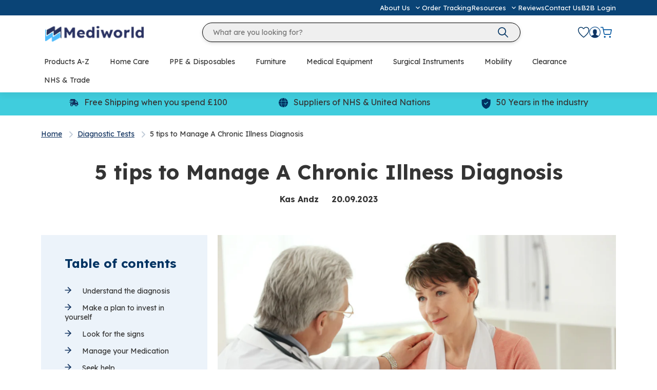

--- FILE ---
content_type: text/css
request_url: https://mediworld.co.uk/cdn/shop/t/2/assets/snippet.min.css?v=14981624199430184661725145360
body_size: 8759
content:
nav.breadcrumbs ul{padding:0}nav.breadcrumbs ul li{color:var(--primary-color);display:inline-block;font-size:14px;line-height:21px;margin-right:11px;padding:4px 11px 4px 4px;position:relative}nav.breadcrumbs ul li:first-of-type{padding-left:0}nav.breadcrumbs ul li a,nav.breadcrumbs ul li span{font-size:14px;font-weight:400;line-height:21px}nav.breadcrumbs ul li a{color:var(--new-blue);text-decoration:underline;text-transform:capitalize}nav.breadcrumbs ul li:nth-of-type(n+2):before{background-image:url("data:image/svg+xml;charset=utf-8,%3Csvg xmlns='http://www.w3.org/2000/svg' fill='none'%3E%3Cpath stroke='%23C1CCD8' stroke-linecap='round' stroke-linejoin='round' stroke-width='2' d='m2 2 5 5-5 5'/%3E%3C/svg%3E");background-position:50%;background-repeat:no-repeat;content:"";font-size:14px;height:14px;left:-13px;position:absolute;top:50%;transform:translateY(-50%);width:9px}.full-image-for-header{height:auto;max-height:70vh;overflow:hidden;position:relative;width:100%}@media (min-width:900px){.full-image-for-header{display:none}}.full-image-for-header img{height:100%;-o-object-fit:cover;object-fit:cover;width:100%}.full-image-for-header img.logo{bottom:0;height:110px;margin:20px;-o-object-fit:contain;object-fit:contain;-o-object-position:center;object-position:center;position:absolute;right:0;width:110px}@media (max-width:900px){.image-page-header-qf .page-width{flex-direction:column}}.image-page-header-qf .page-width .content{flex:1;padding-bottom:40px;padding-right:8%;padding-top:26px}@media (max-width:900px){.image-page-header-qf .page-width .content{order:1;padding-right:0}}.image-page-header-qf .page-width .img-wrap{flex:2;height:461px;position:relative}@media (max-width:900px){.image-page-header-qf .page-width .img-wrap{order:0}}.image-page-header-qf .page-width .img-wrap .main-image{height:100%;-o-object-fit:cover;object-fit:cover;-o-object-position:center;object-position:center;width:100%}.image-page-header-qf .page-width .img-wrap .logo{bottom:8%;position:absolute;right:10%}.page-header-section.product_type .body-wrapper,.page-header-section.product_type .img-wrapper{flex-basis:50%}.page-header-section.product_type button{margin-top:0;width:-moz-fit-content;width:fit-content}.page-header-section.product_type .why-swap{color:#343434;margin:30px 0}.page-header-section.product_type .why-swap h2{font-size:18px}.page-header-section.product_type .why-swap ul{margin-left:20px;padding:0}.page-header-section.product_type .why-swap li{margin-bottom:15px}.page-header-section .img-wrapper{display:flex;position:relative}.page-header-section .primary-img{aspect-ratio:1/.65;-o-object-fit:cover;object-fit:cover;width:100%}.page-header-section .logo{bottom:6%;height:80px;position:absolute;right:6%;width:80px}.page-header-section .breadcrumbs{color:#c59dcc;display:block;font-size:12px;line-height:1;margin:10px 0}.page-header-section h1{color:#343434;letter-spacing:0;line-height:1;margin:20px 0 15px}.page-header-section p{font-size:14px;margin-top:0}.page-header-section button{margin:20px 0;width:100%}.page-header-section .stat-container{display:flex;justify-content:space-between;margin-top:20px}.page-header-section .stat-container .stat{background:var(--accent-2-color);border-radius:50%;display:inline-block;margin:0 5px;padding:20px}.page-header-section .stat-container .stat:first-of-type{margin-left:0}.page-header-section .stat-container .stat:nth-of-type(2){background-color:var(--secondary-color)}.page-header-section .stat-container .stat:nth-of-type(3){background-color:var(--accent-1-color)}.page-header-section .stat-container .stat:nth-of-type(4){background-color:var(--primary-color);margin-right:0}@media screen and (min-width:500px){.page-header-section .logo{height:100px;width:100px}}@media screen and (min-width:900px){.page-header-section{display:flex;gap:40px}.page-header-section .img-wrapper{flex-basis:66%;order:1}.page-header-section .body-wrapper{flex-basis:33%}.page-header-section .breadcrumbs{margin-top:0}}@media (max-width:899px){.page-header-section .img-wrapper{display:none}}.error_message{display:block}.custom-checkbox{box-sizing:border-box;cursor:pointer;display:block;font-size:22px;margin-bottom:12px;min-height:36px;padding-left:35px;position:relative;-webkit-user-select:none;-moz-user-select:none;user-select:none;width:100%}.custom-checkbox p{font-size:13px;margin:0 0 0 10px;width:100%}.custom-checkbox input{cursor:pointer;height:14px;left:0;opacity:0;position:absolute;top:0;width:14px}.custom-checkbox .checkmark{background-color:#fff;border-radius:50%;height:36px;left:0;position:absolute;top:0;width:36px}.custom-checkbox .checkmark:after{border:solid #fff;border-width:0 3px 3px 0;content:"";display:none;height:15px;left:50%;position:absolute;top:50%;transform:translate(-50%,-59%) rotate(40deg);width:8px}.custom-checkbox:hover input~.checkmark{background-color:var(--secondary-color)}.custom-checkbox input:checked~.checkmark{background-color:var(--accent-2-color)}.custom-checkbox input:checked~.checkmark:after{display:block}.search-bar-qf{align-items:flex-start;border-radius:21px;display:flex;flex-direction:column;justify-content:center;position:relative;width:clamp(125px,100%,145px)}.search-bar-qf input[type=text]{background:#f0f0f0;border:none;border-radius:21px;color:var(--text-primary-color);font-weight:regular;height:36px;outline:0;padding:10px 40px 10px 20px;position:relative;width:100%}.search-bar-qf input[type=text]::-moz-placeholder{font-weight:regular}.search-bar-qf input[type=text]::placeholder{font-weight:regular}.search-bar-qf .submit-group{position:absolute;right:0;top:0}.search-bar-qf .submit-group,.search-bar-qf .submit-group label{align-items:center;display:flex;height:36px;justify-content:center;width:40px}.search-bar-qf .submit-group label{margin:0;padding-right:5px}.search-bar-qf .submit-group label svg{height:21px;width:21px}.search-bar-qf .submit-group label svg path{fill:var(--text-primary-color)}.search-bar-qf .submit-group label input[type=submit]{background:0 0;border:none;border-radius:0;height:100%;padding:0;position:absolute;right:0;top:0;width:100%;z-index:1}.custom-search-qf-section .wrapper{align-items:center;display:flex;flex-direction:row;gap:20px;justify-content:center;max-width:750px}.custom-search-qf-section .wrapper p{font-weight:bolder;min-width:-moz-max-content;min-width:max-content}.custom-search-qf-section .wrapper .search-bar-qf input{color:rgba(0,0,0,.65);padding-right:50px}.custom-search-qf-section .wrapper .search-bar-qf input::-moz-placeholder{color:rgba(0,0,0,.65);font-weight:500}.custom-search-qf-section .wrapper .search-bar-qf input::placeholder{color:rgba(0,0,0,.65);font-weight:500}.custom-search-qf-section .wrapper .search-bar-qf .submit-group label svg path{fill:#10573b}.button-wishlist{background-color:unset;border:none;padding:unset}.button-wishlist .heart-empty{display:block}.button-wishlist .heart-full{display:none}.button-wishlist svg path,.button-wishlist:hover svg path{fill:var(--new-blue)}.button-wishlist path{fill:transparent;transition:all .2s ease}.active-wishlist path{fill:var(--new-blue)}.active-wishlist .heart-empty{display:none}.active-wishlist .heart-full{display:block}.lightbox-trigger{padding:12px}.lightbox-trigger svg{height:20px;max-height:20px;max-width:20px;width:20px}.lightbox-trigger svg path{fill:none}.predictive-search-container{display:flex;display:none;height:100%;left:0;opacity:0;position:fixed;top:160px;width:100vw;z-index:999}.predictive-search-container.active{display:flex;opacity:1}.predictive-search-container.slider .predictive-search-modal .search-slider--container{box-shadow:inset 0 1px 13px -5px rgba(0,0,0,.2);display:block}.predictive-search-container.slider .predictive-search-modal .inner{display:none}.predictive-search-container .overlay{background-color:#003362;bottom:0;left:0;opacity:.75;position:absolute;right:0;top:-16px;z-index:1}@media only screen and (max-width:1024px){.predictive-search-container .overlay{top:-46px}}.predictive-search-container .predictive-search-modal{background:#fff;box-shadow:0 21px 9px 1px rgba(0,0,0,.12);height:65%;margin:0 auto;min-height:100px;position:relative;transform:translateY(-17px);width:clamp(320px,90vw,1050px);z-index:2}@media only screen and (max-width:767.98px){.predictive-search-container .predictive-search-modal{height:-moz-fit-content;height:fit-content}}@media only screen and (max-width:1366){.predictive-search-container .predictive-search-modal{height:70%}}.predictive-search-container .predictive-search-modal .inner{-ms-overflow-style:none;display:none;height:100%;max-height:calc(90vh - 160px);overflow:hidden;scrollbar-width:none;width:100%}.predictive-search-container .predictive-search-modal .inner.active{display:block}.predictive-search-container .predictive-search-modal .inner.slider{overflow:auto}@media only screen and (max-width:768px){.predictive-search-container .predictive-search-modal .inner{box-shadow:none}}.predictive-search-container .predictive-search-modal .inner::-webkit-scrollbar{display:none}.predictive-search-container .predictive-search-modal .search-slider--container{display:none;height:100%;overflow:auto;padding:0 40px}.predictive-search-container .predictive-search-modal .search-slider--container.active{display:block}.predictive-search-container .predictive-search-modal .slider-header{align-items:flex-start;display:flex;flex-direction:column;margin:17px 0 0;width:100%}@media only screen and (min-width:431px){.predictive-search-container .predictive-search-modal .slider-header{margin:42px 0}}@media only screen and (min-width:768px){.predictive-search-container .predictive-search-modal .slider-header{flex-direction:row;justify-content:space-between}}@media only screen and (max-width:767.98px){.predictive-search-container .predictive-search-modal .slider-header{display:none}}.predictive-search-container .predictive-search-modal .slider-header .slider-content{text-align:left}.predictive-search-container .predictive-search-modal .slider-header p.heading-md{font-size:24px;line-height:30px;margin-bottom:0}.predictive-search-container .predictive-search-modal .slider-header .description{font-size:16px;font-weight:300;line-height:24px;margin-bottom:5px}@media only screen and (min-width:768px){.predictive-search-container .predictive-search-modal .slider-header .description{margin-bottom:0;max-width:503px}}.predictive-search-container .predictive-search-modal .slider-header a{border-radius:0;font-size:14px;font-weight:500;line-height:18px;padding:9px 33px;text-transform:none}@media only screen and (min-width:768px){.predictive-search-container .predictive-search-modal .slider-header a{align-self:flex-end;flex:1 0 auto}}.predictive-search-container .predictive-search-modal .search-bestsellers{margin-top:17px;padding-bottom:60px;position:relative}.predictive-search-container .predictive-search-modal .search-bestsellers .swiper-button-prev{left:-30px}.predictive-search-container .predictive-search-modal .search-bestsellers .swiper-button-next{right:-30px}.predictive-search-container .predictive-search-modal .search-bestsellers-swiper{padding:5px}.predictive-search-container .predictive-search-modal .search-bestsellers-swiper .swiper-slide{height:auto}.predictive-search-container .predictive-search-modal .search-bestsellers-swiper .product-card{height:100%}.predictive-search-container .predictive-search-modal .close{background-color:#fff;border-bottom:1px solid var(--primary-color);border-radius:50%;bottom:0;cursor:pointer;display:flex;height:61px;left:50%;position:absolute;transform:translate(-50%,50%);width:61px;z-index:99}.predictive-search-container .predictive-search-modal .close svg{stroke:#003362;color:#003362;height:20px;margin:auto;width:20px}.predictive-search-container.scrolling .predictive-search-modal{transform:translateY(-55px)}.predictive-search-container .predictive-search-results{align-items:flex-start;display:flex;flex-direction:column;justify-content:center;padding:5px 0;width:100%}.predictive-search-container .predictive-search-results .resource-header,.predictive-search-container .predictive-search-results .resource-results{width:100%}.predictive-search-container .predictive-search-results .resource-header p,.predictive-search-container .predictive-search-results .resource-results p{margin:0}.predictive-search-container .predictive-search-results .resource-header{border-bottom:1px solid #ddd;margin-bottom:5px;padding:15px 0}.predictive-search-container .predictive-search-results .resource-header p{font-weight:700;padding:0 40px;text-transform:capitalize}.predictive-search-container .predictive-search-results .resource-results{align-items:flex-start;display:flex;flex-direction:column;gap:5px;justify-content:center;padding:0 5px}.predictive-search-container .predictive-search-results .resource-results .resource-result{align-items:center;display:flex;flex-direction:row;gap:20px;justify-content:flex-start;padding:5px 5px 5px 50px;width:100%}.predictive-search-container .predictive-search-results .resource-results .resource-result:hover{background:#f1f1f1}.predictive-search-container .predictive-search-results .resource-results .resource-result .resource-result-title{align-items:flex-start;display:flex;flex-direction:row;justify-content:flex-start;padding:0 10px 0 5px;width:-moz-max-content;width:max-content}.predictive-search-container .predictive-search-results .resource-results .resource-result .resource-result-url{color:#707070;font-size:12px;white-space:nowrap}@media (max-width:1024px){.predictive-search-container .predictive-search-results .resource-results .resource-result .resource-result-url{display:none}}.predictive-search-container .predictive-search-results .resource-results .resource-result .resource-result-image{background:#fff;display:none;height:30px;margin:0 0 0 auto;width:30px}.predictive-search-container .predictive-search-results .resource-results .resource-result .resource-result-image img{height:100%;-o-object-fit:cover;object-fit:cover;width:100%}.quick-view-container{background-color:rgba(0,51,98,.7);display:none;height:100%;left:0;opacity:0;position:fixed;top:0;width:100%;z-index:10000}.quick-view-container.active{display:flex;opacity:1}.quick-view-container .overlay{bottom:0;left:0;position:absolute;right:0;top:0;z-index:1}.quick-view-container .quick-view-modal{background-color:#fff;box-shadow:5px 5px 15px 5px rgba(0,0,0,.18);box-sizing:border-box;margin:auto;max-height:90vh;padding:42px 47px 40px 45px;position:relative;transform:translateY(0);width:clamp(320px,90vw,1040px);z-index:2}@media only screen and (max-width:992px){.quick-view-container .quick-view-modal{padding:20px 0 40px 20px}}.quick-view-container .quick-view-modal .inner{-ms-overflow-style:none;height:100%;max-height:calc(90vh - 82px);overflow:scroll;scrollbar-width:none;width:100%}.quick-view-container .quick-view-modal .inner::-webkit-scrollbar{display:none}.quick-view-container .quick-view-modal .inner .page-width{padding:0}.quick-view-container .quick-view-modal .inner #main-product-container #main-product{gap:44px;grid-template-columns:minmax(195px,500px) minmax(195px,425px)}@media only screen and (max-width:992px){.quick-view-container .quick-view-modal .inner #main-product-container #main-product{grid-template-columns:100%;padding-right:20px}}.quick-view-container .quick-view-modal .inner #main-product-container #main-product .product-information .product-form{margin-top:15px}@media only screen and (max-width:1023px){.quick-view-container .quick-view-modal .inner #main-product-container #main-product .product-information .product-form form{padding-bottom:100px}}@media only screen and (max-width:500px){.quick-view-container .quick-view-modal .inner #main-product-container #main-product .product-information .product-details{padding-bottom:80px}}.quick-view-container .quick-view-modal .inner #main-product-container #main-product .product-reviews{pointer-events:none}.quick-view-container .quick-view-modal .inner .main-product{margin-bottom:0}.quick-view-container .quick-view-modal .inner .main-product #main-product-container .brand-logo,.quick-view-container .quick-view-modal .inner .main-product #main-product-container .breadcrumbs-snippet,.quick-view-container .quick-view-modal .inner .main-product #main-product-container .desktop-breadcrumbs{display:none!important}@media screen and (max-width:992px){.quick-view-container .quick-view-modal .inner .main-product #main-product-container #main-product{max-height:90vh;overflow:auto}}.quick-view-container .quick-view-modal .inner .main-product #main-product-container #main-product .quantity-total-wrapper{display:flex;flex-direction:column}.quick-view-container .quick-view-modal .inner .main-product #main-product-container #main-product .quantity-total-wrapper .product-submit-wrapper{display:flex;gap:0!important}@media screen and (max-width:992px){.quick-view-container .quick-view-modal .inner .main-product #main-product-container #main-product .quantity-total-wrapper .product-submit-wrapper{display:none}}.quick-view-container .quick-view-modal .inner .main-product #main-product-container #main-product .quantity-total-wrapper .product-submit-wrapper .product-link-button{background-color:#ecf3fa;color:#343434;font-size:16px;font-weight:600;line-height:21px;margin-right:12px;padding:12px;text-align:center;width:calc(50% - 9px)}.quick-view-container .quick-view-modal .inner .main-product #main-product-container #main-product .quantity-total-wrapper .product-submit-wrapper .product-link-button:hover{opacity:.8}.quick-view-container .quick-view-modal .inner .main-product #main-product-container #main-product .quantity-total-wrapper .product-submit-wrapper input{width:calc(50% - 6px)!important}.quick-view-container .quick-view-modal .inner .main-product #main-product-container #main-product .quantity-wrapper{margin-bottom:20px}@media screen and (max-width:992px){.quick-view-container .quick-view-modal .inner .main-product #main-product-container #main-product .quantity-wrapper{margin-bottom:20px}}.quick-view-container .quick-view-modal .inner .main-product #main-product-container #main-product .sticky-btn{background-color:#fff}@media screen and (max-width:992px){.quick-view-container .quick-view-modal .inner .main-product #main-product-container #main-product .sticky-btn{bottom:40px;display:flex!important;padding:0 20px;width:calc(100% - 40px)}}@media screen and (max-width:500px){.quick-view-container .quick-view-modal .inner .main-product #main-product-container #main-product .sticky-btn{background-color:#fff;flex-direction:column}}.quick-view-container .quick-view-modal .inner .main-product #main-product-container #main-product .sticky-btn input[type=submit]{-webkit-appearance:none;line-height:21px;width:50%}@media screen and (max-width:500px){.quick-view-container .quick-view-modal .inner .main-product #main-product-container #main-product .sticky-btn input[type=submit]{width:auto}}.quick-view-container .quick-view-modal .inner .main-product #main-product-container #main-product .sticky-btn .product-link-button{background-color:#ecf3fa;box-sizing:border-box;color:#343434;display:block;font-size:16px;font-weight:600;line-height:21px;margin-right:50px;padding:12px;text-align:center;width:calc(50% - 9px)}@media screen and (max-width:768px){.quick-view-container .quick-view-modal .inner .main-product #main-product-container #main-product .sticky-btn .product-link-button{margin-right:20px}}@media screen and (max-width:500px){.quick-view-container .quick-view-modal .inner .main-product #main-product-container #main-product .sticky-btn .product-link-button{margin-bottom:10px;margin-right:0;width:100%}}.quick-view-container .quick-view-modal .inner .main-product #main-product-container #main-product .sticky-btn .product-link-button:hover{opacity:.8}.quick-view-container .quick-view-modal .inner .main-product #main-product-container #main-product .out-of-stock-form{max-width:437px}@media only screen and (max-width:992px){.quick-view-container .quick-view-modal .inner .main-product #main-product-container #main-product .out-of-stock-form{max-width:none}}.quick-view-container .quick-view-modal .inner .main-product #main-product-container #main-product .out-of-stock-form .form .newsletter-form__field-wrapper{grid-template-columns:1fr}@media only screen and (max-width:992px){.quick-view-container .quick-view-modal .inner .main-product #main-product-container #main-product .out-of-stock-form .form .newsletter-form__field-wrapper{grid-template-columns:9fr 8fr}}@media only screen and (max-width:680px){.quick-view-container .quick-view-modal .inner .main-product #main-product-container #main-product .out-of-stock-form .form .newsletter-form__field-wrapper{grid-template-columns:1fr}}.quick-view-container .quick-view-modal .inner .main-product #main-product-container #main-product .out-of-stock-form .form .newsletter-form__field-wrapper .field{width:auto}.quick-view-container .quick-view-modal .inner .main-product #main-product-container #main-product .gallery{display:contents}@media only screen and (max-width:992px){.quick-view-container .quick-view-modal .inner .main-product #main-product-container #main-product .gallery .gallery-container{margin:0!important;position:relative;top:0}}.quick-view-container .quick-view-modal .inner .main-product #main-product-container #main-product .gallery .gallery-container .thumb-gallery{height:95px!important;margin-top:20px}@media only screen and (max-width:992px){.quick-view-container .quick-view-modal .inner .main-product #main-product-container #main-product .gallery .gallery-container .thumb-gallery{height:76px!important}}@media only screen and (max-width:768px){.quick-view-container .quick-view-modal .inner .main-product #main-product-container #main-product .gallery .gallery-container .thumb-gallery{display:none}}.quick-view-container .quick-view-modal .inner .main-product #main-product-container #main-product .gallery .gallery-container .thumb-gallery .thumb-swiper{height:10vh;height:95px!important;opacity:0;padding:0!important;position:absolute}@media only screen and (max-width:992px){.quick-view-container .quick-view-modal .inner .main-product #main-product-container #main-product .gallery .gallery-container .thumb-gallery .thumb-swiper{height:76px!important}}.quick-view-container .quick-view-modal .inner .main-product #main-product-container #main-product .gallery .gallery-container .thumb-gallery .thumb-swiper .gallery-image-holder img{aspect-ratio:1/1;height:auto!important}@media only screen and (max-width:992px){.quick-view-container .quick-view-modal .inner .main-product #main-product-container #main-product .gallery .gallery-container .thumb-gallery .thumb-swiper .gallery-image-holder img{height:100%!important}}.quick-view-container .quick-view-modal .inner .main-product #main-product-container #main-product .gallery .gallery-container .main-gallery .main-swiper-slide img{height:100%}@media only screen and (max-width:768px){.quick-view-container .quick-view-modal .inner .main-product #main-product-container #main-product .gallery .gallery-container .main-gallery .swiper-button-next,.quick-view-container .quick-view-modal .inner .main-product #main-product-container #main-product .gallery .gallery-container .main-gallery .swiper-button-prev{display:none!important}.quick-view-container .quick-view-modal .inner .main-product #main-product-container #main-product .gallery .gallery-container .main-gallery .product-badges{left:0}}.quick-view-container .quick-view-modal .inner .main-product #main-product-container #main-product .gallery .gallery-container .swiper{height:100%}.quick-view-container .quick-view-modal .inner .main-product #main-product-container #main-product .product-information .button-wishlist{right:20px;z-index:1}.quick-view-container .quick-view-modal .inner .main-product #main-product-container #main-product .product-information .quick-buy-btn{display:none}.quick-view-container .quick-view-modal .close{background-color:#fff;border-radius:50%;bottom:0;cursor:pointer;display:flex;height:73px;left:50%;position:absolute;transform:translate(-50%,50%);width:73px;z-index:99}.quick-view-container .quick-view-modal .close svg{stroke:#333;height:20px;margin:auto;transition:all .3s;width:20px}.quick-view-container .quick-view-modal .close:hover svg{rotate:90deg}.collection-card-qf .img-wrap img,.collection-card-qf .img-wrap svg{aspect-ratio:1;height:unset;-o-object-fit:cover;object-fit:cover;width:100%}.cart-icon-dynamic .cart-count{font-size:12px}.nav-mega-menu{background-color:#fff;padding:0!important;position:relative}.nav-mega-menu .mega-menu-top-items{display:flex;justify-content:center;padding-top:12px;position:relative}.nav-mega-menu .mega-menu-top-items .menu-item{cursor:pointer;font-size:14px;padding:0 15px;transition:all .3s}.nav-mega-menu .mega-menu-top-items .menu-item.menu-img{border-left:2px solid #c9c9c9}.nav-mega-menu .mega-menu-top-items .menu-item a span{font-size:14px}.nav-mega-menu .mega-menu-top-items>div:hover+.mega-menu{opacity:1;pointer-events:auto;transition:all .3s}.nav-mega-menu a:hover{text-decoration:underline}.nav-mega-menu .mega-menu{background-color:#fff;box-shadow:0 21px 9px 1px rgba(0,0,0,.12);left:50%;margin:0 auto;max-width:100%;min-height:-moz-min-content;min-height:min-content;opacity:0;padding-top:20px;pointer-events:none;position:absolute;top:100%;transform:translate(-50%);transition:all .3s;width:100vw;z-index:999}.nav-mega-menu .mega-menu:hover{opacity:1;pointer-events:auto;transition:all .3s}.nav-mega-menu .mega-menu .mega-menu-container{display:flex;height:100%;padding:30px}.nav-mega-menu .mega-menu .mega-menu-container.menu-image-container{grid-gap:30px;display:grid;grid-template-columns:1fr 1fr 1fr}.nav-mega-menu .mega-menu .mega-menu-container.menu-image-container .mega-menu-image-block{aspect-ratio:17/20;overflow:hidden;position:relative}.nav-mega-menu .mega-menu .mega-menu-container.menu-image-container .mega-menu-image-block:hover>img{transform:scale(1.1);transition:all .3s}.nav-mega-menu .mega-menu .mega-menu-container.menu-image-container .mega-menu-image-block:hover .icon-arrow{transform:translateX(5px)}.nav-mega-menu .mega-menu .mega-menu-container.menu-image-container .mega-menu-image-block img,.nav-mega-menu .mega-menu .mega-menu-container.menu-image-container .mega-menu-image-block svg{height:100%;-o-object-fit:cover;object-fit:cover;transition:all .3s;width:100%}.nav-mega-menu .mega-menu .mega-menu-container.menu-image-container .mega-menu-image-block .gradient{background:#fff;background:linear-gradient(180deg,hsla(0,0%,100%,0) 40%,#10573c);bottom:0;left:0;min-height:30%;position:absolute;width:100%}.nav-mega-menu .mega-menu .mega-menu-container.menu-image-container .mega-menu-image-block .link{bottom:0;color:#fff;display:flex;justify-content:space-between;left:0;padding:20px;position:absolute;width:100%}.nav-mega-menu .mega-menu .mega-menu-container.menu-image-container .mega-menu-image-block .link .link-text{font-size:24px;font-weight:700}.nav-mega-menu .mega-menu .mega-menu-container.menu-image-container .mega-menu-image-block .link>div{align-items:center;display:flex}.nav-mega-menu .mega-menu .mega-menu-container.menu-image-container .mega-menu-image-block .link svg{height:30px;width:30px}.nav-mega-menu .mega-menu .mega-menu-container .mega-menu-menu{-moz-column-count:3;column-count:3;flex:2;font-size:13px;font-weight:700;margin-top:20px;padding-right:20px}.nav-mega-menu .mega-menu .mega-menu-container .mega-menu-menu .mega-menu-title{margin-bottom:30px}.nav-mega-menu .mega-menu .mega-menu-container .mega-menu-menu .submenu-title{color:#343434;font-size:20px;font-weight:700}.nav-mega-menu .mega-menu .mega-menu-container .mega-menu-menu ul{font-weight:500;list-style:none;margin:20px 0 0;padding:0}.nav-mega-menu .mega-menu .mega-menu-container .mega-menu-menu ul li{-moz-column-break-inside:avoid;break-inside:avoid;font-size:14px;margin:10px 0;padding:2px 0;page-break-inside:avoid;position:relative}.nav-mega-menu .mega-menu .mega-menu-container .mega-menu-menu ul li:hover{font-weight:700}.nav-mega-menu .mega-menu .mega-menu-container .mega-menu-menu ul li .menu-chevron{display:none;position:absolute;right:10px;top:6px;width:8px}.nav-mega-menu .mega-menu .mega-menu-container .mega-menu-menu ul li:hover .menu-chevron{display:block}.nav-mega-menu .mega-menu .mega-menu-container .mega-menu-menu ul li:hover .menu-chevron svg{width:100%}.nav-mega-menu .mega-menu .mega-menu-container .mega-menu-menu ul li a{display:block;width:100%}.nav-mega-menu .mega-menu .mega-menu-container .mega-menu-menu .submenu-link{color:#343434;font-size:14px}.nav-mega-menu .mega-menu .mega-menu-container .mega-menu-banner-wrapper{display:flex;flex:1;padding-left:20px}.nav-mega-menu .mega-menu .mega-menu-container .mega-menu-banner-wrapper .mega-menu-banner{cursor:pointer;display:flex;flex:1;flex-direction:column;height:100%;padding:20px 20px 0;transition:all .3s}.nav-mega-menu .mega-menu .mega-menu-container .mega-menu-banner-wrapper .mega-menu-banner .mega-menu-banner-title{align-items:center;padding:15px 0}.nav-mega-menu .mega-menu .mega-menu-container .mega-menu-banner-wrapper .mega-menu-banner .mega-menu-banner-title span svg{transform:translateY(2px);transition:all .3s;visibility:hidden;width:10px}.nav-mega-menu .mega-menu .mega-menu-container .mega-menu-banner-wrapper .mega-menu-banner:hover .mega-menu-banner-title span svg{visibility:visible}.nav-mega-menu .mega-menu .mega-menu-container .mega-menu-banner-wrapper .mega-menu-banner .mega-menu-banner-image{aspect-ratio:20/19;flex:1;overflow:hidden;position:relative;width:100%}.nav-mega-menu .mega-menu .mega-menu-container .mega-menu-banner-wrapper .mega-menu-banner .mega-menu-banner-desc{background-color:hsla(0,0%,93%,.702);bottom:-100%;bottom:0;font-size:13px;padding:15px;position:absolute;transition:all .3s;width:100%}.nav-mega-menu .mega-menu .mega-menu-container .mega-menu-banner-wrapper .mega-menu-banner .mega-menu-banner-desc .desc-title{font-weight:700;margin-bottom:10px}.nav-mega-menu .mega-menu .mega-menu-container .mega-menu-banner-wrapper .mega-menu-banner:hover{bottom:0}.nav-mega-menu .mega-menu .mega-menu-container .mega-menu-banner-wrapper .mega-menu-banner .mega-menu-banner-image img{height:100%;-o-object-fit:cover;object-fit:cover;-o-object-position:center;object-position:center;transition:all .3s;width:100%}.nav-mega-menu .mega-menu .mega-menu-container .mega-menu-banner-wrapper .mega-menu-banner:hover .mega-menu-banner-image img{transform:scale(1.05);transition:all .3s}.nav-mega-menu .mega-menu .mega-menu-container .mega-menu-banner-wrapper .mega-menu-banner .mega-menu-banner-image-hover{height:100%;left:0;opacity:0;position:absolute;top:0;transition:all .3s;width:100%}.nav-mega-menu .mega-menu .mega-menu-container .mega-menu-banner-wrapper .mega-menu-banner:hover .mega-menu-banner-image-hover{opacity:1;transition:all .3s}.nav-mega-menu .mega-menu .mega-menu-container .mega-menu-banner-wrapper .mega-menu-banner:hover .mega-menu-banner-image-hover img{height:100%;-o-object-fit:cover;object-fit:cover;-o-object-position:center;object-position:center;width:100%}.nav-mega-menu .mega-menu .mega-menu-container .mega-menu-banner-wrapper .mega-menu-banner:hover .mega-menu-banner-title{font-weight:700}@media screen and (max-width:1250px){.mega-menu-top-items .menu-item a span{font-size:1.2vw!important}}.open-sidecart{cursor:pointer}#cart-drawer-container{background:0 0;height:100vh;pointer-events:none;position:fixed;right:0;top:0;transition:.3s ease;width:100vw;z-index:9999!important}#cart-drawer-container.open{-webkit-backdrop-filter:blur(.5px);backdrop-filter:blur(.5px);background:rgba(0,51,98,.75);pointer-events:all}#cart-drawer-container.open #cart-drawer{display:flex;flex-direction:column;transform:translateX(0)}#cart-drawer-container #cart-drawer{background-color:#fff;float:right;height:100%;pointer-events:auto;transform:translateX(103%);transition:.3s ease;width:390px}@media only screen and (max-width:390px){#cart-drawer-container #cart-drawer{width:100%}}#cart-drawer-container #cart-drawer>.top{align-items:center;display:flex;justify-content:space-between;padding:13px 20px}#cart-drawer-container #cart-drawer>.top .cart-title{align-items:center;display:flex;font-size:18px;font-weight:700;line-height:18px}#cart-drawer-container #cart-drawer>.top .cart-title span{display:block;font-size:12px;font-weight:700;line-height:12px;margin-left:6px}#cart-drawer-container #cart-drawer>.top .closeSideCart{height:20px;width:20px}#cart-drawer-container #cart-drawer .announcement-bar-slider{min-height:12px;padding:8px 0 6px;width:100%}#cart-drawer-container #cart-drawer .announcement-bar-slider .swiper-slide{font-size:12px;font-weight:700;line-height:12px;text-align:center}#cart-drawer-container #cart-drawer .delivery-range{background-color:#ecf3fa;margin:8px 20px 0;padding:8px 18px 10px;position:relative}#cart-drawer-container #cart-drawer .delivery-range .wrapper-progress{line-height:18px;position:relative}#cart-drawer-container #cart-drawer .delivery-range .wrapper-progress progress{border-radius:20px;height:3px;margin-bottom:9px;position:relative;width:100%}#cart-drawer-container #cart-drawer .delivery-range .wrapper-progress progress::-webkit-progress-bar{background-color:#c1ccd8}#cart-drawer-container #cart-drawer .delivery-range .wrapper-progress progress::-webkit-progress-value{background-color:#003362}#cart-drawer-container #cart-drawer .delivery-range .wrapper-progress progress+.dot{background-color:#003362;border-radius:50%;content:"";height:10px;position:absolute;top:2.5px;width:10px}#cart-drawer-container #cart-drawer .delivery-range .free-delivery-status{color:#343434;font-size:12px;font-weight:700;line-height:15px;text-align:center}#cart-drawer-container #cart-drawer .inner{display:flex;flex:1;flex-direction:column;width:100%}#cart-drawer-container #cart-drawer .inner>div{height:100%}#cart-drawer-container #cart-drawer>form{display:flex;flex:1}#cart-drawer-container #cart-drawer>form .cart{gap:0}#cart-drawer-container #cart-drawer>form .cart .items-wrapper{flex:1;margin:0 0 30px;padding:21px 20px 30px 22px;position:relative}#cart-drawer-container #cart-drawer>form .cart .items-wrapper .items{height:100%;width:100%}@media only screen and (max-width:991.98px){#cart-drawer-container #cart-drawer>form .cart .items-wrapper .items{padding:0}}#cart-drawer-container #cart-drawer>form .cart .items-wrapper .items::-webkit-scrollbar{background:0 0;width:4px}#cart-drawer-container #cart-drawer>form .cart .items-wrapper .items::-webkit-scrollbar-track{background-color:#eee}#cart-drawer-container #cart-drawer>form .cart .items-wrapper .items::-webkit-scrollbar-thumb{background-color:var(--primary-color);border-radius:2px}#cart-drawer-container #cart-drawer>form .cart .items-wrapper .items .item{display:flex;margin:0 0 18px}#cart-drawer-container #cart-drawer>form .cart .items-wrapper .items .item .img-wrapper img{-o-object-fit:cover;object-fit:cover;width:93px}#cart-drawer-container #cart-drawer>form .cart .items-wrapper .items .item .img-wrapper svg{width:94px}#cart-drawer-container #cart-drawer>form .cart .items-wrapper .items .item .info-wrapper{display:flex;flex:1;flex-direction:column;justify-content:space-between;padding-left:12px}#cart-drawer-container #cart-drawer>form .cart .items-wrapper .items .item .info-wrapper .top>div{display:flex;justify-content:space-between}#cart-drawer-container #cart-drawer>form .cart .items-wrapper .items .item .info-wrapper .top p{color:#343434;font-size:16px;font-weight:700;line-height:21px;margin:0}#cart-drawer-container #cart-drawer>form .cart .items-wrapper .items .item .info-wrapper .top svg{cursor:pointer;height:15px;width:24px}#cart-drawer-container #cart-drawer>form .cart .items-wrapper .items .item .info-wrapper .top svg path{fill:#343434}#cart-drawer-container #cart-drawer>form .cart .items-wrapper .items .item .info-wrapper .top span{align-items:center;display:flex;font-size:12px;justify-content:center;margin-bottom:0}#cart-drawer-container #cart-drawer>form .cart .items-wrapper .items .item .info-wrapper .mid{color:#343434;font-size:12px;line-height:21px;margin-bottom:12px}#cart-drawer-container #cart-drawer>form .cart .items-wrapper .items .item .info-wrapper .quantity{align-items:end;display:flex;justify-content:space-between}#cart-drawer-container #cart-drawer>form .cart .items-wrapper .items .item .info-wrapper .quantity .prices{align-items:end;display:flex;flex-direction:column}#cart-drawer-container #cart-drawer>form .cart .items-wrapper .items .item .info-wrapper .quantity .prices .product-price{color:#003362;font-size:14px;font-weight:700;line-height:21px}#cart-drawer-container #cart-drawer>form .cart .items-wrapper .items .item .info-wrapper .quantity .prices .vat-price{font-size:10px;line-height:12px;margin-bottom:5px}#cart-drawer-container #cart-drawer>form .cart .items-wrapper .items .item .info-wrapper .bottom{align-items:baseline;display:flex;justify-content:space-between;margin-top:0}#cart-drawer-container #cart-drawer>form .cart .items-wrapper .items .item .info-wrapper .bottom span{color:#727272;font-size:18px;font-weight:700;line-height:normal}#cart-drawer-container #cart-drawer>form .cart .items-wrapper .items .item .info-wrapper .bottom .total-title{color:#343434;font-size:14px;font-weight:400}#cart-drawer-container #cart-drawer>form .cart .items-wrapper .items .item .info-wrapper .quantity-wrapper{background-color:#f0f0f0;display:flex;width:100px}#cart-drawer-container #cart-drawer>form .cart .items-wrapper .items .item .info-wrapper .quantity-wrapper>*{align-items:center;border:none;display:flex;height:31px;justify-content:center;min-width:31px;width:31px}#cart-drawer-container #cart-drawer>form .cart .items-wrapper .items .item .info-wrapper .quantity-wrapper .quantity{background:#fff;border:1px solid #f3f3f3;height:29px;width:36px}#cart-drawer-container #cart-drawer>form .cart .items-wrapper .items .item .info-wrapper .quantity-wrapper .quantity span{font-size:12px;font-weight:700;line-height:12px}#cart-drawer-container #cart-drawer>form .cart .items-wrapper .items .item .info-wrapper .quantity-wrapper .minus,#cart-drawer-container #cart-drawer>form .cart .items-wrapper .items .item .info-wrapper .quantity-wrapper .plus{cursor:pointer;font-size:14px;font-weight:700;line-height:12px}#cart-drawer-container #cart-drawer>form .cart .items-wrapper .items .item .info-wrapper .quantity-wrapper .minus.disabled,#cart-drawer-container #cart-drawer>form .cart .items-wrapper .items .item .info-wrapper .quantity-wrapper .plus.disabled{opacity:.7;pointer-events:none}#cart-drawer-container #cart-drawer>form .cart .items-wrapper .items .hidden-card{display:none}#cart-drawer-container #cart-drawer>form .cart .items-wrapper .items .view-basket{align-items:center;background-color:transparent;border-top:1px solid #f5f5f5;color:#343434;display:flex;justify-content:space-between;padding:11px 0;width:100%}#cart-drawer-container #cart-drawer>form .cart .items-wrapper .items .view-basket:hover .title{text-decoration:underline}#cart-drawer-container #cart-drawer>form .cart .items-wrapper .items .view-basket .title{font-size:14px;line-height:16px}#cart-drawer-container #cart-drawer>form .cart .items-wrapper .items .view-basket svg{height:8px;transition:transform .3s ease;width:14px}#cart-drawer-container #cart-drawer>form .cart .items-wrapper .items .view-basket svg path{fill:#00559f}#cart-drawer-container #cart-drawer>form .cart .items-wrapper .items .view-basket.active svg{transform:rotate(180deg)}#cart-drawer-container #cart-drawer>form .cart .cart-recommendations{margin-bottom:30px;padding:17px 0 21px 22px;position:relative}#cart-drawer-container #cart-drawer>form .cart .cart-recommendations:before{background-color:#c1ccd8;content:"";height:1px;left:20px;position:absolute;right:20px;top:0;width:auto}#cart-drawer-container #cart-drawer>form .cart .cart-recommendations .heading{font-size:14px;font-weight:700;line-height:18px;margin-bottom:11px}#cart-drawer-container #cart-drawer>form .cart .cart-recommendations .product-card .quickview-eye,#cart-drawer-container #cart-drawer>form .cart .cart-recommendations .product-card .wishlist-heart{display:none}#cart-drawer-container #cart-drawer>form .cart .cart-recommendations .product-card .product-card--inner{padding:0}#cart-drawer-container #cart-drawer>form .cart .cart-recommendations .product-card .product-card--inner .product-image--wrapper{margin:0;padding:0}#cart-drawer-container #cart-drawer>form .cart .cart-recommendations .product-card .product-card--inner .product-image--wrapper .product-image{margin-bottom:8px}#cart-drawer-container #cart-drawer>form .cart .cart-recommendations .product-card .product-card--inner .product-title{line-height:18px;margin-bottom:4px}#cart-drawer-container #cart-drawer>form .cart .cart-recommendations .product-card .product-image{margin-bottom:11px}#cart-drawer-container #cart-drawer>form .cart .cart-recommendations .product-card .product-image .quick-add-cart{left:0;padding:10px 20px;width:100%}#cart-drawer-container #cart-drawer>form .cart .cart-recommendations .product-card .product-image .product-badges{gap:2px}#cart-drawer-container #cart-drawer>form .cart .cart-recommendations .product-card .product-image .product-badges .product-badge{font-size:10px;padding:3px 6px}#cart-drawer-container #cart-drawer>form .cart .cart-recommendations .product-card .product-title{-webkit-line-clamp:1;-webkit-box-orient:vertical;display:-webkit-box;font-size:14px;margin-bottom:10px;overflow:hidden}#cart-drawer-container #cart-drawer>form .cart .cart-recommendations .product-card .product-collections,#cart-drawer-container #cart-drawer>form .cart .cart-recommendations .product-card .product-description,#cart-drawer-container #cart-drawer>form .cart .cart-recommendations .product-card .product-reviews{display:none}#cart-drawer-container #cart-drawer>form .cart .cart-recommendations .product-card .product-price{margin-bottom:0}#cart-drawer-container #cart-drawer>form .cart .cart-recommendations .product-card .product-price span{font-size:14px}#cart-drawer-container #cart-drawer>form .cart .cart-recommendations .product-card .product-price-reviews{margin-bottom:4px}#cart-drawer-container #cart-drawer>form .cart .cart-recommendations .product-card .product-buttons{gap:19px}@media only screen and (max-width:1023px){#cart-drawer-container #cart-drawer>form .cart .cart-recommendations .product-card .product-buttons{gap:4px}}#cart-drawer-container #cart-drawer>form .cart .cart-recommendations .product-card .product-buttons .product-link{border:none;font-size:14px;padding:8px}@media only screen and (max-width:1023px){#cart-drawer-container #cart-drawer>form .cart .cart-recommendations .product-card .product-buttons .product-link{font-size:12px;padding:6px}}#cart-drawer-container #cart-drawer>form .cart .cart-recommendations .product-card .product-buttons button{border:none;font-weight:700;margin:0;max-height:30px}@media only screen and (max-width:1023px){#cart-drawer-container #cart-drawer>form .cart .cart-recommendations .product-card .product-buttons button{padding:0 12px}}#cart-drawer-container #cart-drawer>form .cart .cart-recommendations .product-card .product-buttons button svg{height:17px;width:15px}#cart-drawer-container #cart-drawer>form .cart .sub-total-wrapper p:first-of-type{font-size:22px}#cart-drawer-container #cart-drawer span.closeSideCart{align-items:center;cursor:pointer;display:flex;height:20px;justify-content:center;width:20px}#cart-drawer-container #cart-drawer span.closeSideCart svg{fill:#003362;height:-moz-max-content;height:max-content}#cart-drawer-container #cart-drawer span.closeSideCart svg path{fill:#003362}#cart-drawer-container #cart-drawer .cart-details{bottom:0;filter:drop-shadow(0 0 5px rgba(0,0,0,.16));padding:8px 20px 16px 27px;position:sticky;z-index:3}#cart-drawer-container #cart-drawer .cart-details .vat-elements{margin-bottom:15px}#cart-drawer-container #cart-drawer .cart-details .vat-elements .vat-checkbox .custom-checkbox{min-height:auto;padding-left:20px}#cart-drawer-container #cart-drawer .cart-details .vat-elements .vat-checkbox .custom-checkbox p{line-height:20px}#cart-drawer-container #cart-drawer .cart-details .vat-elements .vat-checkbox .checkmark:after{height:8px;width:3px}#cart-drawer-container #cart-drawer .cart-details .vat-elements .vat-checkbox .checkmark{height:20px;width:20px}#cart-drawer-container #cart-drawer .cart-details .vat-elements .vat-reason-input--wrapper{display:none}#cart-drawer-container #cart-drawer .cart-details .vat-elements .vat-reason-input--wrapper .vat-reason-label{display:block;font-size:14px;letter-spacing:0;margin-bottom:6px;position:static}#cart-drawer-container #cart-drawer .cart-details .vat-elements .vat-reason-input--wrapper input{-webkit-appearance:none;background:#fff;border:none;border-radius:21px;box-shadow:0 1px 8px rgba(0,0,0,.25);box-sizing:border-box;color:var(--primary-color);font-size:12px;height:36px;padding:10px 20px;width:100%}#cart-drawer-container #cart-drawer .cart-details .vat-elements.active .vat-reason-input--wrapper{display:block;width:100%}#cart-drawer-container #cart-drawer .cart-details .total-wrapper{display:none;font-weight:700;justify-content:space-between;margin-bottom:15px}#cart-drawer-container #cart-drawer .buttons{border-top:none;box-sizing:border-box;display:flex;justify-content:space-between}#cart-drawer-container #cart-drawer .buttons .additional-checkout-buttons .shopify-cleanslate div[role=button]{border-radius:40px!important;max-height:40px}#cart-drawer-container #cart-drawer .buttons .additional-checkout-buttons .shopify-cleanslate ul{flex-direction:row!important}#cart-drawer-container #cart-drawer .buttons .additional-checkout-buttons .shopify-cleanslate ul li{height:unset!important;margin-right:4px!important;margin-top:0!important}#cart-drawer-container #cart-drawer .buttons .additional-checkout-buttons .shopify-cleanslate ul li:nth-of-type(n+3){display:none}#cart-drawer-container #cart-drawer .buttons .checkout{border:none;flex:1;font-size:16px;font-weight:400;letter-spacing:1px;line-height:20px;max-width:none;padding:12.5px;text-align:center;width:100%}#cart-drawer-container #cart-drawer .buttons .checkout.disabled{opacity:.3;pointer-events:none}#cart-drawer-container .cart-popup{display:none}#cart-drawer-container .cart-popup .close-popup{background-color:#fff;border-radius:50%;bottom:-40px;cursor:pointer;height:20px;left:50%;padding:26.5px;position:absolute;transform:translate(-50%);width:20px}#cart-drawer-container .cart-popup .close-popup svg{height:20px;transition:all .3s;width:20px}#cart-drawer-container .cart-popup .close-popup svg path{fill:#003362}#cart-drawer-container .cart-popup .close-popup:hover svg{rotate:90deg}#cart-drawer-container .cart-popup .header{display:flex;justify-content:space-between;margin-bottom:4px}#cart-drawer-container .cart-popup .header a{border:none;font-size:14px;line-height:18px}#cart-drawer-container .cart-popup .description{font-size:16px;line-height:24px;margin-bottom:22px;max-width:430px}#cart-drawer-container .cart-popup.showed{background-color:#fff;display:block;left:84px;margin:0 auto;max-height:530px;max-width:700px;padding:40px 49px 30px 55px;position:absolute;right:470px;top:50%;transform:translateY(-50%)}@media only screen and (max-width:1023px){#cart-drawer-container .cart-popup.showed{display:none}}#cart-drawer-container .cart-popup.showed .title{display:inline-block;font-size:24px;font-weight:700;line-height:24px;margin-bottom:13px}#cart-drawer-container .cart-popup.showed .title span{all:inherit;color:#00559f}#cart-drawer-container .cart-popup.showed .popup-inner{display:grid;overflow:hidden;padding:4px}#cart-drawer-container .cart-popup.showed .popup-inner .product-card .product-collections{color:#727272;font-size:7px;font-weight:400;line-height:8px;margin-bottom:11px}#cart-drawer-container .cart-popup.showed .popup-inner .product-card .product-buttons *{border:none}#cart-container{padding-bottom:30px}#cart-container .page-width.heading{align-items:center;display:flex;margin-bottom:20px}@media only screen and (max-width:767px){#cart-container .page-width.heading{margin-top:15px}#cart-container .page-width.heading .heading-md{font-size:20px}}#cart-container .page-width.heading .cart-counter{margin-left:5px}.cart{display:grid;gap:30px;grid-template-columns:5fr 2fr;max-height:calc(100vh - 100px);overflow-x:hidden;overflow-y:auto}.cart::-webkit-scrollbar{width:10px}.cart::-webkit-scrollbar-track{background:0 0}.cart::-webkit-scrollbar-thumb{background-color:var(--secondary-color);border:1px solid transparent;border-radius:5px}@media only screen and (max-width:900px){.cart{grid-template-columns:1fr}}.cart .cart-item{border-bottom:1px solid #f5f5f5;display:flex;padding:10px 0 20px;position:relative;width:100%}.cart .cart-item .img-wrap{aspect-ratio:1/1;display:flex;flex-direction:column;height:110px;margin-right:25px;width:110px}@media screen and (max-width:425px){.cart .cart-item .img-wrap{aspect-ratio:1/1;height:65px;margin-left:10px;margin-right:10px;min-height:auto;min-width:auto;width:65px}}.cart .cart-item .img-wrap img{height:100%;-o-object-fit:cover;object-fit:cover;width:100%}.cart .cart-item .content-wrapper{align-items:flex-start;display:flex;flex-direction:column;justify-content:space-between;width:100%}@media screen and (max-width:425px){.cart .cart-item .content-wrapper{margin-right:10px}}.cart .cart-item .content-wrapper .product-info{align-items:flex-start;display:flex;flex-direction:row;justify-content:flex-start;margin:0;width:100%}.cart .cart-item .content-wrapper .product-info .p-var{font-size:13px;margin:0}.cart .cart-item .content-wrapper .product-info .p-title{margin:0;width:80%}.cart .cart-item .content-wrapper .product-info .p-brand,.cart .cart-item .content-wrapper .product-info .p-title,.cart .cart-item .content-wrapper .product-info .p-title span{color:inherit;font-size:16px;font-weight:700}@media screen and (max-width:425px){.cart .cart-item .content-wrapper .product-info .p-brand,.cart .cart-item .content-wrapper .product-info .p-title,.cart .cart-item .content-wrapper .product-info .p-title span{font-size:14px}}.cart .cart-item .content-wrapper .product-info .p-brand{margin:0}.cart .cart-item .content-wrapper .product-info:nth-of-type(2){margin-bottom:10px;margin-top:2.5px}.cart .cart-item .content-wrapper .cart-info{align-items:flex-end;display:flex;flex-direction:row;flex-wrap:nowrap;justify-content:flex-start;margin-top:auto;padding-top:10px;width:100%}.cart .cart-item .content-wrapper .cart-info>*+*{margin-left:25px}@media screen and (max-width:450px){.cart .cart-item .content-wrapper .cart-info{align-items:baseline;flex-direction:column;gap:20px;justify-content:space-between}.cart .cart-item .content-wrapper .cart-info .p-quantity,.cart .cart-item .content-wrapper .cart-info .p-subtotal{margin-left:0!important}}.cart .cart-item .content-wrapper .cart-info .row-break{border-bottom:1px solid #f0f0f0;flex-basis:100%;height:0;margin:10px 0}.cart .cart-item .content-wrapper .cart-info .p-price,.cart .cart-item .content-wrapper .cart-info .p-quantity,.cart .cart-item .content-wrapper .cart-info .p-subtotal,.cart .cart-item .content-wrapper .cart-info .p-variant{height:42px;text-align:left}.cart .cart-item .content-wrapper .cart-info .p-price p,.cart .cart-item .content-wrapper .cart-info .p-quantity p,.cart .cart-item .content-wrapper .cart-info .p-subtotal p,.cart .cart-item .content-wrapper .cart-info .p-variant p{font-size:14px;font-weight:700;margin:6.5px 0 auto}.cart .cart-item .content-wrapper .cart-info .p-price .label,.cart .cart-item .content-wrapper .cart-info .p-quantity .label,.cart .cart-item .content-wrapper .cart-info .p-subtotal .label,.cart .cart-item .content-wrapper .cart-info .p-variant .label{font-size:12px;font-weight:500;margin:0 0 3px}.cart .cart-item .content-wrapper .cart-info .vat-price{color:#333;font-size:12px;line-height:18px;margin-bottom:3px;margin-left:2px}.cart .cart-item .content-wrapper .cart-info .p-subtotal{margin-left:auto}.cart .cart-item .content-wrapper .cart-info .p-subtotal p:not(.label){color:#003362;text-align:end}.cart .cart-item .content-wrapper .cart-info .p-quantity .quantity-wrapper{background-color:#f0f0f0;display:flex;width:100px}.cart .cart-item .content-wrapper .cart-info .p-quantity .quantity-wrapper>*{align-items:center;border:none;display:flex;height:31px;justify-content:center;min-width:31px;width:31px}.cart .cart-item .content-wrapper .cart-info .p-quantity .quantity-wrapper .quantity{background:#fff;border:1px solid #f3f3f3;height:29px;width:36px}.cart .cart-item .content-wrapper .cart-info .p-quantity .quantity-wrapper .quantity span{font-size:12px;font-weight:700;line-height:12px}.cart .cart-item .content-wrapper .cart-info .p-quantity .quantity-wrapper .minus,.cart .cart-item .content-wrapper .cart-info .p-quantity .quantity-wrapper .plus{cursor:pointer;font-size:14px;font-weight:700;line-height:12px}.cart .cart-item .content-wrapper .cart-info .p-quantity .quantity-wrapper .minus.disabled,.cart .cart-item .content-wrapper .cart-info .p-quantity .quantity-wrapper .plus.disabled{opacity:.3;pointer-events:none}.cart .cart-item .content-wrapper .cart-info .remove-item{display:none}.cart .cart-item .content-wrapper .cart-info .remove-item svg{cursor:pointer;height:20px;width:20px}.cart .cart-item .content-wrapper .cart-info .remove-item svg path{fill:var(--primary-color)}@media screen and (max-width:768px){.cart .cart-item .content-wrapper .cart-info .p-variant{display:none}}.cart .cart-item .content-wrapper .policy-link,.cart .cart-item .content-wrapper .remove-control{display:flex;flex-direction:column;margin-left:auto;order:1}.cart .cart-item .content-wrapper .policy-link .policy,.cart .cart-item .content-wrapper .remove-control .policy{color:var(--primary-color);font-size:12px;font-weight:regular;margin-left:auto;margin-top:auto;white-space:nowrap}.cart .cart-item .content-wrapper .policy-link .policy:hover,.cart .cart-item .content-wrapper .remove-control .policy:hover{text-decoration:underline}.cart .cart-item .content-wrapper .policy-link .remove-item,.cart .cart-item .content-wrapper .remove-control .remove-item{height:20px;margin:0;padding:0;width:20px}.cart .cart-item .content-wrapper .policy-link .remove-item svg,.cart .cart-item .content-wrapper .remove-control .remove-item svg{cursor:pointer;height:20px;width:20px}.cart .cart-item .content-wrapper .policy-link .remove-item svg path,.cart .cart-item .content-wrapper .remove-control .remove-item svg path{fill:var(--primary-color)}.cart .cart-details{background-color:#ecf3fa;height:-moz-fit-content;height:fit-content;padding:20px}@media only screen and (max-width:900px){.cart .cart-details{width:calc(100% - 42px)}}.cart .cart-details h2{font-size:24px;line-height:30px;margin-bottom:30px;text-align:center}.cart .cart-details .postage-wrapper,.cart .cart-details .sub-total-wrapper,.cart .cart-details .total-wrapper{align-items:center;display:flex;justify-content:space-between;margin-bottom:15px}.cart .cart-details .postage-wrapper p,.cart .cart-details .postage-wrapper span,.cart .cart-details .sub-total-wrapper p,.cart .cart-details .sub-total-wrapper span,.cart .cart-details .total-wrapper p,.cart .cart-details .total-wrapper span{font-size:18px;line-height:24px}.cart .cart-details .postage-wrapper p,.cart .cart-details .sub-total-wrapper p,.cart .cart-details .total-wrapper p{margin:0}.cart .cart-details .postage-wrapper span,.cart .cart-details .sub-total-wrapper span,.cart .cart-details .total-wrapper span{font-weight:700}.cart .cart-details .postage-wrapper .postage,.cart .cart-details .sub-total-wrapper .postage,.cart .cart-details .total-wrapper .postage{font-size:12px;line-height:18px;text-align:right}.cart .cart-details .postage-link{display:none}.cart .cart-details .vat-elements{margin-bottom:15px}.cart .cart-details .vat-elements .vat-checkbox .custom-checkbox{min-height:auto;padding-left:20px}.cart .cart-details .vat-elements .vat-checkbox .custom-checkbox p{line-height:20px}.cart .cart-details .vat-elements .vat-checkbox .checkmark:after{height:8px;width:3px}.cart .cart-details .vat-elements .vat-checkbox .checkmark{height:20px;width:20px}.cart .cart-details .vat-elements .vat-reason-input--wrapper{display:none}.cart .cart-details .vat-elements .vat-reason-input--wrapper .vat-reason-label{display:block;font-size:14px;letter-spacing:0;margin-bottom:6px;position:static}.cart .cart-details .vat-elements .vat-reason-input--wrapper input{-webkit-appearance:none;background:#fff;border:none;border-radius:21px;box-shadow:0 1px 8px rgba(0,0,0,.25);box-sizing:border-box;color:var(--primary-color);font-size:12px;height:36px;padding:10px 20px;width:100%}.cart .cart-details .vat-elements.active .vat-reason-input--wrapper{display:block;width:100%}.cart .cart-details .checkout-btn{max-width:none}.empty-cart .box{align-items:center;display:flex;flex-direction:column;justify-content:center;padding:40px 0}.empty-cart .box .title{font-size:20px;line-height:28px;margin-bottom:10px}.item .quantity-wrapper{display:flex}.item .quantity-wrapper>*{align-items:center;border:1px solid #d3d3d3;display:flex;height:25px;justify-content:center;text-align:center;width:25px}.item .quantity-wrapper .minus,.item .quantity-wrapper .plus{cursor:pointer;transition:.3s ease}.item .quantity-wrapper .minus:hover,.item .quantity-wrapper .plus:hover{background:#d3d3d3}.item .quantity-wrapper .minus[data-pending=true],.item .quantity-wrapper .plus[data-pending=true]{cursor:not-allowed}.item .quantity-wrapper .quantity{border-left:none;border-right:none}.item .oos,.item .quantity-wrapper .quantity span{font-size:12px}.item .oos{margin:0;text-align:right;width:50%}.item .oos span{cursor:pointer;font-size:12px;text-decoration:underline}.collection-grid-tile{display:block;height:0;isolation:isolate;overflow:hidden;padding-top:100%;position:relative}.collection-grid-tile.hover img{scale:1}.collection-grid-tile img{height:100%;left:0;-o-object-fit:cover;object-fit:cover;position:absolute;top:0;width:100%;z-index:-1}.collection-grid-tile .content-wrapper{align-items:center;bottom:0;display:flex;flex-direction:row;justify-content:space-between;left:0;padding:15px;pointer-events:none;position:absolute;width:100%;z-index:2}.collection-grid-tile .content-wrapper .title{color:var(--text-primary-color);font-size:18px;margin:0}.collection-grid-tile .content-wrapper .icon{height:15px;width:15px}.collection-grid-tile .content-wrapper .icon svg{height:100%;-o-object-fit:contain;object-fit:contain;width:100%}.collection-grid-tile .title-gradient{background:transparent linear-gradient(0deg,#10325f,rgba(16,50,95,0)) 0 0 no-repeat padding-box;bottom:0;height:50%;left:0;opacity:.8;position:absolute;width:100%;z-index:1}.variant-prices-container{align-items:flex-end;display:flex}.variant-prices-container .vat-price{margin-bottom:3px;margin-left:14px}.variant-prices-container .vat-price,.variant-prices-container .vat-price span{color:#333;font-size:12px;line-height:18px}.variant-prices-container .variant-price-wrapper span.product-sale-price{font-size:20px;margin-right:5px}.variant-prices-container .variant-price-wrapper span.product-sale-price.strikethrough{text-decoration:line-through}.variant-prices-container .variant-price-wrapper .product-price{font-size:20px;font-weight:700}.variant-prices-container .variant-price-wrapper.hidden{display:none}.accordion-faqs-tag-based-container{display:grid;gap:40px 40px;grid-template-columns:1fr 1fr;padding-bottom:80px}@media screen and (max-width:768px){.accordion-faqs-tag-based-container{grid-template-columns:1fr;padding:40px 0}}.accordion-faqs-tag-based-container .accordion-sub-container .faq-sub-title{color:#484848;font-family:var(--font-body);font-size:23px;font-weight:700;letter-spacing:0;line-height:28px;margin-bottom:21px;text-align:left}@media screen and (max-width:768px){.accordion-faqs-tag-based-container .accordion-sub-container .faq-sub-title{text-align:center}}.accordion-faqs-tag-based-container .accordion-sub-container .accordion-wrapper:last-of-type .panel-active{border:1px solid #f4f4f4}.accordion-wrapper{height:-moz-fit-content;height:fit-content;width:100%}.accordion-wrapper .accordion{align-items:center;background-color:#f4f4f4;border:3px;border-radius:0;color:#212121;cursor:pointer;display:flex;font-size:14px;gap:0 10px;justify-content:space-between;line-height:17px;outline:0;padding:15px 22px;text-align:left;transition:.2s;transition:max-height .3s ease-out;width:100%}.accordion-wrapper .accordion.active .custom-arrow svg{transform:scaleY(-1)}.accordion-wrapper .accordion .custom-arrow svg{height:10px;transform:scaleY(1);width:10px}.accordion-wrapper .accordion .custom-arrow svg path{fill:var(--text-primary-color)}.accordion-wrapper .panel{background-color:#fcfcfc;max-height:0;overflow:hidden;padding:0 22px;transition:max-height .2s ease-out}.accordion-wrapper .panel.panel-active.panel-open-default{max-height:100%}.accordion-wrapper .panel p{align-items:flex-start;color:#212121;display:flex;flex-direction:column;font-family:var(--font-body);font-size:14px;gap:22px;justify-content:flex-start;line-height:17px}.product-card{height:inherit;width:100%}@media screen and (min-width:1024px){.product-card:hover{box-shadow:0 0 5px 2px rgba(0,0,0,.16)}.product-card:hover .product-image img.main-image{opacity:0}.product-card:hover .product-image img.image-hover{opacity:1}}@media only screen and (min-width:1024px) and (min-width:1025px){.product-card:hover .product-image .quick-add-cart{opacity:1}}.product-card .product-card--inner{box-sizing:border-box;display:flex;flex-direction:column;font-size:12px;height:100%;justify-content:space-between;padding:10px;position:relative}@media screen and (max-width:992px){.product-card .product-card--inner{padding:0}}.product-card .product-image--wrapper{margin-bottom:19px;padding:9px 9px 0}.product-card .product-image{padding-bottom:100%;position:relative;width:100%}.product-card .product-image .quick-add-cart{bottom:0;height:34px;left:-10px;opacity:0;position:absolute;width:calc(100% + 20px);z-index:2}.product-card .product-image a{height:100%;left:0;position:absolute;top:0;width:100%;z-index:2}.product-card .product-image img,.product-card .product-image svg{height:100%;left:0;-o-object-fit:contain;object-fit:contain;position:absolute;top:0;transition:.3s ease;width:100%}.product-card .product-image img.image-hover,.product-card .product-image svg.image-hover{opacity:0;transform:scale(1);transition:all .5s}.product-card .product-image svg{height:auto;width:100%}.product-card .product-image svg:hover{fill:unset}.product-card .product-collections{color:#c9c9c9;font-size:10px;line-height:1;margin-bottom:11px;text-transform:uppercase}.product-card .product-title{color:var(--primary-color);font-size:14px;font-weight:600;line-height:21px;margin-bottom:10px;text-transform:capitalize}.product-card .product-description,.product-card .product-title{-webkit-line-clamp:2;-webkit-box-orient:vertical;display:-webkit-box;overflow:hidden}.product-card .product-description{font-size:12px;margin-bottom:14px;min-height:30px}.product-card .product-buttons .quick-add-cart{margin-top:19px}@media only screen and (max-width:767px){.product-card .product-buttons .quick-add-cart{padding:10px}}.product-card .product-price-reviews{display:flex;flex-direction:column;justify-content:space-between;margin-bottom:8px}.product-card .product-price-reviews .product-reviews{margin-bottom:12px}.product-card .product-price-reviews .product-reviews .star-container svg{height:10px;width:10px}.product-card .product-price-reviews .product-reviews .yotpo-reviews-star-ratings-widget{margin-bottom:0!important}.product-card .product-price-reviews .product-reviews .yotpo-sr-bottom-line-summary{align-items:center!important;flex-direction:row!important}.product-card .product-price-reviews .product-reviews .yotpo-sr-bottom-line-summary>div:first-child{margin-right:7.5px!important;padding-bottom:2px}.product-card .product-price-reviews .product-reviews .yotpo-sr-bottom-line-text{color:#343434!important;font-size:12px!important;font-weight:400!important;line-height:15px!important}.product-card .product-price-reviews .product-price{color:var(--new-blue);flex-direction:row;font-size:14px;font-weight:700;line-height:21px}.product-card .product-price-reviews .product-price span{font-size:14px;font-weight:700;line-height:21px}.product-card .product-price-reviews .product-price .compare-price+.original-price{color:var(--red-color)}.product-card .wishlist-heart{height:17px;position:absolute;right:5px;top:5px;width:17px;z-index:1}.product-card .wishlist-heart .button-wishlist{cursor:pointer;height:100%;position:relative;width:100%}.product-card .wishlist-heart svg{height:100%;position:relative;width:100%}.product-card .wishlist-heart svg path{position:relative}.product-card .product-badges{display:flex;flex-direction:column;flex-wrap:wrap;gap:5px;left:5px;padding:0;pointer-events:none;position:absolute;top:5px;width:auto}@media screen and (max-width:992px){.product-card .product-badges{left:0;top:0}}.product-card .product-badges .product-badge{font-size:12px;overflow:hidden;padding:5px 15px;position:relative;white-space:nowrap;width:-moz-max-content;width:max-content}.product-card .product-badges .product-badge:after{animation:badge_shine 10s 3s infinite;background:linear-gradient(90deg,hsla(0,0%,100%,0) 0,hsla(0,0%,100%,.8) 50%,rgba(128,186,232,0) 99%,rgba(125,185,232,0));content:"";display:block;height:100%;left:0;opacity:.3;position:absolute;top:0;transform:translateX(-100%);width:100%}@keyframes badge_shine{0%{transform:translateX(-100%)}90%{transform:translateX(-100%)}to{transform:translateX(100%)}}.product-card .tax-price-quick-view--wrapper{display:flex;justify-content:space-between}.product-card .tax-price-quick-view--wrapper .price-with-tax{color:#333;font-size:12px;font-weight:400;line-height:18px}.product-card .tax-price-quick-view--wrapper .quickview-eye{cursor:pointer;height:15px;width:27px;z-index:3}.product-card .tax-price-quick-view--wrapper .quickview-eye svg{height:100%;width:100%}.product-card .remove-button,.product-card .show-desktop{display:none}@media only screen and (min-width:1025px){.product-card .show-desktop{display:block}}.product-card .show-mobile{display:block}@media only screen and (min-width:1025px){.product-card .show-mobile{display:none}}.product-card .quick-add-cart{background-color:var(--new-blue);border:1px solid var(--new-blue);color:var(--white-color);font-weight:500!important;max-width:none;min-height:34px;transition:all .3s ease;width:100%}.accordion{background:0 0;border:none;border-bottom:2px solid #a7ddfe;cursor:pointer;font-size:15px;justify-content:space-between;outline:0;padding:20px 0;transition:all .3s;width:100%}.accordion,.accordion>div{align-items:center;display:flex}.accordion .chevron{height:12px;width:24px}.accordion .chevron svg{color:#1865a8;height:100%;-o-object-fit:contain;object-fit:contain;transition:all .3s;width:100%}.accordion.active .chevron svg{transform:rotateX(0)!important}.panel{max-height:0;overflow:hidden;transition:max-height .2s ease-out}.panel .content{font-size:14px;padding:20px 0}.article-card{display:flex;flex-direction:column;position:relative}.article-card .article-card-image{-webkit-clip-path:content-box;clip-path:content-box;height:254px;margin-bottom:19px;overflow:hidden}@media only screen and (max-width:575.98px){.article-card .article-card-image{height:170px}}.article-card .article-card-image img,.article-card .article-card-image svg{height:100%;-o-object-fit:cover;object-fit:cover;transition:transform .3s ease;width:100%}.article-card:hover img{transform:scale(1.05)}.article-card .content{-webkit-line-clamp:3;-webkit-box-orient:vertical;display:-webkit-box;font-size:14px;line-height:22px;margin-top:15px;overflow:hidden}.article-card .article-card-author{color:#011b33;font-size:12px;font-weight:700;line-height:21px}.article-card .date{font-size:12px;line-height:18px}.article-card .article-card-title{-webkit-line-clamp:2;-webkit-box-orient:vertical;display:-webkit-box;font-family:lexend;font-size:16px;font-weight:700;line-height:22px;margin-bottom:14px;overflow:hidden}.article-card .article-card-link{text-align:center}.article-card .article-card-tags{display:flex;flex-direction:column;gap:5px;left:0;position:absolute;top:0}.article-card .article-card-tags .article-card-tag{background-color:var(--accent-1-color);color:var(--text-alternate-color);padding:7px 20px;text-align:center;text-transform:capitalize}.article-card .article-card-excerpt{font-size:12px;line-height:18px;margin:14px 0 0;min-height:51px}.article-card+.blog-url{box-sizing:border-box;font-weight:700;margin-top:23px;max-width:none;padding:10px 20px;width:100%}.article-card .article-card-title,.article-card .content,.article-card .date{padding:0 28px 0 18px}.wishlist-modal{align-items:center;background-color:rgba(0,0,0,.314);bottom:0;display:flex;display:none;justify-content:center;left:0;position:fixed;right:0;text-align:center;top:0;z-index:2;z-index:9999999999!important}.wishlist-modal .wishlist-modal-container{background-color:var(--white-color);max-width:100%;padding:20px;width:400px}.wishlist-modal.open{display:flex}.wishlist-modal .wishlist-modal-actions{align-items:center;display:flex;flex-direction:column;justify-content:space-between}.wishlist-modal .wishlist-modal-actions .add-to-wishlist{background-color:var(--button-1-color);margin-bottom:10px}.wishlist-modal .wishlist-modal-title{font-size:18px}.collection-card{display:flex;flex-direction:column;padding-top:100%;position:relative}.collection-card .block-item__image{height:100%;left:0;-o-object-fit:cover;object-fit:cover;-o-object-position:center;object-position:center;position:absolute;top:0;width:100%}.collection-card .title-wrapper{align-items:flex-end;bottom:0;color:#fff;display:flex;height:50%;justify-content:space-between;left:0;padding:0 18px 11px 17px;position:absolute;width:calc(100% - 35px);z-index:1}.collection-card .title-wrapper .collection-link--wrapper{align-items:center;color:#fff;display:flex;justify-content:space-between;width:100%;z-index:2}.collection-card .title-wrapper .block-title{font-family:Lexend;font-size:14px;font-weight:400;line-height:21px;z-index:2}.collection-card .title-wrapper .icon{height:12px;width:17px;z-index:2}.collection-card .title-wrapper .title-gradient{background:transparent linear-gradient(0deg,#10325f,rgba(16,50,95,0)) 0 0 no-repeat padding-box;height:100%;left:0;opacity:.8;position:absolute;top:0;width:100%;z-index:1}a.block-item:hover .link{background-color:var(--button-1-hover-color)}


--- FILE ---
content_type: text/css
request_url: https://mediworld.co.uk/cdn/shop/t/2/assets/global.min.css?v=50713210904945374131725145268
body_size: 1784
content:
*,a,p{font-family:Lexend;font-size:16px}a,p{box-sizing:inherit;letter-spacing:0}@media (max-width:425px){a,p{font-size:14px}}a:after,a:before,p:after,p:before{box-sizing:inherit}@media only screen and (max-width:575.98px){*{font-size:14px}}html{box-sizing:border-box;height:100%;scroll-behavior:smooth}body{color:var(--text-primary-color);display:flex;flex-direction:column;font-family:var(--font-body-family);font-size:1.5rem;font-style:var(--font-body-style);font-weight:var(--font-body-weight);line-height:calc(1 + .8/var(--font-body-scale));margin:0;min-height:100%;position:relative}body.fixed{overflow:hidden}@media only screen and (min-width:768px){body{font-size:1.6rem}}main#MainContent{flex:1}.h1,h1{color:var(--heading-color)}.h2,.h4,.h5,h2,h3,h4,h5{color:var(--subheading-color)}a{text-decoration:none}a,a:hover{color:var(--primary-color)}.h0,.h1,.h2,.h3,.h4,.h5,.heading-lg,.heading-md,.heading-sm,h1,h2,h3,h4,h5{font-style:normal;font-weight:700;margin:0;word-break:normal}@media only screen and (max-width:575.98px){.heading-lg,.heading-lg em,.heading-lg strong{font-size:var(--heading-lg-mobile)}}@media only screen and (min-width:576px){.heading-lg,.heading-lg em,.heading-lg strong{font-size:var(--heading-lg-tablet)}}@media only screen and (min-width:1200px){.heading-lg,.heading-lg em,.heading-lg strong{font-size:var(--heading-lg)}}@media only screen and (min-width:768px){.heading-md{font-size:var(--heading-md-tablet)}}@media only screen and (max-width:575.98px){.heading-md{font-size:var(--heading-md-mobile)}}.heading-sm{font-size:var(--heading-sm)}strong{font-weight:700}.rich-text-container.heading-lg a,.rich-text-container.heading-lg em,.rich-text-container.heading-lg p,.rich-text-container.heading-lg strong{font-size:var(--heading-lg)}.rich-text-container.heading-md a,.rich-text-container.heading-md em,.rich-text-container.heading-md p,.rich-text-container.heading-md strong{font-size:var(--heading-md)}.rich-text-container.heading-sm a,.rich-text-container.heading-sm em,.rich-text-container.heading-sm p,.rich-text-container.heading-sm strong{font-size:var(--heading-sm)}@media only screen and (max-width:767.98px){.rich-text-container.heading-lg a,.rich-text-container.heading-lg em,.rich-text-container.heading-lg p,.rich-text-container.heading-lg strong,.rich-text-container.heading-md a,.rich-text-container.heading-md em,.rich-text-container.heading-md p,.rich-text-container.heading-md strong{font-size:var(--heading-md-tablet)}}@media only screen and (max-width:575.98px){.rich-text-container.heading-lg a,.rich-text-container.heading-lg em,.rich-text-container.heading-lg p,.rich-text-container.heading-lg strong{font-size:var(--heading-lg-mobile)}.rich-text-container.heading-md a,.rich-text-container.heading-md em,.rich-text-container.heading-md p,.rich-text-container.heading-md strong{font-size:var(--heading-md-mobile)}}.button,button:not([class^=button-],.header-search-button,.accordion,.mobile-control),input[type=submit]:not([class^=button-]){background:var(--primary-color);border:none;border:1px solid var(--button-1-border-color);border-radius:var(--button-1-radius);box-sizing:border-box;color:var(--button-1-text-color);cursor:pointer;font-size:var(--button-font-size);font-weight:500;outline:0}.button:hover,button:not([class^=button-],.header-search-button,.accordion,.mobile-control):hover,input[type=submit]:not([class^=button-]):hover{background-color:var(--button-1-hover-color);border:1px solid var(--button-1-hover-border-color);border-radius:var(--button-1-hover-radius);color:var(--button-1-hover-text-color)}.button-1{background:var(--button-1-color);border:1px solid var(--button-1-border-color);border-radius:var(--button-1-radius);color:var(--button-1-text-color);cursor:pointer;display:block;font-size:var(--button-font-size);font-weight:700;height:-moz-max-content;height:max-content;line-height:1;max-width:-moz-fit-content;max-width:fit-content;padding:10px 35px;text-align:center;transition:var(--button-transition)}.button-1 i,.button-1 i svg,.button-1 i svg path,.button-1 svg,.button-1 svg path{fill:var(--button-1-text-color)}.button-1:hover{background:var(--button-1-hover-color);border:1px solid var(--button-1-hover-border-color);border-radius:var(--button-1-hover-radius);color:var(--button-1-hover-text-color)}.button-1:hover i,.button-1:hover i svg,.button-1:hover i svg path,.button-1:hover svg,.button-1:hover svg path{fill:var(--button-1-hover-text-color)}.button-2{-webkit-appearance:none;-moz-appearance:none;appearance:none;background:var(--button-2-color);border:none;border-radius:var(--button-2-radius);color:var(--button-2-text-color);cursor:pointer;display:block;font-size:var(--button-font-size);font-weight:700;height:-moz-max-content;height:max-content;padding:14px;text-align:center;transition:var(--button-transition);width:-moz-max-content;width:max-content}.button-2 i,.button-2 i svg,.button-2 i svg path,.button-2 svg,.button-2 svg path{fill:var(--button-2-text-color)}.button-2:hover{background:var(--button-2-hover-color);color:var(--button-2-hover-text-color)}.button-2:hover i,.button-2:hover i svg,.button-2:hover i svg path,.button-2:hover svg,.button-2:hover svg path{fill:var(--button-2-hover-text-color)}.button-3{background:var(--button-3-color);border:1px solid var(--button-3-border-color);border-radius:var(--button-3-radius);color:var(--button-3-text-color);cursor:pointer;display:block;font-size:var(--button-font-size);font-weight:500;height:-moz-max-content;height:max-content;padding:var(--button-v-padding) var(--button-h-padding);text-align:center;transition:var(--button-transition);width:-moz-max-content;width:max-content}.button-3 i,.button-3 i svg,.button-3 i svg path,.button-3 svg,.button-3 svg path{fill:var(--button-3-text-color)}.button-3:hover{background:var(--button-3-hover-color);border:1px solid var(--button-3-hover-border-color);border-radius:var(--button-3-hover-radius);color:var(--button-3-hover-text-color)}.button-3:hover i,.button-3:hover i svg,.button-3:hover i svg path,.button-3:hover svg,.button-3:hover svg path{fill:var(--button-3-hover-text-color)}.button-4{background:var(--button-4-color);border:1px solid var(--button-4-border-color);border-radius:var(--button-4-radius);color:var(--button-4-text-color);cursor:pointer;display:block;font-size:var(--button-font-size);font-weight:500;height:-moz-max-content;height:max-content;padding:var(--button-v-padding) var(--button-h-padding);transition:var(--button-transition);width:-moz-max-content;width:max-content}.button-4 i,.button-4 i svg,.button-4 i svg path,.button-4 svg,.button-4 svg path{fill:var(--button-4-text-color)}.button-4:hover{background:var(--button-4-hover-color);border:1px solid var(--button-4-hover-border-color);border-radius:var(--button-4-hover-radius);color:var(--button-4-hover-text-color)}.button-4:hover i,.button-4:hover i svg,.button-4:hover i svg path,.button-4:hover svg,.button-4:hover svg path{fill:var(--button-4-hover-text-color)}.button-5{background:var(--button-5-color);border:1px solid var(--button-5-border-color);border-radius:var(--button-5-radius);color:var(--button-5-text-color);cursor:pointer;display:block;font-size:var(--button-font-size);font-weight:500;height:-moz-max-content;height:max-content;padding:var(--button-v-padding) var(--button-h-padding);transition:var(--button-transition);width:-moz-max-content;width:max-content}.button-5 i,.button-5 i svg,.button-5 i svg path,.button-5 svg,.button-5 svg path{fill:var(--button-5-text-color)}.button-5:hover{background:var(--button-5-hover-color);border:1px solid var(--button-5-hover-border-color);border-radius:var(--button-5-hover-radius);color:var(--button-5-hover-text-color)}.button-5:hover i,.button-5:hover i svg,.button-5:hover i svg path,.button-5:hover svg,.button-5:hover svg path{fill:var(--button-5-hover-text-color)}.button-6{background:var(--button-6-color);border:1px solid var(--button-6-border-color);border-radius:var(--button-6-radius);color:var(--button-6-text-color);cursor:pointer;display:block;font-size:var(--button-font-size);font-weight:500;height:-moz-max-content;height:max-content;padding:var(--button-v-padding) var(--button-h-padding);transition:var(--button-transition);width:-moz-max-content;width:max-content}.button-6 i,.button-6 i svg,.button-6 i svg path,.button-6 svg,.button-6 svg path{fill:var(--button-6-text-color)}.button-6:hover{background-color:var(--button-6-hover-color);border:1px solid var(--button-6-hover-border-color);border-radius:var(--button-6-hover-radius);color:var(--button-6-hover-text-color)}.button-6:hover i,.button-6:hover i svg,.button-6:hover i svg path,.button-6:hover svg,.button-6:hover svg path{fill:var(--button-6-hover-text-color)}[class^=button-].disabled,[class^=button-].disabled:hover{background:#393939;border-color:#393939;opacity:.7}.page-width{margin:0 auto;max-width:var(--page-width);padding:0 1.5rem}@media only screen and (min-width:1024px){.page-width{padding:0 5rem}}@media only screen and (max-width:319.98px){.page-width{padding:0 1rem}}.page-width-left{margin:0 auto;padding-left:calc((100vw - var(--page-width))/ 2 + 5.5rem);width:100%}@media only screen and (max-width:767.98px){.page-width-left{padding-left:calc((100vw - var(--page-width))/ 2 + 8.3rem)}}.page-width-right{margin:0 auto;padding-right:calc((100vw - var(--page-width))/ 2 + 5.5rem);width:100%}@media only screen and (max-width:767.98px){.page-width-right{padding-right:calc((100vw - var(--page-width))/ 2 + 8.3rem)}}.select{position:relative;width:100%}.select:after{border-left:5px solid transparent;border-right:5px solid transparent;border-top:5px solid var(--secondary-color);content:"";display:block;height:0;position:absolute;right:10px;top:50%;transform:translateY(-50%);width:0}.form-errors{align-items:flex-start;background:0 0;color:var(--red-color);display:flex;flex-direction:row;grid-column:1/-1;justify-content:flex-start;left:0;margin:10px auto;padding:5px 0}.form-errors a{color:var(--accent-1-color);text-decoration:underline}.form-errors .icon-error{height:20px;min-height:15px;min-width:15px;width:20px}.form-errors .form__message{color:var(--red-color);margin:-2px 5px 0 10px}.form-errors .form__message strong{font-weight:700;outline:0}.form-errors ul{list-style-type:none;margin:0;padding:0}.form-errors ul li{color:var(--red-color)}.visually-hidden{clip:rect(0 0 0 0);word-wrap:normal!important;border:0;height:1px;margin:-1px;overflow:hidden;padding:0;position:absolute!important;width:1px}.icon{height:32px;width:32px}#cookieNotice{background-color:#fff;border-radius:10px;box-shadow:0 6px 6px rgba(0,0,0,.25);box-sizing:border-box;padding:10px 15px;position:fixed;z-index:999997}#cookieNotice *{box-sizing:border-box;list-style:none;margin:0;padding:0;text-decoration:none}#cookieNotice.display-right{bottom:10px;left:50%;position:fixed;transform:translateX(-50%);width:35vw}#cookieNotice .title-wrap{align-items:center;display:flex;font-size:20px;justify-content:center;margin-bottom:5px}#cookieNotice a,#cookieNotice p,#cookieNotice ul{font-size:12px;margin-bottom:10px;text-align:center}#cookieNotice .btn-wrap{display:flex;flex-direction:row;flex-wrap:wrap;font-weight:700;justify-content:center;margin:0 -5px}#cookieNotice .btn-wrap button{-moz-appearance:none;-webkit-appearance:none;appearance:none;border:none;border-radius:20px;cursor:pointer;flex-grow:1;font-size:14px;line-height:30px;margin:0 5px 5px;min-width:80px;outline:0;padding:0 7px;transition:box-shadow .3s;white-space:nowrap}@media only screen and (max-width:767.98px){#cookieNotice.display-right{width:85vw}}.openSideCart{cursor:pointer}.swiper-button-next:after,.swiper-button-prev:after{color:var(--text-primary-color);font-size:20px!important}.customer{display:flex}.swiper-pagination .swiper-pagination-bullet-active,.swiper-scrollbar .swiper-scrollbar-drag{background-color:var(--primary-color)}.margin-s{margin-bottom:var(--section-margin-s);margin-top:var(--section-margin-s)}.margin-m{margin-bottom:var(--section-margin-m);margin-top:var(--section-margin-m)}.margin-l{margin-top:var(--section-margin-l)}.margin-bottom-l,.margin-l{margin-bottom:var(--section-margin-l)}.padding-s{padding-bottom:var(--section-padding-s);padding-top:var(--section-padding-s)}.padding-m{padding-bottom:var(--section-padding-m);padding-top:var(--section-padding-m)}.padding-l{padding-bottom:var(--section-padding-l);padding-top:var(--section-padding-l)}.padding-top-s{padding-top:var(--section-padding-s)}.padding-top-m{padding-top:var(--section-padding-m)}.padding-top-l{padding-top:var(--section-padding-l)}.padding-bottom-s{padding-bottom:var(--section-padding-s)}.padding-bottom-m{padding-bottom:var(--section-padding-m)}.padding-bottom-l,.vertical-padding{padding-bottom:var(--section-padding-l)}.vertical-padding{padding-top:var(--section-padding-l)}@media only screen and (max-width:991.98px){.vertical-padding{padding-bottom:calc(var(--section-padding-l)*.8);padding-top:calc(var(--section-padding-l)*.8)}}@media only screen and (max-width:767.98px){.vertical-padding{padding-bottom:calc(var(--section-padding-l)*.6);padding-top:calc(var(--section-padding-l)*.6)}}.vertical-margin{margin-bottom:var(--section-margin-l);margin-top:var(--section-margin-l)}@media only screen and (max-width:991.98px){.vertical-margin{margin-bottom:calc(var(--section-margin-l)*.7);margin-top:calc(var(--section-margin-l)*.7)}}@media only screen and (max-width:767.98px){.vertical-margin{margin-bottom:calc(var(--section-margin-l)*.4);margin-top:calc(var(--section-margin-l)*.4)}}td{border:1px solid #d5d6d7;padding:25px;vertical-align:top}thead tr td{font-weight:700;padding:10px 25px}body.locked,body.lockedd{overflow:hidden!important}[data-hover=anim-grow]{scale:100%;transition:scale .1s ease-in-out}[data-hover=anim-grow]:hover{scale:110%}.hidden{display:none!important}.shopify-challenge__container{margin:48px auto!important}.shopify-challenge__container input[type=submit]:not([class^=button-]).shopify-challenge__button.btn{-webkit-appearance:none;background-color:var(--button-1-color);border:1px solid var(--button-1-border-color);border-radius:var(--button-1-radius);color:var(--button-1-text-color);cursor:pointer;display:block;font-size:var(--button-font-size);font-weight:700;height:-moz-max-content;height:max-content;line-height:1;margin-top:15px;max-width:-moz-fit-content;max-width:fit-content;padding:14px;text-align:center;transition:var(--button-transition)}@media only screen and (min-width:576px){.shopify-challenge__container input[type=submit]:not([class^=button-]).shopify-challenge__button.btn{padding:var(--button-v-padding) var(--button-h-padding)}}.shopify-challenge__container input[type=submit]:not([class^=button-]).shopify-challenge__button.btn:hover{background-color:var(--button-1-hover-color);border:1px solid var(--button-1-hover-border-color);border-radius:var(--button-1-hover-radius);color:var(--button-1-hover-text-color)}.product-badge{color:#333;font-size:12px;line-height:15px;padding:5px 15px}.limited-edition-badge{background-color:var(--limited-edition-badge);color:var(--limited-edition-badge_text)}.new-arrival-badge{background-color:var(--new-arrival-badge);color:var(--new-arrival-badge_text)}.bestseller-badge{background-color:var(--bestsellers-badge);color:var(--bestsellers-badge_text)}.discount-percentage-badge{background-color:var(--discount-badge);color:var(--discount-badge_text)}.low-stock-badge{background-color:var(--low-stock-badge);color:var(--low-stock-badge_text)}.sold-out-badge{background-color:var(--sold-out-badge);color:var(--sold-out-badge_text)}.clearance-badge{background-color:var(--clearance-badge);color:var(--clearance-badge_text)}.toast{align-items:center;background-color:#fff;border:1px solid #000;display:flex;opacity:0;padding:20px;pointer-events:none;position:fixed;right:20px;top:20px;transform:translateY(-100%);transition:all .3s ease-in-out;z-index:99999}@media only screen and (max-width:767px){.toast{max-width:calc(100vw - 60px);right:10px}}.toast .toast-content{color:#393939;font-size:16px;line-height:20px;padding-right:20px}.toast .close-toast{cursor:pointer}.toast .close-toast svg{height:20px;width:20px}.toast.show{opacity:1;pointer-events:all;transform:translate(0)}.additional-checkout-buttons,.fslightbox-toolbar-button[title*=fullscreen],.hidden-section{display:none}.swiper-lazy-preloader{border:4px solid var(--swiper-preloader-color,var(--primary-color))!important;border-top:4px solid transparent!important}.swiper-lazy-preloader+img{opacity:0}


--- FILE ---
content_type: text/css
request_url: https://mediworld.co.uk/cdn/shop/t/2/assets/section-mega-menu-new.min.css?v=116929422812152418351725145308
body_size: 2591
content:
#shopify-section-v2-header{left:0;position:sticky;top:30px;transition:height .3s cubic-bezier(.21,.37,.66,.85),transform .3s cubic-bezier(.21,.37,.66,.85);width:100%;z-index:40}@media only screen and (max-width:1024px){#shopify-section-v2-header{top:0}}#shopify-section-v2-header .site-navigation__cart-item{display:none}#shopify-section-v2-header.stuck .site-navigation__cart-item{display:flex}.mega-menu{align-items:center;background-color:#fff;display:flex;justify-content:center;position:relative;width:100%;z-index:99}.mega-menu .mega-menu-wrapper{box-shadow:0 7px 10px rgba(0,0,0,.051);position:relative;width:100%}.mega-menu .mega-menu-wrapper .header-top-line{border-bottom:1px solid var(--color-border-light)}.mega-menu .mega-menu-wrapper .header-top-line .page-width{align-items:center;display:flex;justify-content:space-between;padding:0 15px;position:relative}@media only screen and (min-width:1025px){.mega-menu .mega-menu-wrapper .header-top-line .page-width{padding:0 88px}}.mega-menu .mega-menu-wrapper .header-top-line .page-width .col{padding:13px 0}.mega-menu .mega-menu-wrapper .mega-menu-controls,.mega-menu .mega-menu-wrapper .mobile-control,.mega-menu .mega-menu-wrapper .store-logo{margin-bottom:10px}.mega-menu .mega-menu-wrapper .store-logo{align-items:center;display:flex;height:37px;justify-content:center;margin:0;width:170px}@media only screen and (min-width:1025px){.mega-menu .mega-menu-wrapper .store-logo{width:194px}}.mega-menu .mega-menu-wrapper .store-logo img{height:100%;-o-object-fit:contain;object-fit:contain;-o-object-position:center;object-position:center;width:100%}@media only screen and (max-width:1024px){.mega-menu .mega-menu-wrapper .header-logo{left:50%;position:absolute;right:50%;top:50%;transform:translate(-50%,-50%);width:-moz-fit-content;width:fit-content}}.mega-menu .mega-menu-wrapper .header-left-bar{align-items:center;display:flex;width:100%}.mega-menu .mega-menu-wrapper .header-left-bar i{width:16px}.mega-menu .mega-menu-wrapper .header-left-bar .search-bar-qf{align-items:center;border-bottom:1px solid var(--color-border-light);color:var(--color-text-primary);flex-flow:row-reverse;height:64px;margin:0 auto;position:relative;width:83.3%}@media only screen and (min-width:1025px){.mega-menu .mega-menu-wrapper .header-left-bar .search-bar-qf{background-color:var(--color-background-light);border:1px solid transparent;border-radius:52px;height:38px}.mega-menu .mega-menu-wrapper .header-left-bar .search-bar-qf:focus-within{border-color:var(--color-link-hover)}}@media only screen and (max-width:1024px){.mega-menu .mega-menu-wrapper .header-left-bar .search-bar-qf{width:100%}}.mega-menu .mega-menu-wrapper .header-left-bar .search-bar-qf svg{pointer-events:none}.mega-menu .mega-menu-wrapper .header-left-bar .search-bar-qf.active{display:flex}.mega-menu .mega-menu-wrapper .header-left-bar .search-bar-qf input[type=text]{zoom:reset;background:#efefef;border:1px solid #000;border-radius:100px;box-sizing:border-box;color:#000;filter:drop-shadow(0 2px 3px rgba(0,0,0,.15));font-size:14px;height:100%;max-height:38px;padding:0 50px 0 20px;width:100%}.mega-menu .mega-menu-wrapper .header-left-bar .search-bar-qf .submit-group{height:100%;right:14px}@media only screen and (max-width:1024px){.mega-menu .mega-menu-wrapper .header-left-bar .search-bar-qf .submit-group{display:none}}.mega-menu .mega-menu-wrapper .header-left-bar .search-bar-qf .submit-group label{padding-right:0}.mega-menu .mega-menu-wrapper .header-left-bar .search-bar-qf .submit-group label svg,.mega-menu .mega-menu-wrapper .header-left-bar .search-bar-qf .submit-group label svg path{pointer-events:none!important}.mega-menu .mega-menu-wrapper .header-left-bar .search-bar-qf .submit-group label svg{height:19.33px;width:19.33px}.mega-menu .mega-menu-wrapper .header-left-bar .search-bar-qf .submit-group label svg path{fill:var(--accent-1-color)}.mega-menu .mega-menu-wrapper .header-left-bar .search-bar-qf .close-group{align-items:center;display:flex;height:64px;justify-content:center;padding:0 16px;position:absolute;right:0;top:0;z-index:2}.mega-menu .mega-menu-wrapper .header-left-bar .search-bar-qf .close-group label svg{height:14px;width:14px}@media only screen and (min-width:1025px){.mega-menu .mega-menu-wrapper .header-left-bar .search-bar-qf .close-group{display:none}}.mega-menu .mega-menu-wrapper .header-left-bar .search{cursor:pointer;height:21px;width:21px}@media only screen and (min-width:1025px){.mega-menu .mega-menu-wrapper .header-left-bar .search{display:none}}.mega-menu .mega-menu-wrapper .header-left-bar .header-search-bar-wrapper{box-sizing:border-box;display:none;padding:0 50px;width:100%}.mega-menu .mega-menu-wrapper .header-left-bar .header-search-bar-wrapper.active{display:flex}.mega-menu .mega-menu-wrapper .header-left-bar .header-search-bar-wrapper .header-search:focus{border:1px solid transparent}@media screen and (max-width:1024px){.mega-menu .mega-menu-wrapper .header-left-bar .header-search-bar-wrapper .header-search:focus{border:1px solid #000}}@media only screen and (min-width:1025px){.mega-menu .mega-menu-wrapper .header-left-bar .header-search-bar-wrapper{display:block}}@media only screen and (max-width:1024px){.mega-menu .mega-menu-wrapper .header-left-bar .header-search-bar-wrapper{align-items:center;background:#fff;justify-content:center;left:0;position:absolute;top:100%;width:100%;z-index:1000}}.mega-menu .mega-menu-wrapper .header-left-bar a,.mega-menu .mega-menu-wrapper .header-left-bar i,.mega-menu .mega-menu-wrapper .mega-menu-controls a,.mega-menu .mega-menu-wrapper .mega-menu-controls i{aspect-ratio:1;color:var(--color-text-primary);cursor:pointer;display:inline-flex}.mega-menu .mega-menu-wrapper .header-left-bar a svg,.mega-menu .mega-menu-wrapper .header-left-bar i svg,.mega-menu .mega-menu-wrapper .mega-menu-controls a svg,.mega-menu .mega-menu-wrapper .mega-menu-controls i svg{height:100%;-o-object-fit:contain;object-fit:contain;-o-object-position:center;object-position:center;pointer-events:none;width:100%}.mega-menu .mega-menu-wrapper .header-left-bar a svg.package path,.mega-menu .mega-menu-wrapper .header-left-bar i svg.package path,.mega-menu .mega-menu-wrapper .mega-menu-controls a svg.package path,.mega-menu .mega-menu-wrapper .mega-menu-controls i svg.package path{fill:transparent;stroke:var(--primary-color)}.mega-menu .mega-menu-wrapper .header-left-bar a.account svg path,.mega-menu .mega-menu-wrapper .header-left-bar i.account svg path,.mega-menu .mega-menu-wrapper .mega-menu-controls a.account svg path,.mega-menu .mega-menu-wrapper .mega-menu-controls i.account svg path{stroke:#00559f}.mega-menu .mega-menu-wrapper .header-left-bar a.wishlist,.mega-menu .mega-menu-wrapper .header-left-bar i.wishlist,.mega-menu .mega-menu-wrapper .mega-menu-controls a.wishlist,.mega-menu .mega-menu-wrapper .mega-menu-controls i.wishlist{display:none}@media only screen and (min-width:1024px){.mega-menu .mega-menu-wrapper .header-left-bar a.wishlist,.mega-menu .mega-menu-wrapper .header-left-bar i.wishlist,.mega-menu .mega-menu-wrapper .mega-menu-controls a.wishlist,.mega-menu .mega-menu-wrapper .mega-menu-controls i.wishlist{display:block}}.mega-menu .mega-menu-wrapper .header-left-bar a.wishlist svg path,.mega-menu .mega-menu-wrapper .header-left-bar i.wishlist svg path,.mega-menu .mega-menu-wrapper .mega-menu-controls a.wishlist svg path,.mega-menu .mega-menu-wrapper .mega-menu-controls i.wishlist svg path{fill:var(--accent-1-color)}.mega-menu .mega-menu-wrapper .mega-menu-controls{align-items:center;display:flex;flex-direction:row;gap:0 20px;justify-content:flex-start;margin-bottom:0}@media only screen and (min-width:1025px){.mega-menu .mega-menu-wrapper .mega-menu-controls{gap:0 25px}}.mega-menu .mega-menu-wrapper .mega-menu-controls a,.mega-menu .mega-menu-wrapper .mega-menu-controls i{height:22px;width:22px}.mega-menu .mega-menu-wrapper .mega-menu-controls a .site-header__badge,.mega-menu .mega-menu-wrapper .mega-menu-controls i .site-header__badge{align-items:center;background-color:#e2304b;border-radius:100%;color:#fff;display:flex;font-size:9px;font-style:normal;height:13px;justify-content:center;margin-right:0;padding:0 0 1px;position:absolute;right:-6px;top:-4px;width:13px}.mega-menu .mega-menu-wrapper .mega-menu-controls a .site-header__badge.is-hidden,.mega-menu .mega-menu-wrapper .mega-menu-controls i .site-header__badge.is-hidden{display:none}.mega-menu .mega-menu-wrapper .mega-menu-controls .basket{position:relative}.mega-menu .mega-menu-wrapper .mega-menu-controls .basket svg g path{stroke:#00559f}.mega-menu .mega-menu-wrapper .mobile-control{align-items:center;-webkit-appearance:none;-moz-appearance:none;appearance:none;background:0 0;border:none;cursor:pointer;display:flex;height:24px;justify-content:center;margin:0 12px 0 0;outline:0;padding:0;position:relative;width:24px}@media screen and (min-width:1025px){.mega-menu .mega-menu-wrapper .mobile-control{display:none}}.mega-menu .mega-menu-wrapper .mobile-control .hamburger{display:block;height:21px;left:3px;position:absolute;top:6px;width:18px}.mega-menu .mega-menu-wrapper .mobile-control .hamburger .hamburger__part,.mega-menu .mega-menu-wrapper .mobile-control .hamburger .hamburger__part:after,.mega-menu .mega-menu-wrapper .mobile-control .hamburger .hamburger__part:before{background-color:var(--accent-1-color);content:"";height:2px;left:0;position:absolute;transition:background-color,transform;width:100%}.mega-menu .mega-menu-wrapper .mobile-control .hamburger .hamburger__part{top:5px}.mega-menu .mega-menu-wrapper .mobile-control .hamburger .hamburger__part:before{transform:translateY(-7px)}.mega-menu .mega-menu-wrapper .mobile-control .hamburger .hamburger__part:after{transform:translateY(7px)}.mega-menu .mega-menu-wrapper .mobile-control.active .hamburger .hamburger__part{background-color:transparent;transform:translate(8px)}.mega-menu .mega-menu-wrapper .mobile-control.active .hamburger .hamburger__part:after{background-color:var(--primary-color);transform:translate(-8px) rotate(-45deg)}.mega-menu .mega-menu-wrapper .mobile-control.active .hamburger .hamburger__part:before{background-color:var(--primary-color);transform:translate(-8px) rotate(45deg)}.mega-menu .mega-menu-wrapper .top-level-links{margin:0 auto}@media only screen and (max-width:1024px){.mega-menu .mega-menu-wrapper .top-level-links{display:none}}.mega-menu .mega-menu-wrapper .top-level-links .link-group{height:100%}.mega-menu .mega-menu-wrapper .top-level-links .link-group .top-level-link:hover~.mega-menu-dropdown_outer-wrapper{display:flex;transform:scaleY(1);transition:transform .15s ease-in;z-index:2}.mega-menu .mega-menu-wrapper .top-level-links .link-group .top-level-link:hover~.mega-menu-dropdown_outer-wrapper .mega-menu-dropdown{max-height:55vh;opacity:1;transform:translateZ(0)}.mega-menu .mega-menu-wrapper .top-level-links .link-group .top-level-link:hover svg{transform:scaleY(-1)}.mega-menu .mega-menu-wrapper .top-level-links .link-group .mega-menu-dropdown_outer-wrapper:hover{display:flex;transform:scaleY(1);transition:transform .15s ease-in}.mega-menu .mega-menu-wrapper .top-level-links .link-group .mega-menu-dropdown_outer-wrapper:hover .mega-menu-dropdown{max-height:55vh;opacity:1;transform:translateZ(0)}.mega-menu .mega-menu-wrapper .top-level-links .link-group:has(.mega-menu-dropdown_outer-wrapper:hover) .top-level-link{font-weight:700}.mega-menu .mega-menu-wrapper .top-level-links .link-group:has(.mega-menu-dropdown_outer-wrapper:hover) .top-level-link svg{transform:scaleY(-1)}.mega-menu .mega-menu-wrapper .top-level-links .link-group .mega-menu-dropdown_outer-wrapper{background:#fff;border-top:1px solid var(--color-border-light);box-shadow:inset 0 5px 10px rgba(0,0,0,.051);left:0;position:absolute;top:calc(100% - 1px);transform:scaleY(0);transform-origin:center top;transition:transform .1s ease-in;width:100%;z-index:0}.mega-menu .mega-menu-wrapper .top-level-links .link-group .mega-menu-dropdown_outer-wrapper .mega-menu-dropdown{gap:20px;height:100%;justify-content:space-between;opacity:0;padding-bottom:37px;padding-right:88px;padding-top:40px;transform:translate3d(0,10px,0);transition:opacity .15s ease-in .25s,transform .2s ease-in .2s;width:100%}.mega-menu .mega-menu-wrapper .top-level-links .link-group .mega-menu-dropdown_outer-wrapper .mega-menu-dropdown .sublinks-container{border-right:1px solid #eee;display:flex;flex-direction:column;gap:2px 0;justify-content:flex-start;min-height:280px}.mega-menu .mega-menu-wrapper .top-level-links .link-group .mega-menu-dropdown_outer-wrapper .mega-menu-dropdown .sublinks-container .dropdown-title{font-size:24px;font-weight:700;margin-bottom:10px}.mega-menu .mega-menu-wrapper .top-level-links .link-group .mega-menu-dropdown_outer-wrapper .mega-menu-dropdown .sublinks-container .sublink{font-size:16px}.mega-menu .mega-menu-wrapper .top-level-links .link-group .mega-menu-dropdown_outer-wrapper .mega-menu-dropdown .block-links-wrapper{align-content:start;display:grid;gap:18px 20px;grid-template-columns:minmax(150px,283px) minmax(150px,283px);grid-template-rows:repeat(2,199px);justify-content:end;padding-bottom:5px;width:50%}.mega-menu .mega-menu-wrapper .top-level-links .link-group .mega-menu-dropdown_outer-wrapper .mega-menu-dropdown .block-links-wrapper .block-link{background-color:#f0f0f0;height:0;isolation:isolate;overflow:hidden;padding-top:120%;position:relative;transform:scale(1);transition:transform .15s cubic-bezier(0,.6,.28,1);width:100%}.mega-menu .mega-menu-wrapper .top-level-links .link-group .mega-menu-dropdown_outer-wrapper .mega-menu-dropdown .block-links-wrapper .block-link:hover{opacity:1;transform:scale(1.04)}.mega-menu .mega-menu-wrapper .top-level-links .link-group .mega-menu-dropdown_outer-wrapper .mega-menu-dropdown .block-links-wrapper .block-link:hover span i svg{animation:arrow-pop .4s;animation-iteration-count:1}.mega-menu .mega-menu-wrapper .top-level-links .link-group .mega-menu-dropdown_outer-wrapper .mega-menu-dropdown .block-links-wrapper .block-link .block-link-title{align-items:center;bottom:0;color:#fff;display:flex;flex-direction:row;font-weight:600;justify-content:space-between;left:0;padding:15px;position:absolute;width:100%;z-index:2}.mega-menu .mega-menu-wrapper .top-level-links .link-group .mega-menu-dropdown_outer-wrapper .mega-menu-dropdown .block-links-wrapper .block-link .block-link-title i{overflow:hidden;transform:rotate(-90deg)}.mega-menu .mega-menu-wrapper .top-level-links .link-group .mega-menu-dropdown_outer-wrapper .mega-menu-dropdown .block-links-wrapper .block-link .block-link-title i svg{transform:translateZ(0)}.mega-menu .mega-menu-wrapper .top-level-links .link-group .mega-menu-dropdown_outer-wrapper .mega-menu-dropdown .block-links-wrapper .block-link .block-link-title i svg path{fill:var(--primary-color)}.mega-menu .mega-menu-wrapper .top-level-links .link-group .mega-menu-dropdown_outer-wrapper .mega-menu-dropdown .block-links-wrapper .block-link img{height:100%;left:0;-o-object-fit:cover;object-fit:cover;position:absolute;top:0;width:100%;z-index:-1}@keyframes arrow-pop{0%{transform:translateZ(0)}50%{opacity:1;transform:translate3d(0,200%,0)}51%{opacity:0}51%{opacity:1;transform:translate3d(0,-200%,0)}to{transform:translateZ(0)}}.mobile-menu-outer-wrapper{height:calc(100vh - 60px);left:0;pointer-events:none;position:absolute;top:auto;visibility:hidden;width:100%;z-index:2}.mobile-menu-outer-wrapper.active{display:flex}@media only screen and (min-width:992px){.mobile-menu-outer-wrapper{display:none}}.mobile-menu-outer-wrapper:before{background:#000;content:"";display:block;height:100%;isolation:isolate;left:0;opacity:.3;position:fixed;top:0;width:100%;z-index:-1}.mobile-menu-outer-wrapper.active{pointer-events:all;visibility:visible;width:100%}.mobile-menu-outer-wrapper.active .mobile-menu{transition:.2s ease-in-out .2s;translate:0}.mobile-menu-outer-wrapper .mobile-menu{align-items:flex-start;background:#fff;display:flex;flex-direction:column;height:100%;justify-content:flex-start;transition:.1s ease-in-out 0s;translate:-100%;width:100%}@media only screen and (min-width:768px){.mobile-menu-outer-wrapper .mobile-menu{max-width:545px}}.mobile-menu-outer-wrapper .mobile-menu *{box-sizing:border-box}.mobile-menu-outer-wrapper .mobile-menu .mobile-menu-top{align-items:center;display:flex;flex-direction:row;justify-content:space-between;padding:15px 30px;width:100%}.mobile-menu-outer-wrapper .mobile-menu .mobile-menu-top .store-logo{align-items:center;display:flex;height:25px;justify-content:center;overflow:hidden;width:auto}.mobile-menu-outer-wrapper .mobile-menu .mobile-menu-top .store-logo img{height:100%;-o-object-fit:contain;object-fit:contain;width:100%}.mobile-menu-outer-wrapper .mobile-menu .mobile-menu-bottom{margin-bottom:30px;padding:0 1.5rem;width:100%}.mobile-menu-outer-wrapper .mobile-menu .mobile-menu-bottom .search-bar-qf{width:100%}.mobile-menu-outer-wrapper .mobile-menu .mobile-menu-bottom .search-bar-qf input{box-sizing:border-box}.mobile-menu-outer-wrapper .mobile-menu .mobile-menu-navigation{overflow-y:scroll;padding:0 16px 56px;width:100%}.mobile-menu-outer-wrapper .mobile-menu .mobile-menu-navigation .icon{height:24px;width:24px}.mobile-menu-outer-wrapper .mobile-menu .mobile-menu__account{display:flex;flex-direction:column;margin:32px 0 0}.mobile-menu-outer-wrapper .mobile-menu .mobile-menu__account .site-menu__subtitle{font-size:16px;font-weight:600;margin-bottom:16px}.mobile-menu-outer-wrapper .mobile-menu .mobile-menu__account .site-menu__account-link{color:var(--color-text-primary);font-size:16px;font-weight:400;list-style-type:none;padding-left:24px}.mobile-menu-outer-wrapper .mobile-menu .currency-selector{margin-top:32px}.mobile-menu-parent{padding:0}.mobile-menu-parent .mobile-menu__link{border-bottom:1px solid var(--color-border-light);list-style-type:none}.mobile-menu-parent .mobile-menu__link>a.link{box-sizing:border-box;color:var(--primary-color);font-family:Lexend;font-size:16px;text-decoration:none}@media screen and (max-width:425px){.mobile-menu-parent .mobile-menu__link>a.link{font-size:14px}}.mobile-menu-parent .mobile-menu__link.hasSubmenu>button{position:relative}.mobile-menu-parent .mobile-menu__link.hasSubmenu>button>.chevron:before{content:"";inset:0;position:absolute}.mobile-menu-parent .mobile-menu__link>a,.mobile-menu-parent .mobile-menu__link>button{align-items:center;background-color:transparent;border:none;color:var(--color-text-primary);display:flex;font-family:Lexend;font-size:16px;font-weight:400;justify-content:space-between;padding:24px 0;text-align:left;width:100%}.mobile-menu-parent .mobile-menu__link>a>a,.mobile-menu-parent .mobile-menu__link>button>a{width:100%}@media screen and (max-width:425px){.mobile-menu-parent .mobile-menu__link>a,.mobile-menu-parent .mobile-menu__link>button{font-size:14px}}.mobile-menu-parent .mobile-menu__link>a.colour--bright-1,.mobile-menu-parent .mobile-menu__link>button.colour--bright-1{color:var(--color-bright-1)}.mobile-menu-parent .mobile-menu__link>a.colour--bright-1 svg,.mobile-menu-parent .mobile-menu__link>button.colour--bright-1 svg{color:var(--color-text-primary)}.mobile-menu-parent .mobile-menu-navigation{position:relative}.mobile-menu-parent .mobile-menu-second-level{z-index:2}.mobile-menu-parent .mobile-menu-third-level{z-index:3}.mobile-menu-parent .mobile-menu-second-level,.mobile-menu-parent .mobile-menu-third-level{background:#fff;display:none;height:100%;left:0;overflow-y:auto;padding:0 16px 56px;position:fixed;top:0;width:100%}.mobile-menu-parent .mobile-menu-second-level .mobile-menu__link:not(.parentLink),.mobile-menu-parent .mobile-menu-third-level .mobile-menu__link:not(.parentLink){padding-left:40px}.mobile-menu-parent .mobile-menu-second-level>.parentLink a,.mobile-menu-parent .mobile-menu-second-level>.parentLink button,.mobile-menu-parent .mobile-menu-third-level>.parentLink a,.mobile-menu-parent .mobile-menu-third-level>.parentLink button{justify-content:flex-start}.mobile-menu-parent .mobile-menu-second-level>.parentLink a .chevron,.mobile-menu-parent .mobile-menu-second-level>.parentLink button .chevron,.mobile-menu-parent .mobile-menu-third-level>.parentLink a .chevron,.mobile-menu-parent .mobile-menu-third-level>.parentLink button .chevron{align-items:center;display:flex;margin-right:16px}.mobile-menu-parent .mobile-menu-second-level.active,.mobile-menu-parent .mobile-menu-third-level.active{display:block}.header-bottom-line{position:relative;z-index:3}.header-bottom-line .page-width{max-width:1250px;padding:0 60px}.header-bottom-line .top-level-links .site-navigation{display:flex;flex-wrap:wrap;margin:0;padding:6px;width:100%}.header-bottom-line .top-level-links .site-navigation li{list-style-type:none}.header-bottom-line .top-level-links .site-navigation .site-navigation__list-item{flex-shrink:0;list-style-type:none}.header-bottom-line .top-level-links .site-navigation .site-navigation__list-item:hover>a{color:#003362;font-weight:700}.header-bottom-line .top-level-links .site-navigation .site-navigation__list-item:hover>a:before{background-color:#003362;bottom:-5px;content:"";height:3px;left:0;position:absolute;width:100%}.header-bottom-line .top-level-links .site-navigation .site-navigation__list-item>a{color:var(--color-text-primary);cursor:pointer;display:block;font-size:14px;line-height:1;padding:11px 20px;position:relative}.header-bottom-line .top-level-links .site-navigation .site-navigation__list-item>a.colour--bright-1{color:var(--color-bright-1)}.header-bottom-line .top-level-links .site-navigation .site-navigation__list-item>a.colour--bright-1 svg{color:var(--primary-color)}.header-bottom-line .top-level-links .site-navigation .site-navigation__list-item>a:hover{color:#003362;font-weight:700}.header-bottom-line .top-level-links .site-navigation .site-navigation__list-item>a:hover:after{background-color:var(--color-link-hover);bottom:-1px;content:"";height:4px;left:0;position:absolute;width:100%}.header-bottom-line .top-level-links .site-navigation .link-group:has(.mega-menu-dropdown_outer-wrapper:hover) .top-level-link:after{background-color:var(--color-link-hover);bottom:-1px;content:"";height:4px;left:0;position:absolute;width:100%}.header-bottom-line .top-level-links .site-navigation .mega-menu-dropdown{display:flex;flex-direction:row}.header-bottom-line .top-level-links .site-navigation .mega-menu-dropdown .link-links-wrapper{display:grid;gap:1rem;grid-template-columns:auto;max-height:460px;overflow:auto;padding-left:25px;width:48.55%}.header-bottom-line .top-level-links .site-navigation .mega-menu-dropdown .link-links-wrapper::-webkit-scrollbar{width:3px}.header-bottom-line .top-level-links .site-navigation .mega-menu-dropdown .link-links-wrapper::-webkit-scrollbar-track{background-color:transparent}.header-bottom-line .top-level-links .site-navigation .mega-menu-dropdown .link-links-wrapper::-webkit-scrollbar-thumb{box-shadow:inset 0 0 6px rgba(0,0,0,.3)}.header-bottom-line .top-level-links .site-navigation .mega-menu-dropdown .link-links-wrapper.a-z-block{max-height:480px;width:100%}.header-bottom-line .top-level-links .site-navigation .mega-menu-dropdown .link-links-wrapper.a-z-block .col{max-width:none;width:98%}.header-bottom-line .top-level-links .site-navigation .mega-menu-dropdown .link-links-wrapper.a-z-block .col .site-navigation-sub-menu{-moz-columns:4;column-count:4;display:block}.header-bottom-line .top-level-links .site-navigation .mega-menu-dropdown .link-links-wrapper.a-z-block .col .site-navigation-sub-menu .site-navigation__title-subitem:hover .tier-3--wrapper{display:none}.header-bottom-line .top-level-links .site-navigation .mega-menu-dropdown .link-links-wrapper .sublinks-title{display:block;font-size:24px;font-weight:700;line-height:30px;margin-bottom:18px}.header-bottom-line .top-level-links .site-navigation .mega-menu-dropdown .link-links-wrapper .col{max-width:318px;width:50%}.header-bottom-line .top-level-links .site-navigation .mega-menu-dropdown .block-links-wrapper .collection-card{padding-top:0}.header-bottom-line .top-level-links .site-navigation .mega-menu-dropdown .site-navigation-sub-menu{padding:0;position:relative}.header-bottom-line .top-level-links .site-navigation .mega-menu-dropdown .site-navigation-sub-menu .site-meganav__list-item{line-height:24px;margin-bottom:16px}.header-bottom-line .top-level-links .site-navigation .mega-menu-dropdown .site-navigation-sub-menu .site-meganav__list-item span{color:var(--color-text-primary);font-size:13px;font-weight:600;line-height:19px}.header-bottom-line .top-level-links .site-navigation .mega-menu-dropdown .site-navigation-sub-menu .site-navigation__title-subitem{line-height:24px;margin-bottom:4px}.header-bottom-line .top-level-links .site-navigation .mega-menu-dropdown .site-navigation-sub-menu .site-navigation__title-subitem a{color:var(--color-text-primary);display:block;font-size:13px;position:relative;width:100%}.header-bottom-line .top-level-links .site-navigation .mega-menu-dropdown .tier-2 .site-meganav__link{font-size:14px;font-weight:700;line-height:18px;padding:5px 0 6px 10px}.header-bottom-line .top-level-links .site-navigation .mega-menu-dropdown .tier-2:hover a{background-color:#ecf3fa}.header-bottom-line .top-level-links .site-navigation .mega-menu-dropdown .tier-2:hover .tier-3--wrapper{display:block;height:auto;min-height:100%;opacity:1}.header-bottom-line .top-level-links .site-navigation .mega-menu-dropdown .tier-3--wrapper{background-color:#ecf3fa;box-sizing:border-box;display:none;left:100%;opacity:0;padding:34px 10px 11px 46px;position:absolute;top:0;transition:all .5s ease;width:89%}.header-bottom-line .top-level-links .site-navigation .mega-menu-dropdown .tier-3--wrapper a{font-size:14px;font-size:400;line-height:18px;margin-bottom:16px}.header-bottom-line .top-level-links .site-navigation .mega-menu-dropdown .tier-3--wrapper a:hover{text-decoration:underline}.header-bottom-line .top-level-links .site-navigation .mega-menu-dropdown .tier-3--wrapper .menu-heading a{font-size:16px;font-weight:700;line-height:20px;pointer-events:none}.header-bottom-line .top-level-links .site-navigation .site-navigation__cart-item{align-items:center;display:flex;height:100%}@media screen and (min-width:1100px){.header-bottom-line .top-level-links .site-navigation .site-navigation__cart-item{position:absolute;right:56px}}@media screen and (min-width:1440px){.header-bottom-line .top-level-links .site-navigation .site-navigation__cart-item{right:calc(50vw - 664px + 3.5rem)}}.header-bottom-line .top-level-links .site-navigation .site-navigation__cart-item svg{height:24px;width:24px}.tier-3--wrapper .site-navigation__title-subitem{margin-bottom:0}


--- FILE ---
content_type: text/css
request_url: https://mediworld.co.uk/cdn/shop/t/2/assets/custom.css?v=65933091880851909391719912278
body_size: -517
content:
.kl-teaser-Sqg8DX{background:0 0!important}#CybotCookiebotDialogHeader{display:none!important}.CybotCookiebotDialogBodyBottomWrapper{display:none!important}@media (min-width:320px) and (max-width:480px){.kl-teaser-Yjfz4F{background:0 0!important}#CybotCookiebotDialog{top:70%!important}#CybotCookiebotDialogFooter #CybotCookiebotDialogBodyButtonsWrapper{flex-direction:row!important;width:100%}#CybotCookiebotDialogFooter .CybotCookiebotDialogBodyButton{width:50%!important}#CybotCookiebotDialogPoweredByText{display:none!important}}


--- FILE ---
content_type: text/css
request_url: https://mediworld.co.uk/cdn/shop/t/2/assets/section-v2-announcement-bar.min.css?v=13172725667108175751725145317
body_size: -113
content:
.announcement-bar{height:26px;z-index:110}.announcement-bar .announcement-bar-slider{background-color:var(--primary-color);color:#fff}.announcement-bar .announcement-bar-slider .swiper-slide{padding:3px 0;text-align:center}.announcement-bar .announcement-bar-slider .swiper-slide a{color:var(--text-alternate-color)}.announcement-bar-new{left:0;position:sticky;top:0;width:100%;z-index:41}.announcement-bar-new .announ-new{display:none;padding-top:7px}@media only screen and (min-width:1025px){.announcement-bar-new .announ-new{display:flex}}.announcement-bar-new .announ-new .announ-new__linklist,.announcement-bar-new .announ-new .announ-new__text{width:auto}.announcement-bar-new .announ-new .announ-new__text{align-items:center;display:flex;font-size:14px;height:-moz-fit-content;height:fit-content;line-height:14px;margin-right:auto;padding-bottom:8px}.announcement-bar-new .announ-new .announ-new__text svg{margin-left:11px;width:23px}.announcement-bar-new .announ-new .announ-new__linklist{display:flex;gap:37px;list-style:none;margin:0 0 0 auto;padding:0}.announcement-bar-new .announ-new .announ-new__linklist li{position:relative}.announcement-bar-new .announ-new .announ-new__linklist li a{color:inherit;display:flex;font-size:13px;height:-moz-fit-content;height:fit-content;line-height:16px;padding-bottom:7px}.announcement-bar-new .announ-new .announ-new__linklist li .link-with-dropdown span{font-size:13px}.announcement-bar-new .announ-new .announ-new__linklist li .link-with-dropdown .icon{height:16px;margin-left:7px;width:16px}.announcement-bar-new .announ-new .announ-new__linklist li .link-with-dropdown svg{height:16px;transform:rotate(90deg)}.announcement-bar-new .announ-new .announ-new__linklist li .link-with-dropdown svg path{display:block;font-size:10px;height:6px;line-height:10px;width:10px}.announcement-bar-new .announ-new .announ-new__linklist li .link-with-dropdown:hover+.links-dropdown{display:block}.announcement-bar-new .announ-new .announ-new__linklist li .links-dropdown{background-color:#fff;display:none;left:50%;max-width:350px;min-width:120px;padding:10px;position:absolute;top:23px;transform:translateX(-50%);z-index:999}.announcement-bar-new .announ-new .announ-new__linklist li .links-dropdown:hover{display:block}.announcement-bar-new .announ-new .announ-new__linklist li .links-dropdown ul{display:flex;flex-direction:column;list-style:none;padding:0}.announcement-bar-new .announ-new .announ-new__linklist li .links-dropdown ul li{margin-bottom:6px;padding:4px 10px;width:-moz-max-content;width:max-content}.announcement-bar-new .announ-new .announ-new__linklist li .links-dropdown ul li:last-of-type{margin-bottom:0}.announcement-bar-new .announ-new .announ-new__linklist li .links-dropdown ul li:hover{background-color:#dadada}.announcement-bar-new .announ-new .announ-new__linklist li .links-dropdown ul li a{color:#000;display:block;font-size:14px;line-height:14px;padding-bottom:0}


--- FILE ---
content_type: text/css
request_url: https://mediworld.co.uk/cdn/shop/t/2/assets/ticker-slider.min.css?v=152562057152655750051725145364
body_size: -505
content:
.header-ticker{overflow:hidden;padding:7px 0;transition:transform .1s ease;width:100%;z-index:-1}.header-ticker.autoplay-disabled{z-index:1}@media screen and (min-width:1100px){.header-ticker{padding:9px 0}}.header-ticker--container.swiper-wrapper{display:flex;justify-content:center;list-style:none;margin:0;padding:0;transition-timing-function:linear}@media only screen and (max-width:1024px){.header-ticker--container.swiper-wrapper{justify-content:flex-start}}.header-ticker .header-tick{display:flex;justify-content:center;width:auto}.header-ticker .header-tick:last-child{margin-right:0!important}.header-ticker .ticker_image{margin-right:11px;padding-top:2px}


--- FILE ---
content_type: text/css
request_url: https://mediworld.co.uk/cdn/shop/t/2/assets/section-main-article.min.css?v=179272401968595120441725145304
body_size: 114
content:
.main-article-qf-section{padding-bottom:37px}@media only screen and (max-width:900px){.main-article-qf-section{padding-bottom:0}}.main-article-qf-section .featured-image{align-items:center;display:flex;justify-content:center;margin-bottom:45px;max-height:60vw;overflow:hidden;width:100%}@media only screen and (max-width:900px){.main-article-qf-section .featured-image{margin-bottom:38px;margin-left:-21px;width:calc(100% + 42px)}}.main-article-qf-section .featured-image img{height:100%;-o-object-fit:cover;object-fit:cover;width:100%}.main-article-qf-section .main-content{padding-top:6px}.main-article-qf-section .main-content .breadcrumbs{color:var(--primary-color);font-size:12px;width:100%}.main-article-qf-section .main-content .article{align-items:flex-start;display:flex;flex-wrap:wrap;justify-content:flex-start}.main-article-qf-section .main-content .article .article-title{color:#343434;margin-bottom:60px;margin-top:18px;width:100%}@media only screen and (max-width:900px){.main-article-qf-section .main-content .article .article-title{margin-bottom:38px;margin-top:22px}}.main-article-qf-section .main-content .article .article-title h1{font-size:40px;font-weight:700;line-height:50px;margin:0 0 18px;text-align:center}@media only screen and (max-width:900px){.main-article-qf-section .main-content .article .article-title h1{font-size:32px;line-height:46px}}.main-article-qf-section .main-content .article .article-title .blog-info{font-size:16px;font-weight:700;line-height:20px;margin:0;text-align:center}.main-article-qf-section .main-content .article .article-title .blog-info span{margin-right:20px}.main-article-qf-section .main-content .article .article-wrapper{display:grid;gap:20px;grid-template-columns:1fr 2.4fr;width:100%}@media only screen and (max-width:900px){.main-article-qf-section .main-content .article .article-wrapper{grid-template-columns:1fr}}.main-article-qf-section .main-content .article .article-wrapper .article-sidebar{display:flex;flex-direction:column;gap:20px}@media only screen and (max-width:900px){.main-article-qf-section .main-content .article .article-wrapper .article-sidebar{display:grid;grid-template-columns:4fr 5fr}}@media only screen and (max-width:750px){.main-article-qf-section .main-content .article .article-wrapper .article-sidebar{display:flex;flex-direction:column;gap:20px}}.main-article-qf-section .main-content .article .article-wrapper .article-sidebar .links-block{background:#ecf3fa;padding:40px 40px 46px 46px}@media only screen and (max-width:900px){.main-article-qf-section .main-content .article .article-wrapper .article-sidebar .links-block{margin:0 auto;max-width:500px;width:-moz-fit-content;width:fit-content}}.main-article-qf-section .main-content .article .article-wrapper .article-sidebar .links-block .title{color:#003362;display:block;font-size:24px;font-weight:700;line-height:30px;margin-bottom:30px}.main-article-qf-section .main-content .article .article-wrapper .article-sidebar .links-block .list{display:flex;flex-direction:column}.main-article-qf-section .main-content .article .article-wrapper .article-sidebar .links-block .list a{font-size:14px;font-weight:400;line-height:18px;margin-bottom:15px}.main-article-qf-section .main-content .article .article-wrapper .article-sidebar .links-block .list a:hover{opacity:.8}.main-article-qf-section .main-content .article .article-wrapper .article-sidebar .links-block .list a:last-of-type{margin-bottom:0}.main-article-qf-section .main-content .article .article-wrapper .article-sidebar .links-block .list a svg{height:13px;margin-right:17px;transform:rotate(90deg);width:13px}@media only screen and (max-width:750px){.main-article-qf-section .main-content .article .article-wrapper .article-sidebar .article-reviewer{display:none}}.main-article-qf-section .main-content .article .article-wrapper .article-main-block .article-content *{font-size:16px;line-height:30px}.main-article-qf-section .main-content .article .article-wrapper .article-main-block .article-content :last-of-type{margin-bottom:0}.main-article-qf-section .main-content .article .article-wrapper .article-main-block .article-content>div{margin-bottom:15px}.main-article-qf-section .main-content .article .article-wrapper .article-main-block .article-content img{height:100%;-o-object-fit:cover;object-fit:cover;width:100%}.article-reviewer{background:#ecf3fa;display:flex;flex-direction:column;height:-moz-fit-content;height:fit-content;padding:40px 40px 40px 46px}@media (max-width:1023px){.article-reviewer{flex-wrap:wrap}}.article-reviewer .info-side{display:flex;flex-direction:column}@media (max-width:1023px){.article-reviewer .info-side{margin-bottom:20px;padding:0;width:100%}}@media only screen and (max-width:575.98px){.article-reviewer .info-side{flex-wrap:wrap;justify-content:center}}.article-reviewer .info-side .reviewer-image{height:125px;margin-bottom:20px;width:126px}.article-reviewer .info-side .text-info{display:flex;flex-direction:column;max-width:550px}.article-reviewer .info-side .text-info .name{color:#003362;font-size:24px;font-weight:700;line-height:30px;margin-bottom:20px}.article-reviewer .info-side .text-info .text{font-size:16px;line-height:28px}.article-reviewer .social-side{margin-top:32px}.article-reviewer .social-side .links{display:flex}.article-reviewer .social-side .links a{border-radius:5px;display:block;height:20px;margin-right:20px;transition:all .3s ease-in-out;width:20px}.article-reviewer .social-side .links a:last-of-type{margin-right:0}.article-reviewer .social-side .links a:hover{opacity:.8}.article-reviewer .social-side .links a svg{fill:var(--accent-1-color);height:100%;width:100%}.article-reviewer .social-side .links a svg path{fill:var(--accent-1-color)}.mob-review{display:none}@media only screen and (max-width:750px){.mob-review{display:block;margin-top:70px;width:100%}}


--- FILE ---
content_type: text/css
request_url: https://mediworld.co.uk/cdn/shop/t/2/assets/section-collection-slider.min.css?v=111637228732282671501726354831
body_size: 949
content:
.collection-slider .page-width{position:relative}.collection-slider .page-width .swiper-button-prev{left:50px}.collection-slider .page-width .swiper-button-prev:after{display:none}.collection-slider .page-width .swiper-button-prev svg{height:13px;transform:rotate(270deg);width:13px}.collection-slider .page-width .swiper-button-next{right:50px}.collection-slider .page-width .swiper-button-next:after{display:none}.collection-slider .page-width .swiper-button-next svg{height:13px;transform:rotate(90deg);width:13px}@media only screen and (max-width:1023px){.collection-slider .page-width .swiper-button-prev{left:21px}.collection-slider .page-width .swiper-button-next{right:21px}.collection-slider .page-width .swiper-button-next,.collection-slider .page-width .swiper-button-prev{bottom:-40px;height:auto;top:auto}}.collection-slider .page-width .collection-slider__slider{overflow:hidden;position:relative}.collection-slider .page-width .collection-slider__slider .swiper-wrapper{display:flex}.collection-slider .page-width .collection-slider__slider .block-item{display:flex;flex-direction:column;position:relative}.collection-slider .page-width .collection-slider__slider .block-item .block-item__image{aspect-ratio:1/1;height:100%;left:0;-o-object-fit:cover;object-fit:cover;-o-object-position:center;object-position:center;top:0;width:100%}.collection-slider .page-width .collection-slider__slider .block-item .title-wrapper{align-items:flex-end;bottom:0;color:#fff;display:flex;height:50%;justify-content:space-between;left:0;padding:0 18px 11px 17px;position:absolute;width:calc(100% - 35px);z-index:1}.collection-slider .page-width .collection-slider__slider .block-item .title-wrapper .title-subtitle{display:flex;flex-direction:column}.collection-slider .page-width .collection-slider__slider .block-item .title-wrapper .title-subtitle .subtitle{font-size:12px;font-weight:300;line-height:18px;margin-top:4px;z-index:2}.collection-slider .page-width .collection-slider__slider .block-item .title-wrapper .block-title{font-family:Lexend;font-size:14px;font-weight:400;line-height:18px;z-index:2}.collection-slider .page-width .collection-slider__slider .block-item .title-wrapper .link{border:none;flex-shrink:0;height:22px;overflow:hidden;width:17px;z-index:2}.collection-slider .page-width .collection-slider__slider .block-item .title-wrapper .link svg{height:13px;width:13px}.collection-slider .page-width .collection-slider__slider .block-item .title-wrapper .link svg path{stroke:#fff}.collection-slider .page-width .collection-slider__slider .block-item .title-wrapper .title-gradient{background:transparent linear-gradient(0deg,#10325f,rgba(16,50,95,0)) 0 0 no-repeat padding-box;height:100%;left:0;opacity:.8;position:absolute;top:0;width:100%;z-index:1}.collection-slider .page-width .collection-slider__slider a.block-item:hover .link{background-color:var(--button-1-hover-color)}.collection-slider .page-width .collection-slider__slider:not(.swiper-initialized){align-items:flex-start;display:flex;justify-content:flex-start}.collection-slider .swiper-slide{width:auto}.collection-slider-bottom{align-items:center;display:flex;justify-content:center;max-width:1210px;position:relative}.collection-slider-bottom .swiper-scrollbar{bottom:0;height:5px;position:absolute;width:100%}.collection-slider-bottom .swiper-button-prev:after{transform:rotate(-135deg)}.collection-slider-bottom .swiper-button-next:after{transform:rotate(45deg)}.collection-slider-bottom .swiper-button-next,.collection-slider-bottom .swiper-button-prev{display:block!important;height:100%;position:static}.collection-slider-bottom .swiper-button-next:after,.collection-slider-bottom .swiper-button-prev:after{border-radius:0;border-style:solid;border-width:4px 4px 0 0;content:" ";display:flex;height:20px;width:20px}.collection-slider-swiper{align-items:center;display:flex;height:100%;justify-content:center;margin:25px auto;padding-bottom:40px;width:100%}.collection-slider-swiper .swiper-wrapper{padding:5px 7px;width:100%}@media screen and (max-width:1024px){.collection-slider-swiper .swiper-wrapper{padding:0}}.collection-slider-swiper .swiper-wrapper .swiper-slide{display:flex;height:auto!important}.collection-slider-top{align-items:center;display:flex;justify-content:center;padding:50px 0 0;width:100%}.collection-slider-top .container,.collection-slider-top .slider-header{display:flex;justify-content:space-between;width:100%}.collection-slider-top .container{align-items:flex-start}@media screen and (max-width:550px){.collection-slider-top .container{align-items:center;flex-direction:column;gap:20px;justify-content:center;text-align:center}}.collection-slider-top .container .intro{width:100%}.collection-slider-top .container .intro h3,.collection-slider-top .container .intro p{margin:0}.collection-slider-section{background-position:50%;background-repeat:no-repeat;background-size:cover;margin:0}.collection-slider-section.similar-wrapper .collection-slider-top{padding-top:55px}.collection-slider-section.similar-wrapper .collection-slider-top .container .intro h3{font-family:Lexend;font-size:24px;line-height:30px}.collection-slider-section.similar-wrapper .collection-slider-top .container .intro a{border-radius:0;padding-left:30px;padding-right:30px}@media only screen and (max-width:991.98px){.collection-slider-section.similar-wrapper .collection-slider-bottom{padding-right:0}}.collection-slider-section.similar-wrapper .collection-slider-bottom .collection-slider-swiper{margin-bottom:25px;margin-top:30px}@media only screen and (min-width:992px){.collection-slider-section{margin:0}}.collection-slider-section .collection-slider-bottom{align-items:center;display:flex;justify-content:center;position:relative}@media only screen and (max-width:1023px){.collection-slider-section .collection-slider-bottom{padding-right:0}}.collection-slider-section .collection-slider-bottom .swiper-scrollbar{bottom:0;height:5px;position:absolute;width:100%}.collection-slider-section .collection-slider-bottom .swiper-button-prev:after{transform:rotate(-135deg)}.collection-slider-section .collection-slider-bottom .swiper-button-next:after{transform:rotate(45deg)}.collection-slider-section .collection-slider-bottom .swiper-button-next,.collection-slider-section .collection-slider-bottom .swiper-button-prev{display:block!important;height:100%;position:absolute}.collection-slider-section .collection-slider-bottom .swiper-button-next:after,.collection-slider-section .collection-slider-bottom .swiper-button-prev:after{border-radius:0;border-style:solid;border-width:4px 4px 0 0;content:" ";display:flex;height:20px;width:20px}.collection-slider-section .collection-slider-swiper{align-items:center;display:flex;height:100%;justify-content:center;margin:35px auto 20px;padding-bottom:40px;padding-left:5px;padding-right:3px;width:100%}@media screen and (max-width:1024px){.collection-slider-section .collection-slider-swiper{margin-bottom:0;padding-bottom:50px;padding-left:3px;padding-top:4px}}.collection-slider-section .collection-slider-swiper:not(.swiper-initialized) .swiper-wrapper{display:flex;overflow:hidden}.collection-slider-section .collection-slider-swiper:not(.swiper-initialized) .swiper-wrapper .swiper-slide{flex:1 0 250px;margin-right:10px}.collection-slider-section .collection-slider-swiper .swiper-wrapper{width:100%}.collection-slider-section .collection-slider-swiper .swiper-wrapper .swiper-slide{display:flex;height:auto!important}.collection-slider-section .collection-slider-top{align-items:center;display:flex;justify-content:center;width:100%}.collection-slider-section .collection-slider-top .container{align-items:flex-start;display:flex;justify-content:space-between;width:100%}@media only screen and (max-width:991.98px){.collection-slider-section .collection-slider-top .container{align-items:center;flex-direction:column;gap:20px;justify-content:center;text-align:center}}.collection-slider-section .collection-slider-top .container .intro{width:100%}.collection-slider-section .collection-slider-top .slider-header{align-items:flex-start;display:flex;flex-direction:column;width:100%}@media only screen and (min-width:768px){.collection-slider-section .collection-slider-top .slider-header{flex-direction:row}}.collection-slider-section .collection-slider-top .slider-header .slider-content{text-align:left}.collection-slider-section .collection-slider-top .slider-header h3.heading-md{font-size:24px;line-height:30px;margin-bottom:0}.collection-slider-section .collection-slider-top .slider-header .description{font-size:16px;font-weight:300;line-height:24px;margin-bottom:5px}@media only screen and (min-width:768px){.collection-slider-section .collection-slider-top .slider-header .description{margin-bottom:0;max-width:503px}}.collection-slider-section .collection-slider-top .slider-header a{border-radius:0;font-size:14px;font-weight:500;line-height:18px;padding:9px 33px;text-transform:none}@media only screen and (min-width:768px){.collection-slider-section .collection-slider-top .slider-header a{align-self:flex-end;flex:1 0 auto}}.collection-slider-section .collection-slider-bottom .product-category{font-weight:400;opacity:.6;text-transform:uppercase}.collection-slider-section .collection-slider-bottom .product-category a{font-size:10px}.collection-slider-section .collection-slider-bottom .product-title-reviews a{font-size:14px;font-weight:500}.wishlist .collection-slider-top{padding-top:67px}.wishlist .collection-slider-swiper{margin-bottom:0;margin-top:34px;padding-bottom:37px}.collection-slider-section{background-position:50%;background-repeat:no-repeat;background-size:cover;margin:0}.collection-slider-section.similar-wrapper .collection-slider-top{padding-top:55px}.collection-slider-section.similar-wrapper .collection-slider-top .container .intro h3{font-family:Lexend;font-size:24px;line-height:30px}.collection-slider-section.similar-wrapper .collection-slider-top .container .intro a{border-radius:0;padding-left:30px;padding-right:30px}@media only screen and (max-width:991.98px){.collection-slider-section.similar-wrapper .collection-slider-bottom{padding-right:0}}.collection-slider-section.similar-wrapper .collection-slider-bottom .collection-slider-swiper{margin-bottom:25px;margin-top:30px}@media only screen and (min-width:992px){.collection-slider-section{margin:0}}.collection-slider-section .collection-slider-bottom{align-items:center;display:flex;justify-content:center;position:relative}@media only screen and (max-width:1023px){.collection-slider-section .collection-slider-bottom{padding-right:0}}.collection-slider-section .collection-slider-bottom .swiper-scrollbar{bottom:0;height:5px;position:absolute;width:100%}.collection-slider-section .collection-slider-bottom .swiper-button-prev:after{transform:rotate(-135deg)}.collection-slider-section .collection-slider-bottom .swiper-button-next:after{transform:rotate(45deg)}.collection-slider-section .collection-slider-bottom .swiper-button-next,.collection-slider-section .collection-slider-bottom .swiper-button-prev{display:block!important;height:100%;position:absolute}.collection-slider-section .collection-slider-bottom .swiper-button-next:after,.collection-slider-section .collection-slider-bottom .swiper-button-prev:after{border-radius:0;border-style:solid;border-width:4px 4px 0 0;content:" ";display:flex;height:20px;width:20px}.collection-slider-section .collection-slider-swiper{align-items:center;display:flex;height:100%;justify-content:center;margin:35px auto 20px;padding-bottom:40px;padding-left:5px;padding-right:3px;width:100%}@media screen and (max-width:1024px){.collection-slider-section .collection-slider-swiper{margin-bottom:0;padding-bottom:50px;padding-left:3px;padding-top:4px}}.collection-slider-section .collection-slider-swiper .swiper-wrapper{width:100%}.collection-slider-section .collection-slider-swiper .swiper-wrapper .swiper-slide{display:flex;height:auto!important}.collection-slider-section .collection-slider-top{align-items:center;display:flex;justify-content:center;width:100%}.collection-slider-section .collection-slider-top .container{align-items:flex-start;display:flex;justify-content:space-between;width:100%}@media only screen and (max-width:991.98px){.collection-slider-section .collection-slider-top .container{align-items:center;flex-direction:column;gap:20px;justify-content:center;text-align:center}}.collection-slider-section .collection-slider-top .container .intro{width:100%}.collection-slider-section .collection-slider-top .slider-header{align-items:flex-start;display:flex;flex-direction:column;width:100%}@media only screen and (min-width:768px){.collection-slider-section .collection-slider-top .slider-header{flex-direction:row}}.collection-slider-section .collection-slider-top .slider-header .slider-content{text-align:left}.collection-slider-section .collection-slider-top .slider-header h3.heading-md{font-size:24px;line-height:30px;margin-bottom:0}.collection-slider-section .collection-slider-top .slider-header .description{font-size:16px;font-weight:300;line-height:24px;margin-bottom:5px}@media only screen and (min-width:768px){.collection-slider-section .collection-slider-top .slider-header .description{margin-bottom:0;max-width:503px}}.collection-slider-section .collection-slider-top .slider-header a{border-radius:0;font-size:14px;font-weight:500;line-height:18px;padding:9px 33px;text-transform:none}@media only screen and (min-width:768px){.collection-slider-section .collection-slider-top .slider-header a{align-self:flex-end;flex:1 0 auto}}.collection-slider-section .collection-slider-bottom .product-category{font-weight:400;opacity:.6;text-transform:uppercase}.collection-slider-section .collection-slider-bottom .product-category a{font-size:10px}.collection-slider-section .collection-slider-bottom .product-title-reviews a{font-size:14px;font-weight:500}.wishlist .collection-slider-top{padding-top:67px}.wishlist .collection-slider-swiper{margin-bottom:0;margin-top:34px;padding-bottom:37px}.custom-collection-slider .product-card{border:1px solid #cdcbcb}.custom-collection-slider .slider-header{justify-content:center!important;align-items:center!important;text-align:center;margin:0 auto;width:100%!important}.custom-collection-slider p.description.body{color:#454545;margin:20px 0 10px!important;line-height:30px!important;text-align:center;max-width:550px!important}.custom-collection-slider h2.heading-md{font-size:30px;text-align:center;margin-bottom:10px}.custom-collection-slider .slider-header{justify-content:center!important;align-items:center!important;text-align:center;margin:0 auto 20px;width:100%!important}.custom-collection-slider .collection-slider-bottom{max-width:1280px}.product-card .product-card--inner{padding:10px!important}.custom-collection-slider .swiper-button-prev.bottom{display:none!important}.custom-collection-slider .swiper-button-next.bottom{display:none!important}.custom-collection-slider-ep .swiper-button-prev.bottom{display:none!important}.custom-collection-slider-ep .swiper-button-next.bottom{display:none!important}@media(max-width:1300px){.custom-collection-slider .collection-slider-top{padding:30px 0 0}.custom-collection-slider-ep .collection-slider-top{padding:30px 0 0}.collection-slider-section .collection-slider-swiper{margin:20px auto 0;padding-bottom:30px}}@media(max-width:1150px){.collection-slider-section .collection-slider-swiper{margin:5px auto 10px;padding-bottom:30px}}@media(max-width:640px){.custom-collection-slider h2.heading-md{font-size:24px}.custom-collection-slider .collection-slider-top{padding:20px 0 0}.custom-collection-slider .slider-header{margin:0 auto 0}.swiper-button-prev.bottom{top:unset;bottom:0;left:36%!important;background:#f5faff;width:44px;height:44px!important;opacity:1}.swiper-button-prev.bottom::after{width:10px!important;height:10px!important;color:#252525;opacity:1!important;margin:15px auto;border-width:2px 2px 0 0!important}.swiper-button-next.bottom{top:unset;bottom:0;right:36%!important;background:#f5faff;width:44px;height:44px!important;opacity:1}.swiper-button-next.bottom::after{width:10px!important;height:10px!important;color:#252525;opacity:1!important;margin:15px auto;border-width:2px 2px 0 0!important}.collection-slider-section .collection-slider-swiper{margin:5px auto 40px;padding-left:0!important}.custom-collection-slider .swiper-button-prev.bottom{display:block!important}.custom-collection-slider .swiper-button-next.bottom{display:block!important}.custom-collection-slider-ep .swiper-button-prev.bottom{display:block!important}.custom-collection-slider-ep .swiper-button-next.bottom{display:block!important}}


--- FILE ---
content_type: text/css
request_url: https://mediworld.co.uk/cdn/shop/t/2/assets/section-v2-footer.min.css?v=49572021028516966951725145331
body_size: 904
content:
.site-footer .newsletter{background-color:var(--accent-2-color)}.site-footer footer.footer-section{padding:60px 0 80px}@media only screen and (max-width:1100px){.site-footer footer.footer-section{padding:35.6px 0 25px}}.site-footer footer.footer-section .logo-container{margin-bottom:32px;max-height:37px;max-width:227px;width:100%}@media only screen and (max-width:1100px){.site-footer footer.footer-section .logo-container{margin:0 auto 18.62px;max-height:41px;max-width:258px;width:70%}}.site-footer footer.footer-section .logo-container img{height:100%;-o-object-fit:contain;object-fit:contain;width:100%}.site-footer footer.footer-section .footer-wrapper{display:flex;flex-wrap:wrap;justify-content:space-between}@media only screen and (max-width:1100px){.site-footer footer.footer-section .footer-wrapper{flex-direction:column;gap:20px;width:100%}}.site-footer footer.footer-section .footer-wrapper .logo-wrapper{display:flex;flex:1 0 auto;flex-direction:column;justify-content:space-between}.site-footer footer.footer-section .footer-wrapper .logo-wrapper .logo-wrapper__title{color:#fff;display:block;font-size:16px;font-weight:600;line-height:18px;margin:0 0 16px}@media only screen and (max-width:1100px){.site-footer footer.footer-section .footer-wrapper .logo-wrapper .logo-wrapper__title{display:none}}@media only screen and (min-width:1101px){.site-footer footer.footer-section .footer-wrapper .logo-wrapper .socials{align-items:flex-start!important;justify-content:start!important}}@media only screen and (max-width:767.98px){.site-footer footer.footer-section .footer-wrapper .logo-wrapper .socials{margin:0 auto;width:80%}}.site-footer footer.footer-section .footer-wrapper .logo-wrapper .socials a{color:var(--text-alternate-color);height:auto;width:38px}.site-footer footer.footer-section .footer-wrapper nav{display:grid;flex:1 1 75%;gap:0 35px;grid-template-columns:repeat(4,auto);grid-template-rows:repeat(2,auto)}.site-footer footer.footer-section .footer-wrapper nav .footer-item[data-item="1"]{grid-column-end:1;grid-column-start:1;grid-row-end:3;grid-row-start:1}.site-footer footer.footer-section .footer-wrapper nav .footer-item[data-item="2"]{grid-column-end:2;grid-column-start:2;grid-row-end:1;grid-row-start:1}.site-footer footer.footer-section .footer-wrapper nav .footer-item[data-item="3"]{grid-column-end:2;grid-column-start:2;grid-row-end:3;grid-row-start:2}.site-footer footer.footer-section .footer-wrapper nav .footer-item[data-item="4"]{grid-column-end:3;grid-column-start:3;grid-row-end:2;grid-row-start:1}.site-footer footer.footer-section .footer-wrapper nav .footer-item--newsletter{grid-column-end:4;grid-column-start:4;grid-row-end:3;grid-row-start:1}@media screen and (min-width:1101px) and (max-width:1365px){.site-footer footer.footer-section .footer-wrapper nav{gap:0 20px}}@media only screen and (max-width:1100px){.site-footer footer.footer-section .footer-wrapper nav{display:block;flex-wrap:nowrap;gap:0;grid-template-columns:1fr;max-height:none}}@media only screen and (max-width:767.98px){.site-footer footer.footer-section .footer-wrapper nav{justify-content:center}}.site-footer footer.footer-section .footer-wrapper nav .link-title{display:block;font-family:Lexend;font-size:16px;font-weight:600;line-height:16px}@media only screen and (max-width:1100px){.site-footer footer.footer-section .footer-wrapper nav .link-title{display:none}}.site-footer footer.footer-section .footer-wrapper .footer-item{align-self:flex-start;display:block}@media only screen and (max-width:1100px){.site-footer footer.footer-section .footer-wrapper .footer-item{display:none}}.site-footer footer.footer-section .footer-wrapper .footer-item ul{list-style:none;margin:16px 0 0;padding:0}.site-footer footer.footer-section .footer-wrapper .footer-item ul li{margin-bottom:10px;width:-moz-fit-content;width:fit-content}.site-footer footer.footer-section .footer-wrapper .footer-item ul li a{display:block;font-size:14px;font-weight:400;line-height:18px;white-space:nowrap;width:-moz-fit-content;width:fit-content}.site-footer footer.footer-section .footer-wrapper .footer-item .footer-item-list li:hover{text-decoration:underline}.site-footer footer.footer-section .footer-wrapper .footer-item--newsletter{align-self:flex-end;display:block;flex:0 0 auto;height:100%;margin-left:37px;padding:0}@media only screen and (max-width:1100px){.site-footer footer.footer-section .footer-wrapper .footer-item--newsletter{margin-left:0;margin-top:43px;width:100%}}.site-footer footer.footer-section .footer-wrapper .footer-accordion{border-bottom:1px solid #fff;color:#fff;display:none;font-size:16px;font-weight:600;line-height:18px;padding:16px 3px 16px 0}@media only screen and (max-width:1100px){.site-footer footer.footer-section .footer-wrapper .footer-accordion{display:flex}}.site-footer footer.footer-section .footer-wrapper .footer-accordion .custom-arrow svg{transform:rotate(90deg);transition:transform .3s ease}.site-footer footer.footer-section .footer-wrapper .footer-accordion.active .custom-arrow svg{transform:rotate(-90deg)}.site-footer footer.footer-section .footer-wrapper .footer-accordion-panel{display:none;width:100%}@media only screen and (max-width:1100px){.site-footer footer.footer-section .footer-wrapper .footer-accordion-panel{display:block}}.site-footer footer.footer-section .footer-wrapper .footer-accordion-panel ul{display:grid;grid-template-columns:repeat(2,auto);list-style-type:none;margin:22px 0;padding:0;row-gap:14px}.site-footer footer.footer-section .footer-wrapper .footer-accordion-panel li{font-size:16px;font-weight:400;line-height:18px}.site-footer .footer-bar{background-color:var(--secondary-color)}.site-footer .footer-bar .footer-bar-wrapper{display:flex;flex-wrap:wrap;gap:6px;justify-content:space-between;padding:12px 0}@media only screen and (max-width:1100px){.site-footer .footer-bar .footer-bar-wrapper{align-items:center;flex-direction:column;justify-content:center;padding:15px 0}}.site-footer .footer-bar .footer-bar-wrapper .company-info{line-height:15px}.site-footer .footer-bar .footer-bar-wrapper .company-info span{font-size:12px;font-weight:400;line-height:15px}.site-footer .footer-bar .footer-bar-wrapper .created-by{line-height:15px}.site-footer .footer-bar .footer-bar-wrapper .created-by a{font-size:12px;font-weight:400;letter-spacing:normal;line-height:15px}.site-footer .newsletter-wrapper{align-items:flex-start;display:flex;flex-direction:column;gap:16px;justify-content:space-between}@media only screen and (max-width:1100px){.site-footer .newsletter-wrapper{align-items:center;margin:0 auto;max-width:384px}}.site-footer .newsletter-wrapper .great-success{color:#fff;font-weight:700;margin-top:15px}.site-footer .newsletter-wrapper .heading-sm div{font-family:Lexend;font-size:16px;line-height:19px}.site-footer .newsletter-wrapper .form{width:100%}.site-footer .newsletter-wrapper .form .newsletter-form{position:relative}.site-footer .newsletter-wrapper .form .newsletter-form .field{align-items:flex-start;display:flex;flex:1;flex-direction:column;justify-content:space-between}@media only screen and (max-width:991.98px){.site-footer .newsletter-wrapper .form .newsletter-form .field{flex-direction:column}}.site-footer .newsletter-wrapper .form .newsletter-form .field .custom-checkbox{align-items:center;display:flex;margin-bottom:5px;padding-left:28px;width:100%}@media only screen and (max-width:991.98px){.site-footer .newsletter-wrapper .form .newsletter-form .field .custom-checkbox{margin:0 auto}}.site-footer .newsletter-wrapper .form .newsletter-form .field .custom-checkbox p{color:#fff;font-size:12px;font-weight:400;line-height:18px;margin:0}.site-footer .newsletter-wrapper .form .newsletter-form .field .custom-checkbox .checkmark{height:22.41px;top:50%;transform:translateY(-50%);width:22.41px}.site-footer .newsletter-wrapper .form .newsletter-form .field .custom-checkbox .checkmark:after{content:none}.site-footer .newsletter-wrapper .form .newsletter-form .field .custom-checkbox:hover input~.checkmark{background:#fff}.site-footer .newsletter-wrapper .form .newsletter-form .field .custom-checkbox input:checked~.checkmark{background:0 0;background-image:url("data:image/svg+xml;charset=utf-8,%3Csvg xmlns='http://www.w3.org/2000/svg' width='22.41' height='22.41'%3E%3Cg data-name='Group 751' transform='translate(-2479 -1183)'%3E%3Crect data-name='Rectangle 4' width='22.41' height='22.41' rx='11.205' transform='translate(2479 1183)' fill='%2340cedd'/%3E%3Cpath data-name='Icon feather-check' d='m2493.773 1191.418-5.177 5.177-2.353-2.353' fill='none' stroke='%23343434' stroke-linecap='round' stroke-linejoin='round' stroke-width='3'/%3E%3C/g%3E%3C/svg%3E");background-position:50%;background-repeat:no-repeat}.site-footer .newsletter-wrapper .form .newsletter-form .field .field__input{border:none;border-radius:100px;box-sizing:border-box;flex:1;font-size:12px;font-weight:300;line-height:15px;margin-bottom:14.87px;padding:12px 20px 11px;width:100%}.site-footer .newsletter-wrapper .form .newsletter-form .field .field__input::-moz-placeholder{color:#343434}.site-footer .newsletter-wrapper .form .newsletter-form .field .field__input::placeholder{color:#343434}@media only screen and (min-width:1367px){.site-footer .newsletter-wrapper .form .newsletter-form .field .field__input{width:-webkit-fill-available}}@media only screen and (max-width:379.98px){.site-footer .newsletter-wrapper .form .newsletter-form .field .field__input{min-width:unset}}.site-footer .newsletter-wrapper .form .newsletter-form .field button{border-radius:0;font-size:14px;font-weight:500;line-height:18px;margin-top:10px;padding:10px 35px;white-space:nowrap;width:auto}@media only screen and (max-width:1100px){.site-footer .newsletter-wrapper .form .newsletter-form .field button{width:100%}}.site-footer .newsletter-wrapper .form .newsletter-form .field .field__label{height:0;opacity:0;overflow:hidden;pointer-events:none;position:absolute;width:0}.site-footer .newsletter-form__message{align-items:center;display:flex;justify-content:center;margin-top:20px}.site-footer .newsletter-form__message .icon{background:#fff;border-radius:50%;height:24px;margin-right:15px;padding:6px;width:24px}.site-footer .newsletter-form__message .icon path{fill:var(--primary-color)}


--- FILE ---
content_type: text/css
request_url: https://mediworld.co.uk/cdn/shop/t/2/assets/section-v2-newsletter.min.css?v=42126841265634396131725145341
body_size: -187
content:
.newsletter{padding:72px 0 67px}.newsletter .newsletter-wrapper{align-items:center;display:flex;flex-direction:column}.newsletter .newsletter-wrapper .heading{margin-bottom:26px}.newsletter .newsletter-wrapper .heading,.newsletter .newsletter-wrapper .heading div{align-items:center;display:flex;font-size:35px;font-weight:400;line-height:normal;text-transform:uppercase}@media only screen and (max-width:767.98px){.newsletter .newsletter-wrapper .heading,.newsletter .newsletter-wrapper .heading div{font-size:26px;text-align:center}}.newsletter .newsletter-wrapper .subtitle{margin-bottom:23px!important}.newsletter .newsletter-wrapper .subtitle,.newsletter .newsletter-wrapper .subtitle p{font-size:18px;font-weight:400;line-height:20px;margin:0}@media only screen and (max-width:767.98px){.newsletter .newsletter-wrapper .subtitle,.newsletter .newsletter-wrapper .subtitle p{font-size:16px;line-height:18px;text-align:center}}.newsletter .newsletter-wrapper .form{flex:1;width:100%}.newsletter .newsletter-wrapper .form .newsletter-form{position:relative}.newsletter .newsletter-wrapper .form .newsletter-form .field{align-items:center;display:flex;flex:1;gap:20px;justify-content:center}@media only screen and (max-width:991.98px){.newsletter .newsletter-wrapper .form .newsletter-form .field{flex-direction:column}}.newsletter .newsletter-wrapper .form .newsletter-form .field .custom-checkbox{align-items:center;display:flex;margin-bottom:0;max-width:400px;min-width:200px}@media only screen and (max-width:991.98px){.newsletter .newsletter-wrapper .form .newsletter-form .field .custom-checkbox{margin:0 auto}}@media only screen and (max-width:589.98px){.newsletter .newsletter-wrapper .form .newsletter-form .field .custom-checkbox{max-width:310px}}@media only screen and (max-width:379.98px){.newsletter .newsletter-wrapper .form .newsletter-form .field .custom-checkbox{max-width:200px}.newsletter .newsletter-wrapper .form .newsletter-form .field .custom-checkbox p{font-size:10px}}.newsletter .newsletter-wrapper .form .newsletter-form .field .custom-checkbox .checkmark{top:50%;transform:translateY(-50%)}.newsletter .newsletter-wrapper .form .newsletter-form .field .field__input{border:none;border-radius:5px;box-sizing:border-box;flex:1;font-size:16px;font-weight:400;line-height:17px;max-height:56px;max-width:406px;padding:20px;width:100%}@media only screen and (max-width:991.98px){.newsletter .newsletter-wrapper .form .newsletter-form .field .field__input{padding:16px 20px}}.newsletter .newsletter-wrapper .form .newsletter-form .field .field__inputt::-moz-placeholder{color:#222;opacity:.5}.newsletter .newsletter-wrapper .form .newsletter-form .field .field__inputt::placeholder{color:#222;opacity:.5}.newsletter .newsletter-wrapper .form .newsletter-form .field button{border:none;font-size:14px;font-weight:700;line-height:14px;padding:22px 38px;white-space:nowrap}.newsletter .newsletter-wrapper .form .newsletter-form .field .field__label{height:0;opacity:0;overflow:hidden;pointer-events:none;position:absolute;width:0}.newsletter .newsletter-form__message{align-items:center;display:flex;justify-content:center;margin-top:20px}.newsletter .newsletter-form__message .icon{background:#fff;border-radius:50%;height:24px;margin-right:15px;padding:6px;width:24px}.newsletter .newsletter-form__message .icon path{fill:var(--primary-color)}


--- FILE ---
content_type: text/css
request_url: https://mediworld.co.uk/cdn/shop/t/2/assets/section-success-popup.min.css?v=56988238358487840841725145314
body_size: -508
content:
.success-popup--wrapper{background-color:rgba(0,0,0,.2);display:none;height:100%;left:0;position:fixed;top:0;width:100%;z-index:2}.success-popup--wrapper[open=true]{display:block;opacity:1}.success-popup-inner{height:auto;left:50%;max-width:30%;position:absolute;top:50%;transform:translate(-50%,-50%);width:auto}@media screen and (max-width:1024px){.success-popup-inner{max-width:70%;width:100%}}.success-popup__newsletter{display:none;padding:20px}.success-popup__newsletter.showed{display:block}.success-popup__newsletter .title{font-size:30px;line-height:36px;text-align:center}.success-popup__newsletter .message{font-size:16px;line-height:24px;text-align:center}.success-popup__newsletter .message a{color:var(--accent-1-color);text-decoration:underline}.error-popup__newsletter{display:none;padding:20px}.error-popup__newsletter.showed{display:block}.error-popup__newsletter .title{font-size:30px;line-height:36px;text-align:center}.error-popup__newsletter .message{font-size:16px;line-height:24px;text-align:center}.error-popup__newsletter .message a{color:var(--accent-1-color);text-decoration:underline}


--- FILE ---
content_type: image/svg+xml
request_url: https://mediworld.co.uk/cdn/shop/files/experience.svg?v=1681470055&width=18
body_size: -460
content:
<svg id="Group_25799" data-name="Group 25799" xmlns="http://www.w3.org/2000/svg" xmlns:xlink="http://www.w3.org/1999/xlink" width="12.28" height="14.64" viewBox="0 0 12.28 14.64">
  <defs>
    <clipPath id="clip-path">
      <rect id="Rectangle_13438" data-name="Rectangle 13438" width="12.28" height="14.64" fill="#003362"/>
    </clipPath>
  </defs>
  <g id="Group_25798" data-name="Group 25798" clip-path="url(#clip-path)">
    <path id="Path_13264" data-name="Path 13264" d="M6.222,14.64H6.051s0-.01-.008-.011a10.5,10.5,0,0,1-2.436-1.16A7.362,7.362,0,0,1,.631,9.693,11.919,11.919,0,0,1,.006,5.863c-.019-1.043.01-2.087.017-3.13,0-.418.19-.6.612-.616s.827-.036,1.236-.087A6.606,6.606,0,0,0,5.622.286,3.737,3.737,0,0,1,6.022,0h.228a5.084,5.084,0,0,1,.443.324A6.613,6.613,0,0,0,9.246,1.784a8.529,8.529,0,0,0,2.419.337.524.524,0,0,1,.584.582c.011.805.027,1.61.03,2.415a16.047,16.047,0,0,1-.294,3.338,7.6,7.6,0,0,1-4.274,5.553c-.483.238-.993.422-1.49.631m-2.1-8.315-.782.7c.037.043.066.08.1.115q.731.812,1.463,1.623a.543.543,0,0,0,.885.034Q7.314,7.358,8.837,5.925a.78.78,0,0,1,.136-.083l-.741-.8L5.4,7.742,4.127,6.325" transform="translate(0)" fill="#003362"/>
  </g>
</svg>


--- FILE ---
content_type: text/javascript
request_url: https://mediworld.co.uk/cdn/shop/t/2/assets/predictive-search.min.js?v=53289984347790385231725145390
body_size: 458
content:
(()=>{function e(t){return(e="function"==typeof Symbol&&"symbol"==typeof Symbol.iterator?function(e){return typeof e}:function(e){return e&&"function"==typeof Symbol&&e.constructor===Symbol&&e!==Symbol.prototype?"symbol":typeof e})(t)}function t(e,t){var s=Object.keys(e);if(Object.getOwnPropertySymbols){var r=Object.getOwnPropertySymbols(e);t&&(r=r.filter((function(t){return Object.getOwnPropertyDescriptor(e,t).enumerable}))),s.push.apply(s,r)}return s}function s(t,s,r){return(s=function(t){var s=function(t,s){if("object"!==e(t)||null===t)return t;var r=t[Symbol.toPrimitive];if(void 0!==r){var i=r.call(t,"string");if("object"!==e(i))return i;throw new TypeError("@@toPrimitive must return a primitive value.")}return String(t)}(t);return"symbol"===e(s)?s:String(s)}(s))in t?Object.defineProperty(t,s,{value:r,enumerable:!0,configurable:!0,writable:!0}):t[s]=r,t}document.addEventListener("DOMContentLoaded",(function(){var e=document.querySelector("input#header-search"),r=document.querySelector(".predictive-search-container"),i=document.querySelector(".search-slider--container"),n=r.querySelector(".inner");function o(){window.yotpoWidgetsContainer&&"function"==typeof window.yotpoWidgetsContainer.initWidgets?window.yotpoWidgetsContainer.initWidgets():setTimeout(o,500)}console.log("SEARCH");var c=function(){var t,s="v2-predictive-search";e.value.length>2?fetch("/search/suggest?q=".concat(e.value,"&resources[type]=product,collection,article,page&section_id=").concat(s)).then((function(e){return t=e,e.text()})).then((function(c){if(!t.ok)throw new Error("".concat(t.status,": ").concat(c));r.classList.add("active");var l,a,d=(new DOMParser).parseFromString(c,"text/html").querySelector("#shopify-section-".concat(s)).innerHTML;n.innerHTML=d,o(),l=document.querySelector("[data-more-results]"),a=e.closest("form"),l.addEventListener("click",(function(){console.log("jghs ihge ofgweoygew o clicked"),new Event("submit"),a.submit()})),i.classList.remove("active"),n.classList.add("active")})).catch((function(e){console.error(e)})):(n.innerHTML="",i.classList.add("active"),n.classList.remove("active"))};e&&n&&(e.addEventListener("keyup",c),e.addEventListener("focus",(function(){c(),n.classList.contains("active")||(document.querySelector("body").classList.add("locked"),r.classList.add("active"),e.classList.add("active"),function(){var e=document.querySelector(".search-bestsellers-swiper"),r=e.closest(".search-slider--container"),i=e.getAttribute("data-options");new window.swiper(e,function(e){for(var r=1;r<arguments.length;r++){var i=null!=arguments[r]?arguments[r]:{};r%2?t(Object(i),!0).forEach((function(t){s(e,t,i[t])})):Object.getOwnPropertyDescriptors?Object.defineProperties(e,Object.getOwnPropertyDescriptors(i)):t(Object(i)).forEach((function(t){Object.defineProperty(e,t,Object.getOwnPropertyDescriptor(i,t))}))}return e}({effect:window.searchBestlsellers.slider.search_bestsellers_slider_transition_effect,loop:window.searchBestlsellers.slider.search_bestsellers_slider_loop,on:{init:function(){r.classList.add("active")}},breakpoints:{0:{slidesPerView:window.searchBestlsellers.slider.search_bestsellers_slider_slidesperview_mobile,spaceBetween:window.searchBestlsellers.slider.search_bestsellers_slider_spacebetween_mobile},550:{slidesPerView:window.searchBestlsellers.slider.search_bestsellers_slider_slidesperview_tablet,spaceBetween:window.searchBestlsellers.slider.search_bestsellers_slider_spacebetween_tablet},768:{slidesPerView:window.searchBestlsellers.slider.search_bestsellers_slider_slidesperview_laptop,spaceBetween:window.searchBestlsellers.slider.search_bestsellers_slider_spacebetween_laptop},1200:{slidesPerView:window.searchBestlsellers.slider.search_bestsellers_slider_slidesperview_desktop,spaceBetween:window.searchBestlsellers.slider.search_bestsellers_slider_spacebetween_desktop}}},JSON.parse(i)))}())})),r.querySelector(".close").addEventListener("click",(function(){r.classList.remove("active")})))}))})();


--- FILE ---
content_type: image/svg+xml
request_url: https://mediworld.co.uk/cdn/shop/files/nhs.svg?v=1681470052&width=18
body_size: 605
content:
<svg id="Group_25797" data-name="Group 25797" xmlns="http://www.w3.org/2000/svg" xmlns:xlink="http://www.w3.org/1999/xlink" width="15.079" height="15.073" viewBox="0 0 15.079 15.073">
  <defs>
    <clipPath id="clip-path">
      <rect id="Rectangle_13437" data-name="Rectangle 13437" width="15.079" height="15.073" fill="#003362"/>
    </clipPath>
  </defs>
  <g id="Group_25796" data-name="Group 25796" clip-path="url(#clip-path)">
    <path id="Path_13255" data-name="Path 13255" d="M91.108,115.218c-.032-.478-.078-.948-.093-1.42-.016-.5-.017-1.007,0-1.51.016-.427.068-.853.1-1.28,0-.053.038-.043.069-.043h5.763c.136,0,.14,0,.15.132.036.479.074.959.1,1.439a14.512,14.512,0,0,1-.028,1.777c-.02.287-.054.574-.08.86,0,.033-.014.049-.048.046-.012,0-.024,0-.037,0h-5.9Z" transform="translate(-86.567 -105.554)" fill="#003362"/>
    <path id="Path_13256" data-name="Path 13256" d="M94.927,208.308h5.83c-.016.1-.03.2-.047.3a12.849,12.849,0,0,1-.52,2.086,6.707,6.707,0,0,1-.916,1.825,3.338,3.338,0,0,1-.566.594.593.593,0,0,1-.374.1,8.042,8.042,0,0,1-1.1-.01.478.478,0,0,1-.264-.093,3.23,3.23,0,0,1-.679-.752,6.6,6.6,0,0,1-.72-1.431,11.822,11.822,0,0,1-.548-2.009c-.035-.187-.065-.376-.1-.564a.321.321,0,0,1,0-.048" transform="translate(-90.299 -198.154)" fill="#003362"/>
    <path id="Path_13257" data-name="Path 13257" d="M94.839,4.919c.016-.1.03-.188.045-.277a13.65,13.65,0,0,1,.451-1.884,8.8,8.8,0,0,1,.452-1.127,5.207,5.207,0,0,1,.566-.936,2.974,2.974,0,0,1,.534-.548.562.562,0,0,1,.321-.128,7.553,7.553,0,0,1,1.168.009A.414.414,0,0,1,98.558.1a2.8,2.8,0,0,1,.67.692,6.5,6.5,0,0,1,.807,1.576,11.673,11.673,0,0,1,.51,1.849c.041.215.079.43.118.646,0,.016,0,.032,0,.053Z" transform="translate(-90.216 0)" fill="#003362"/>
    <path id="Path_13258" data-name="Path 13258" d="M225.986,115.212c.016-.159.038-.309.047-.46.027-.482.056-.965.07-1.447a19.369,19.369,0,0,0-.073-1.953c-.008-.109-.02-.218-.038-.326-.01-.058.008-.068.061-.068.556,0,1.113,0,1.669,0h1.925c.093,0,.091,0,.117.094a7.807,7.807,0,0,1,.234,1.186,6.922,6.922,0,0,1,.01,1.6,8.688,8.688,0,0,1-.246,1.3.086.086,0,0,1-.1.076q-1.8,0-3.606,0h-.069" transform="translate(-214.97 -105.548)" fill="#003362"/>
    <path id="Path_13259" data-name="Path 13259" d="M4.058,115.219H3.985q-1.8,0-3.607,0c-.059,0-.078-.019-.093-.073a8.684,8.684,0,0,1-.256-1.441,6.977,6.977,0,0,1,.006-1.338,7.857,7.857,0,0,1,.257-1.349c.017-.06.055-.055.1-.055H3.983c.078,0,.08,0,.071.078a18.008,18.008,0,0,0-.1,2.754c.017.462.039.925.1,1.384,0,.01,0,.02,0,.037" transform="translate(0 -105.556)" fill="#003362"/>
    <path id="Path_13260" data-name="Path 13260" d="M15.171,3.587c0,.01,0,.015,0,.017A5.181,5.181,0,0,0,14.3,4.988,10.672,10.672,0,0,0,13.581,7.2c-.078.352-.129.71-.189,1.065-.009.056-.03.072-.086.072q-1.773,0-3.545,0a.319.319,0,0,1-.035,0,7.47,7.47,0,0,1,1.556-2.521,7.581,7.581,0,0,1,3.888-2.219" transform="translate(-9.253 -3.412)" fill="#003362"/>
    <path id="Path_13261" data-name="Path 13261" d="M193.391,8.439h-3.554a.188.188,0,0,1-.066,0c-.018-.007-.042-.026-.045-.043-.055-.313-.1-.628-.163-.94a11.35,11.35,0,0,0-.439-1.6,7.791,7.791,0,0,0-.68-1.471,3.821,3.821,0,0,0-.476-.653.354.354,0,0,1-.022-.031,7.451,7.451,0,0,1,3.326,1.674,7.582,7.582,0,0,1,2.12,3.067" transform="translate(-178.784 -3.518)" fill="#003362"/>
    <path id="Path_13262" data-name="Path 13262" d="M193.749,208.236a7.56,7.56,0,0,1-5.429,4.742,1.417,1.417,0,0,0,.114-.125c.129-.184.263-.366.381-.558a7.211,7.211,0,0,0,.606-1.285,11.35,11.35,0,0,0,.5-1.789c.06-.312.116-.626.171-.939.007-.04.024-.048.06-.048.2,0,.4,0,.6,0h3" transform="translate(-179.14 -198.085)" fill="#003362"/>
    <path id="Path_13263" data-name="Path 13263" d="M9.657,208.288h3.648c.017.111.032.221.049.33a13.537,13.537,0,0,0,.289,1.367,10.6,10.6,0,0,0,.534,1.556,6.26,6.26,0,0,0,.684,1.217c.066.089.137.175.208.264a7.542,7.542,0,0,1-5.412-4.736" transform="translate(-9.186 -198.135)" fill="#003362"/>
  </g>
</svg>


--- FILE ---
content_type: text/javascript
request_url: https://mediworld.co.uk/cdn/shop/t/2/assets/critical.min.js?v=61868384553864798981725145385
body_size: 17712
content:
(()=>{var __webpack_modules__={9669:(e,t,r)=>{e.exports=r(1609)},5448:(e,t,r)=>{"use strict";var n=r(4867),i=r(6026),o=r(4372),a=r(5327),c=r(4097),s=r(4109),u=r(7985),l=r(5061),d=r(7874),p=r(5263);e.exports=function(e){return new Promise((function(t,r){var _,f=e.data,h=e.headers,v=e.responseType;function m(){e.cancelToken&&e.cancelToken.unsubscribe(_),e.signal&&e.signal.removeEventListener("abort",_)}n.isFormData(f)&&delete h["Content-Type"];var w=new XMLHttpRequest;if(e.auth){var y=e.auth.username||"",b=e.auth.password?unescape(encodeURIComponent(e.auth.password)):"";h.Authorization="Basic "+btoa(y+":"+b)}var g=c(e.baseURL,e.url);function k(){if(w){var n="getAllResponseHeaders"in w?s(w.getAllResponseHeaders()):null,o={data:v&&"text"!==v&&"json"!==v?w.response:w.responseText,status:w.status,statusText:w.statusText,headers:n,config:e,request:w};i((function(e){t(e),m()}),(function(e){r(e),m()}),o),w=null}}if(w.open(e.method.toUpperCase(),a(g,e.params,e.paramsSerializer),!0),w.timeout=e.timeout,"onloadend"in w?w.onloadend=k:w.onreadystatechange=function(){w&&4===w.readyState&&(0!==w.status||w.responseURL&&0===w.responseURL.indexOf("file:"))&&setTimeout(k)},w.onabort=function(){w&&(r(l("Request aborted",e,"ECONNABORTED",w)),w=null)},w.onerror=function(){r(l("Network Error",e,null,w)),w=null},w.ontimeout=function(){var t=e.timeout?"timeout of "+e.timeout+"ms exceeded":"timeout exceeded",n=e.transitional||d;e.timeoutErrorMessage&&(t=e.timeoutErrorMessage),r(l(t,e,n.clarifyTimeoutError?"ETIMEDOUT":"ECONNABORTED",w)),w=null},n.isStandardBrowserEnv()){var q=(e.withCredentials||u(g))&&e.xsrfCookieName?o.read(e.xsrfCookieName):void 0;q&&(h[e.xsrfHeaderName]=q)}"setRequestHeader"in w&&n.forEach(h,(function(e,t){void 0===f&&"content-type"===t.toLowerCase()?delete h[t]:w.setRequestHeader(t,e)})),n.isUndefined(e.withCredentials)||(w.withCredentials=!!e.withCredentials),v&&"json"!==v&&(w.responseType=e.responseType),"function"==typeof e.onDownloadProgress&&w.addEventListener("progress",e.onDownloadProgress),"function"==typeof e.onUploadProgress&&w.upload&&w.upload.addEventListener("progress",e.onUploadProgress),(e.cancelToken||e.signal)&&(_=function(e){w&&(r(!e||e&&e.type?new p("canceled"):e),w.abort(),w=null)},e.cancelToken&&e.cancelToken.subscribe(_),e.signal&&(e.signal.aborted?_():e.signal.addEventListener("abort",_))),f||(f=null),w.send(f)}))}},1609:(e,t,r)=>{"use strict";var n=r(4867),i=r(1849),o=r(321),a=r(7185),c=function e(t){var r=new o(t),c=i(o.prototype.request,r);return n.extend(c,o.prototype,r),n.extend(c,r),c.create=function(r){return e(a(t,r))},c}(r(5546));c.Axios=o,c.Cancel=r(5263),c.CancelToken=r(4972),c.isCancel=r(6502),c.VERSION=r(7288).version,c.all=function(e){return Promise.all(e)},c.spread=r(8713),c.isAxiosError=r(6268),e.exports=c,e.exports.default=c},5263:e=>{"use strict";function t(e){this.message=e}t.prototype.toString=function(){return"Cancel"+(this.message?": "+this.message:"")},t.prototype.__CANCEL__=!0,e.exports=t},4972:(e,t,r)=>{"use strict";var n=r(5263);function i(e){if("function"!=typeof e)throw new TypeError("executor must be a function.");var t;this.promise=new Promise((function(e){t=e}));var r=this;this.promise.then((function(e){if(r._listeners){var t,n=r._listeners.length;for(t=0;t<n;t++)r._listeners[t](e);r._listeners=null}})),this.promise.then=function(e){var t,n=new Promise((function(e){r.subscribe(e),t=e})).then(e);return n.cancel=function(){r.unsubscribe(t)},n},e((function(e){r.reason||(r.reason=new n(e),t(r.reason))}))}i.prototype.throwIfRequested=function(){if(this.reason)throw this.reason},i.prototype.subscribe=function(e){this.reason?e(this.reason):this._listeners?this._listeners.push(e):this._listeners=[e]},i.prototype.unsubscribe=function(e){if(this._listeners){var t=this._listeners.indexOf(e);-1!==t&&this._listeners.splice(t,1)}},i.source=function(){var e;return{token:new i((function(t){e=t})),cancel:e}},e.exports=i},6502:e=>{"use strict";e.exports=function(e){return!(!e||!e.__CANCEL__)}},321:(e,t,r)=>{"use strict";var n=r(4867),i=r(5327),o=r(782),a=r(3572),c=r(7185),s=r(4875),u=s.validators;function l(e){this.defaults=e,this.interceptors={request:new o,response:new o}}l.prototype.request=function(e,t){"string"==typeof e?(t=t||{}).url=e:t=e||{},(t=c(this.defaults,t)).method?t.method=t.method.toLowerCase():this.defaults.method?t.method=this.defaults.method.toLowerCase():t.method="get";var r=t.transitional;void 0!==r&&s.assertOptions(r,{silentJSONParsing:u.transitional(u.boolean),forcedJSONParsing:u.transitional(u.boolean),clarifyTimeoutError:u.transitional(u.boolean)},!1);var n=[],i=!0;this.interceptors.request.forEach((function(e){"function"==typeof e.runWhen&&!1===e.runWhen(t)||(i=i&&e.synchronous,n.unshift(e.fulfilled,e.rejected))}));var o,l=[];if(this.interceptors.response.forEach((function(e){l.push(e.fulfilled,e.rejected)})),!i){var d=[a,void 0];for(Array.prototype.unshift.apply(d,n),d=d.concat(l),o=Promise.resolve(t);d.length;)o=o.then(d.shift(),d.shift());return o}for(var p=t;n.length;){var _=n.shift(),f=n.shift();try{p=_(p)}catch(e){f(e);break}}try{o=a(p)}catch(e){return Promise.reject(e)}for(;l.length;)o=o.then(l.shift(),l.shift());return o},l.prototype.getUri=function(e){return e=c(this.defaults,e),i(e.url,e.params,e.paramsSerializer).replace(/^\?/,"")},n.forEach(["delete","get","head","options"],(function(e){l.prototype[e]=function(t,r){return this.request(c(r||{},{method:e,url:t,data:(r||{}).data}))}})),n.forEach(["post","put","patch"],(function(e){l.prototype[e]=function(t,r,n){return this.request(c(n||{},{method:e,url:t,data:r}))}})),e.exports=l},782:(e,t,r)=>{"use strict";var n=r(4867);function i(){this.handlers=[]}i.prototype.use=function(e,t,r){return this.handlers.push({fulfilled:e,rejected:t,synchronous:!!r&&r.synchronous,runWhen:r?r.runWhen:null}),this.handlers.length-1},i.prototype.eject=function(e){this.handlers[e]&&(this.handlers[e]=null)},i.prototype.forEach=function(e){n.forEach(this.handlers,(function(t){null!==t&&e(t)}))},e.exports=i},4097:(e,t,r)=>{"use strict";var n=r(1793),i=r(7303);e.exports=function(e,t){return e&&!n(t)?i(e,t):t}},5061:(e,t,r)=>{"use strict";var n=r(481);e.exports=function(e,t,r,i,o){var a=new Error(e);return n(a,t,r,i,o)}},3572:(e,t,r)=>{"use strict";var n=r(4867),i=r(8527),o=r(6502),a=r(5546),c=r(5263);function s(e){if(e.cancelToken&&e.cancelToken.throwIfRequested(),e.signal&&e.signal.aborted)throw new c("canceled")}e.exports=function(e){return s(e),e.headers=e.headers||{},e.data=i.call(e,e.data,e.headers,e.transformRequest),e.headers=n.merge(e.headers.common||{},e.headers[e.method]||{},e.headers),n.forEach(["delete","get","head","post","put","patch","common"],(function(t){delete e.headers[t]})),(e.adapter||a.adapter)(e).then((function(t){return s(e),t.data=i.call(e,t.data,t.headers,e.transformResponse),t}),(function(t){return o(t)||(s(e),t&&t.response&&(t.response.data=i.call(e,t.response.data,t.response.headers,e.transformResponse))),Promise.reject(t)}))}},481:e=>{"use strict";e.exports=function(e,t,r,n,i){return e.config=t,r&&(e.code=r),e.request=n,e.response=i,e.isAxiosError=!0,e.toJSON=function(){return{message:this.message,name:this.name,description:this.description,number:this.number,fileName:this.fileName,lineNumber:this.lineNumber,columnNumber:this.columnNumber,stack:this.stack,config:this.config,code:this.code,status:this.response&&this.response.status?this.response.status:null}},e}},7185:(e,t,r)=>{"use strict";var n=r(4867);e.exports=function(e,t){t=t||{};var r={};function i(e,t){return n.isPlainObject(e)&&n.isPlainObject(t)?n.merge(e,t):n.isPlainObject(t)?n.merge({},t):n.isArray(t)?t.slice():t}function o(r){return n.isUndefined(t[r])?n.isUndefined(e[r])?void 0:i(void 0,e[r]):i(e[r],t[r])}function a(e){if(!n.isUndefined(t[e]))return i(void 0,t[e])}function c(r){return n.isUndefined(t[r])?n.isUndefined(e[r])?void 0:i(void 0,e[r]):i(void 0,t[r])}function s(r){return r in t?i(e[r],t[r]):r in e?i(void 0,e[r]):void 0}var u={url:a,method:a,data:a,baseURL:c,transformRequest:c,transformResponse:c,paramsSerializer:c,timeout:c,timeoutMessage:c,withCredentials:c,adapter:c,responseType:c,xsrfCookieName:c,xsrfHeaderName:c,onUploadProgress:c,onDownloadProgress:c,decompress:c,maxContentLength:c,maxBodyLength:c,transport:c,httpAgent:c,httpsAgent:c,cancelToken:c,socketPath:c,responseEncoding:c,validateStatus:s};return n.forEach(Object.keys(e).concat(Object.keys(t)),(function(e){var t=u[e]||o,i=t(e);n.isUndefined(i)&&t!==s||(r[e]=i)})),r}},6026:(e,t,r)=>{"use strict";var n=r(5061);e.exports=function(e,t,r){var i=r.config.validateStatus;r.status&&i&&!i(r.status)?t(n("Request failed with status code "+r.status,r.config,null,r.request,r)):e(r)}},8527:(e,t,r)=>{"use strict";var n=r(4867),i=r(5546);e.exports=function(e,t,r){var o=this||i;return n.forEach(r,(function(r){e=r.call(o,e,t)})),e}},5546:(e,t,r)=>{"use strict";var n=r(4155),i=r(4867),o=r(6016),a=r(481),c=r(7874),s={"Content-Type":"application/x-www-form-urlencoded"};function u(e,t){!i.isUndefined(e)&&i.isUndefined(e["Content-Type"])&&(e["Content-Type"]=t)}var l,d={transitional:c,adapter:(("undefined"!=typeof XMLHttpRequest||void 0!==n&&"[object process]"===Object.prototype.toString.call(n))&&(l=r(5448)),l),transformRequest:[function(e,t){return o(t,"Accept"),o(t,"Content-Type"),i.isFormData(e)||i.isArrayBuffer(e)||i.isBuffer(e)||i.isStream(e)||i.isFile(e)||i.isBlob(e)?e:i.isArrayBufferView(e)?e.buffer:i.isURLSearchParams(e)?(u(t,"application/x-www-form-urlencoded;charset=utf-8"),e.toString()):i.isObject(e)||t&&"application/json"===t["Content-Type"]?(u(t,"application/json"),function(e,t,r){if(i.isString(e))try{return(0,JSON.parse)(e),i.trim(e)}catch(e){if("SyntaxError"!==e.name)throw e}return(0,JSON.stringify)(e)}(e)):e}],transformResponse:[function(e){var t=this.transitional||d.transitional,r=t&&t.silentJSONParsing,n=t&&t.forcedJSONParsing,o=!r&&"json"===this.responseType;if(o||n&&i.isString(e)&&e.length)try{return JSON.parse(e)}catch(e){if(o){if("SyntaxError"===e.name)throw a(e,this,"E_JSON_PARSE");throw e}}return e}],timeout:0,xsrfCookieName:"XSRF-TOKEN",xsrfHeaderName:"X-XSRF-TOKEN",maxContentLength:-1,maxBodyLength:-1,validateStatus:function(e){return e>=200&&e<300},headers:{common:{Accept:"application/json, text/plain, */*"}}};i.forEach(["delete","get","head"],(function(e){d.headers[e]={}})),i.forEach(["post","put","patch"],(function(e){d.headers[e]=i.merge(s)})),e.exports=d},7874:e=>{"use strict";e.exports={silentJSONParsing:!0,forcedJSONParsing:!0,clarifyTimeoutError:!1}},7288:e=>{e.exports={version:"0.26.1"}},1849:e=>{"use strict";e.exports=function(e,t){return function(){for(var r=new Array(arguments.length),n=0;n<r.length;n++)r[n]=arguments[n];return e.apply(t,r)}}},5327:(e,t,r)=>{"use strict";var n=r(4867);function i(e){return encodeURIComponent(e).replace(/%3A/gi,":").replace(/%24/g,"$").replace(/%2C/gi,",").replace(/%20/g,"+").replace(/%5B/gi,"[").replace(/%5D/gi,"]")}e.exports=function(e,t,r){if(!t)return e;var o;if(r)o=r(t);else if(n.isURLSearchParams(t))o=t.toString();else{var a=[];n.forEach(t,(function(e,t){null!=e&&(n.isArray(e)?t+="[]":e=[e],n.forEach(e,(function(e){n.isDate(e)?e=e.toISOString():n.isObject(e)&&(e=JSON.stringify(e)),a.push(i(t)+"="+i(e))})))})),o=a.join("&")}if(o){var c=e.indexOf("#");-1!==c&&(e=e.slice(0,c)),e+=(-1===e.indexOf("?")?"?":"&")+o}return e}},7303:e=>{"use strict";e.exports=function(e,t){return t?e.replace(/\/+$/,"")+"/"+t.replace(/^\/+/,""):e}},4372:(e,t,r)=>{"use strict";var n=r(4867);e.exports=n.isStandardBrowserEnv()?{write:function(e,t,r,i,o,a){var c=[];c.push(e+"="+encodeURIComponent(t)),n.isNumber(r)&&c.push("expires="+new Date(r).toGMTString()),n.isString(i)&&c.push("path="+i),n.isString(o)&&c.push("domain="+o),!0===a&&c.push("secure"),document.cookie=c.join("; ")},read:function(e){var t=document.cookie.match(new RegExp("(^|;\\s*)("+e+")=([^;]*)"));return t?decodeURIComponent(t[3]):null},remove:function(e){this.write(e,"",Date.now()-864e5)}}:{write:function(){},read:function(){return null},remove:function(){}}},1793:e=>{"use strict";e.exports=function(e){return/^([a-z][a-z\d+\-.]*:)?\/\//i.test(e)}},6268:(e,t,r)=>{"use strict";var n=r(4867);e.exports=function(e){return n.isObject(e)&&!0===e.isAxiosError}},7985:(e,t,r)=>{"use strict";var n=r(4867);e.exports=n.isStandardBrowserEnv()?function(){var e,t=/(msie|trident)/i.test(navigator.userAgent),r=document.createElement("a");function i(e){var n=e;return t&&(r.setAttribute("href",n),n=r.href),r.setAttribute("href",n),{href:r.href,protocol:r.protocol?r.protocol.replace(/:$/,""):"",host:r.host,search:r.search?r.search.replace(/^\?/,""):"",hash:r.hash?r.hash.replace(/^#/,""):"",hostname:r.hostname,port:r.port,pathname:"/"===r.pathname.charAt(0)?r.pathname:"/"+r.pathname}}return e=i(window.location.href),function(t){var r=n.isString(t)?i(t):t;return r.protocol===e.protocol&&r.host===e.host}}():function(){return!0}},6016:(e,t,r)=>{"use strict";var n=r(4867);e.exports=function(e,t){n.forEach(e,(function(r,n){n!==t&&n.toUpperCase()===t.toUpperCase()&&(e[t]=r,delete e[n])}))}},4109:(e,t,r)=>{"use strict";var n=r(4867),i=["age","authorization","content-length","content-type","etag","expires","from","host","if-modified-since","if-unmodified-since","last-modified","location","max-forwards","proxy-authorization","referer","retry-after","user-agent"];e.exports=function(e){var t,r,o,a={};return e?(n.forEach(e.split("\n"),(function(e){if(o=e.indexOf(":"),t=n.trim(e.substr(0,o)).toLowerCase(),r=n.trim(e.substr(o+1)),t){if(a[t]&&i.indexOf(t)>=0)return;a[t]="set-cookie"===t?(a[t]?a[t]:[]).concat([r]):a[t]?a[t]+", "+r:r}})),a):a}},8713:e=>{"use strict";e.exports=function(e){return function(t){return e.apply(null,t)}}},4875:(e,t,r)=>{"use strict";var n=r(7288).version,i={};["object","boolean","number","function","string","symbol"].forEach((function(e,t){i[e]=function(r){return typeof r===e||"a"+(t<1?"n ":" ")+e}}));var o={};i.transitional=function(e,t,r){function i(e,t){return"[Axios v"+n+"] Transitional option '"+e+"'"+t+(r?". "+r:"")}return function(r,n,a){if(!1===e)throw new Error(i(n," has been removed"+(t?" in "+t:"")));return t&&!o[n]&&(o[n]=!0,console.warn(i(n," has been deprecated since v"+t+" and will be removed in the near future"))),!e||e(r,n,a)}},e.exports={assertOptions:function(e,t,r){if("object"!=typeof e)throw new TypeError("options must be an object");for(var n=Object.keys(e),i=n.length;i-- >0;){var o=n[i],a=t[o];if(a){var c=e[o],s=void 0===c||a(c,o,e);if(!0!==s)throw new TypeError("option "+o+" must be "+s)}else if(!0!==r)throw Error("Unknown option "+o)}},validators:i}},4867:(e,t,r)=>{"use strict";var n=r(1849),i=Object.prototype.toString;function o(e){return Array.isArray(e)}function a(e){return void 0===e}function c(e){return"[object ArrayBuffer]"===i.call(e)}function s(e){return null!==e&&"object"==typeof e}function u(e){if("[object Object]"!==i.call(e))return!1;var t=Object.getPrototypeOf(e);return null===t||t===Object.prototype}function l(e){return"[object Function]"===i.call(e)}function d(e,t){if(null!=e)if("object"!=typeof e&&(e=[e]),o(e))for(var r=0,n=e.length;r<n;r++)t.call(null,e[r],r,e);else for(var i in e)Object.prototype.hasOwnProperty.call(e,i)&&t.call(null,e[i],i,e)}e.exports={isArray:o,isArrayBuffer:c,isBuffer:function(e){return null!==e&&!a(e)&&null!==e.constructor&&!a(e.constructor)&&"function"==typeof e.constructor.isBuffer&&e.constructor.isBuffer(e)},isFormData:function(e){return"[object FormData]"===i.call(e)},isArrayBufferView:function(e){return"undefined"!=typeof ArrayBuffer&&ArrayBuffer.isView?ArrayBuffer.isView(e):e&&e.buffer&&c(e.buffer)},isString:function(e){return"string"==typeof e},isNumber:function(e){return"number"==typeof e},isObject:s,isPlainObject:u,isUndefined:a,isDate:function(e){return"[object Date]"===i.call(e)},isFile:function(e){return"[object File]"===i.call(e)},isBlob:function(e){return"[object Blob]"===i.call(e)},isFunction:l,isStream:function(e){return s(e)&&l(e.pipe)},isURLSearchParams:function(e){return"[object URLSearchParams]"===i.call(e)},isStandardBrowserEnv:function(){return("undefined"==typeof navigator||"ReactNative"!==navigator.product&&"NativeScript"!==navigator.product&&"NS"!==navigator.product)&&"undefined"!=typeof window&&"undefined"!=typeof document},forEach:d,merge:function e(){var t={};function r(r,n){u(t[n])&&u(r)?t[n]=e(t[n],r):u(r)?t[n]=e({},r):o(r)?t[n]=r.slice():t[n]=r}for(var n=0,i=arguments.length;n<i;n++)d(arguments[n],r);return t},extend:function(e,t,r){return d(t,(function(t,i){e[i]=r&&"function"==typeof t?n(t,r):t})),e},trim:function(e){return e.trim?e.trim():e.replace(/^\s+|\s+$/g,"")},stripBOM:function(e){return 65279===e.charCodeAt(0)&&(e=e.slice(1)),e}}},8977:(e,t,r)=>{r(4772),r(7351),r(7947),r(306),r(4876),r(7661),r(6122),r(4281),window.wishlist=new WishlistQf,window.globalListeners=new GlobalListeners,window.cart=new CartQf},7661:(e,t,r)=>{"use strict";r.r(t);var n=r(9669),i=r.n(n);function o(e){return o="function"==typeof Symbol&&"symbol"==typeof Symbol.iterator?function(e){return typeof e}:function(e){return e&&"function"==typeof Symbol&&e.constructor===Symbol&&e!==Symbol.prototype?"symbol":typeof e},o(e)}function a(){a=function(){return e};var e={},t=Object.prototype,r=t.hasOwnProperty,n=Object.defineProperty||function(e,t,r){e[t]=r.value},i="function"==typeof Symbol?Symbol:{},c=i.iterator||"@@iterator",s=i.asyncIterator||"@@asyncIterator",u=i.toStringTag||"@@toStringTag";function l(e,t,r){return Object.defineProperty(e,t,{value:r,enumerable:!0,configurable:!0,writable:!0}),e[t]}try{l({},"")}catch(e){l=function(e,t,r){return e[t]=r}}function d(e,t,r,i){var o=t&&t.prototype instanceof f?t:f,a=Object.create(o.prototype),c=new O(i||[]);return n(a,"_invoke",{value:q(e,r,c)}),a}function p(e,t,r){try{return{type:"normal",arg:e.call(t,r)}}catch(e){return{type:"throw",arg:e}}}e.wrap=d;var _={};function f(){}function h(){}function v(){}var m={};l(m,c,(function(){return this}));var w=Object.getPrototypeOf,y=w&&w(w(C([])));y&&y!==t&&r.call(y,c)&&(m=y);var b=v.prototype=f.prototype=Object.create(m);function g(e){["next","throw","return"].forEach((function(t){l(e,t,(function(e){return this._invoke(t,e)}))}))}function k(e,t){function i(n,a,c,s){var u=p(e[n],e,a);if("throw"!==u.type){var l=u.arg,d=l.value;return d&&"object"==o(d)&&r.call(d,"__await")?t.resolve(d.__await).then((function(e){i("next",e,c,s)}),(function(e){i("throw",e,c,s)})):t.resolve(d).then((function(e){l.value=e,c(l)}),(function(e){return i("throw",e,c,s)}))}s(u.arg)}var a;n(this,"_invoke",{value:function(e,r){function n(){return new t((function(t,n){i(e,r,t,n)}))}return a=a?a.then(n,n):n()}})}function q(e,t,r){var n="suspendedStart";return function(i,o){if("executing"===n)throw new Error("Generator is already running");if("completed"===n){if("throw"===i)throw o;return{value:void 0,done:!0}}for(r.method=i,r.arg=o;;){var a=r.delegate;if(a){var c=S(a,r);if(c){if(c===_)continue;return c}}if("next"===r.method)r.sent=r._sent=r.arg;else if("throw"===r.method){if("suspendedStart"===n)throw n="completed",r.arg;r.dispatchException(r.arg)}else"return"===r.method&&r.abrupt("return",r.arg);n="executing";var s=p(e,t,r);if("normal"===s.type){if(n=r.done?"completed":"suspendedYield",s.arg===_)continue;return{value:s.arg,done:r.done}}"throw"===s.type&&(n="completed",r.method="throw",r.arg=s.arg)}}}function S(e,t){var r=t.method,n=e.iterator[r];if(void 0===n)return t.delegate=null,"throw"===r&&e.iterator.return&&(t.method="return",t.arg=void 0,S(e,t),"throw"===t.method)||"return"!==r&&(t.method="throw",t.arg=new TypeError("The iterator does not provide a '"+r+"' method")),_;var i=p(n,e.iterator,t.arg);if("throw"===i.type)return t.method="throw",t.arg=i.arg,t.delegate=null,_;var o=i.arg;return o?o.done?(t[e.resultName]=o.value,t.next=e.nextLoc,"return"!==t.method&&(t.method="next",t.arg=void 0),t.delegate=null,_):o:(t.method="throw",t.arg=new TypeError("iterator result is not an object"),t.delegate=null,_)}function E(e){var t={tryLoc:e[0]};1 in e&&(t.catchLoc=e[1]),2 in e&&(t.finallyLoc=e[2],t.afterLoc=e[3]),this.tryEntries.push(t)}function L(e){var t=e.completion||{};t.type="normal",delete t.arg,e.completion=t}function O(e){this.tryEntries=[{tryLoc:"root"}],e.forEach(E,this),this.reset(!0)}function C(e){if(e){var t=e[c];if(t)return t.call(e);if("function"==typeof e.next)return e;if(!isNaN(e.length)){var n=-1,i=function t(){for(;++n<e.length;)if(r.call(e,n))return t.value=e[n],t.done=!1,t;return t.value=void 0,t.done=!0,t};return i.next=i}}return{next:x}}function x(){return{value:void 0,done:!0}}return h.prototype=v,n(b,"constructor",{value:v,configurable:!0}),n(v,"constructor",{value:h,configurable:!0}),h.displayName=l(v,u,"GeneratorFunction"),e.isGeneratorFunction=function(e){var t="function"==typeof e&&e.constructor;return!!t&&(t===h||"GeneratorFunction"===(t.displayName||t.name))},e.mark=function(e){return Object.setPrototypeOf?Object.setPrototypeOf(e,v):(e.__proto__=v,l(e,u,"GeneratorFunction")),e.prototype=Object.create(b),e},e.awrap=function(e){return{__await:e}},g(k.prototype),l(k.prototype,s,(function(){return this})),e.AsyncIterator=k,e.async=function(t,r,n,i,o){void 0===o&&(o=Promise);var a=new k(d(t,r,n,i),o);return e.isGeneratorFunction(r)?a:a.next().then((function(e){return e.done?e.value:a.next()}))},g(b),l(b,u,"Generator"),l(b,c,(function(){return this})),l(b,"toString",(function(){return"[object Generator]"})),e.keys=function(e){var t=Object(e),r=[];for(var n in t)r.push(n);return r.reverse(),function e(){for(;r.length;){var n=r.pop();if(n in t)return e.value=n,e.done=!1,e}return e.done=!0,e}},e.values=C,O.prototype={constructor:O,reset:function(e){if(this.prev=0,this.next=0,this.sent=this._sent=void 0,this.done=!1,this.delegate=null,this.method="next",this.arg=void 0,this.tryEntries.forEach(L),!e)for(var t in this)"t"===t.charAt(0)&&r.call(this,t)&&!isNaN(+t.slice(1))&&(this[t]=void 0)},stop:function(){this.done=!0;var e=this.tryEntries[0].completion;if("throw"===e.type)throw e.arg;return this.rval},dispatchException:function(e){if(this.done)throw e;var t=this;function n(r,n){return a.type="throw",a.arg=e,t.next=r,n&&(t.method="next",t.arg=void 0),!!n}for(var i=this.tryEntries.length-1;i>=0;--i){var o=this.tryEntries[i],a=o.completion;if("root"===o.tryLoc)return n("end");if(o.tryLoc<=this.prev){var c=r.call(o,"catchLoc"),s=r.call(o,"finallyLoc");if(c&&s){if(this.prev<o.catchLoc)return n(o.catchLoc,!0);if(this.prev<o.finallyLoc)return n(o.finallyLoc)}else if(c){if(this.prev<o.catchLoc)return n(o.catchLoc,!0)}else{if(!s)throw new Error("try statement without catch or finally");if(this.prev<o.finallyLoc)return n(o.finallyLoc)}}}},abrupt:function(e,t){for(var n=this.tryEntries.length-1;n>=0;--n){var i=this.tryEntries[n];if(i.tryLoc<=this.prev&&r.call(i,"finallyLoc")&&this.prev<i.finallyLoc){var o=i;break}}o&&("break"===e||"continue"===e)&&o.tryLoc<=t&&t<=o.finallyLoc&&(o=null);var a=o?o.completion:{};return a.type=e,a.arg=t,o?(this.method="next",this.next=o.finallyLoc,_):this.complete(a)},complete:function(e,t){if("throw"===e.type)throw e.arg;return"break"===e.type||"continue"===e.type?this.next=e.arg:"return"===e.type?(this.rval=this.arg=e.arg,this.method="return",this.next="end"):"normal"===e.type&&t&&(this.next=t),_},finish:function(e){for(var t=this.tryEntries.length-1;t>=0;--t){var r=this.tryEntries[t];if(r.finallyLoc===e)return this.complete(r.completion,r.afterLoc),L(r),_}},catch:function(e){for(var t=this.tryEntries.length-1;t>=0;--t){var r=this.tryEntries[t];if(r.tryLoc===e){var n=r.completion;if("throw"===n.type){var i=n.arg;L(r)}return i}}throw new Error("illegal catch attempt")},delegateYield:function(e,t,r){return this.delegate={iterator:C(e),resultName:t,nextLoc:r},"next"===this.method&&(this.arg=void 0),_}},e}function c(e,t,r,n,i,o,a){try{var c=e[o](a),s=c.value}catch(e){return void r(e)}c.done?t(s):Promise.resolve(s).then(n,i)}function s(e){return function(){var t=this,r=arguments;return new Promise((function(n,i){var o=e.apply(t,r);function a(e){c(o,n,i,a,s,"next",e)}function s(e){c(o,n,i,a,s,"throw",e)}a(void 0)}))}}function u(e,t){for(var r=0;r<t.length;r++){var n=t[r];n.enumerable=n.enumerable||!1,n.configurable=!0,"value"in n&&(n.writable=!0),Object.defineProperty(e,l(n.key),n)}}function l(e){var t=function(e,t){if("object"!==o(e)||null===e)return e;var r=e[Symbol.toPrimitive];if(void 0!==r){var n=r.call(e,"string");if("object"!==o(n))return n;throw new TypeError("@@toPrimitive must return a primitive value.")}return String(e)}(e);return"symbol"===o(t)?t:String(t)}var d=function(){function e(){!function(e,t){if(!(e instanceof t))throw new TypeError("Cannot call a class as a function")}(this,e),this.cart=window.QF.cart,this.endpoints={add:{url:"cart/add.js",method:"post"},get:{url:"cart.js",method:"get"},update:{url:"cart/update.js",method:"post"},clear:{url:"cart/clear.js",method:"post"}},this.selectors={cartDrawerContainer:"#cart-drawer-container"},this.state={showedCard:!1}}var t,r,n,o;return t=e,r=[{key:"dispatchEvent",value:function(e,t){var r=null;t&&(r={detail:{cart:this.cart}}),window.dispatchEvent(new CustomEvent(e,r))}},{key:"add",value:function(e){var t=this;return new Promise((function(r,n){t.request("add",e).then((function(e){var n=e.data;t.mergeWithCurrentCart(n),t.dispatchEvent("cart_changed",!0),t.dispatchEvent("item_added",!0),t.update(),r(t.cart)})).catch((function(e){var t=e.description;if(t){var r=document.querySelector(".toast");r.classList.add("show"),r.querySelector(".toast-content").innerHTML=t,setTimeout((function(){r.classList.remove("show")}),3e3),r.querySelector(".close-toast").addEventListener("click",(function(){r.classList.remove("show")}))}}))}))}},{key:"get",value:function(){var e=this;return new Promise((function(t,r){e.request("get").then((function(r){e.cart=r.data,t(e.cart)})).catch((function(e){r(e)}))}))}},{key:"updateCartCounter",value:function(){var e=this;new Promise((function(t,r){e.request("get").then((function(e){e.data.item_count>0?(document.querySelector(".cart-title span")&&(document.querySelector(".cart-title span").innerHTML="(".concat(e.data.item_count," items)")),document.querySelectorAll(".basket .site-header__badge").forEach((function(t){t.classList.remove("is-hidden"),t.textContent=e.data.item_count}))):(document.querySelector(".cart-title span").innerHTML="(0 items)",document.querySelectorAll(".basket .site-header__badge").forEach((function(t){t.classList.add("is-hidden"),t.textContent=e.data.item_count})))})).catch((function(e){r(e)}))}))}},{key:"update",value:function(e){var t=this;return new Promise((function(r,n){t.request("update",e).then((function(e){var n=e.data;t.cart=n,t.dispatchEvent("cart_changed",!0),t.updateCartCounter();var i=document.querySelector("#cart-drawer .cart-title span"),o=document.querySelector(".openSideCart .site-header__badge");i&&(i.innerHTML="(".concat(t.cart.item_count," items)")),o&&(o.innerHTML="".concat(t.cart.item_count)),r(t.cart)})).catch((function(e){n(e)}))}))}},{key:"remove",value:function(e){var t=this;return new Promise((function(r,n){var i,o,a={updates:(i={},o=e,0,(o=l(o))in i?Object.defineProperty(i,o,{value:0,enumerable:!0,configurable:!0,writable:!0}):i[o]=0,i)};t.request("update",a).then((function(e){var n=e.data;t.cart=n,t.dispatchEvent("cart_changed",!0),t.dispatchEvent("item_removed",!0),t.updateCartCounter(),r(t.cart)})).catch((function(e){n(e)}))}))}},{key:"clear",value:function(){var e=this;return new Promise((function(t,r){e.request("clear").then((function(r){var n=r.data;e.cart=n,e.dispatchEvent("cart_changed",!0),e.dispatchEvent("cart_cleared",!0),e.updateCartCounter(),t(e.cart)})).catch((function(e){r(e)}))}))}},{key:"request",value:(o=s(a().mark((function e(t,r){var n=this;return a().wrap((function(e){for(;;)switch(e.prev=e.next){case 0:return e.abrupt("return",new Promise((function(e,o){var a=window.Shopify.routes.root+n.endpoints[t].url,c=n.endpoints[t].method;i()({method:c,url:a,data:r,headers:{"Content-Type":"application/json"}}).then((function(t){e(t)})).catch((function(e){e.response?o(e.response.data):e.request?o(e.request):o(e.message)}))})));case 1:case"end":return e.stop()}}),e)}))),function(e,t){return o.apply(this,arguments)})},{key:"mergeWithCurrentCart",value:function(e){var t=this;e.items&&e.items.forEach((function(e){var r=t.cart.items.findIndex((function(t){return t.id===e.id}));r>-1?t.cart.items[r]=e:t.cart.items.push(e)}))}},{key:"openSideCart",value:function(){var e=this;this.reRenderSideCart((function(){var t=document.querySelector(e.selectors.cartDrawerContainer);t&&(t.classList.add("open"),document.body.classList.add("fixed"),t.style.height=window.innerHeight+"px",window.addEventListener("resize",(function(){t.style.height=window.innerHeight+"px"})),e.dispatchEvent("side_cart_closed",!1))}))}},{key:"closeSideCart",value:function(){var e=document.querySelector(this.selectors.cartDrawerContainer),t=document.querySelector("#cart-drawer-container .cart-popup");t&&t.classList.remove("showed"),e&&(e.classList.remove("open"),document.body.classList.remove("fixed"),document.body.classList.remove("locked"),this.dispatchEvent("side_cart_closed",!1),this.state.showedCard=!1)}},{key:"reRenderSideCart",value:(n=s(a().mark((function e(){var t,r=this,n=arguments;return a().wrap((function(e){for(;;)switch(e.prev=e.next){case 0:return t=n.length>0&&void 0!==n[0]?n[0]:null,e.next=3,i().get(" /cart?sections=v2-side-cart",{}).then((function(e){var n=e.data["v2-side-cart"],o=document.querySelector("#cart-drawer-container .inner");if(i().get("cart.js",{}).then((function(e){e.data.item_count>1?document.querySelector(".cart-title span").innerHTML="(".concat(e.data.item_count," items)"):document.querySelector(".cart-title span").innerHTML="(".concat(e.data.item_count," item)")})),o&&n){o.innerHTML=n;var a=document.querySelector(".free-delivery-status"),c=a.dataset.freeDelivery,s=document.querySelector("#cart-drawer .sub-total").dataset.subTotal/100,u=document.querySelector(".delivery-range progress"),l=Math.round(s/c*100);u.value=l;var d=document.querySelector(".delivery-range progress + .dot");if(d.style.left="clamp(0%, ".concat(l,"%, 100%);"),d.setAttribute("style","left:clamp(0%, ".concat(l,"%, 100%);")),c)if(s<c){var p=c-s;p=p.toFixed(2),a.innerHTML="£".concat(p," away from FREE DELIVERY")}else a.innerHTML="Qualifies for FREE DELIVERY";else a.style.display="none";var _=document.getElementById("viewBasket");_&&_.addEventListener("click",(function(e){e.preventDefault();var t=document.querySelector(".cart").querySelectorAll(".item.hidden-card"),n=document.querySelector(".cart").querySelectorAll(".item");r.state.showedCard||e.target.classList.contains("active")?(n&&n.length>0&&n.forEach((function(e,t){t>0&&e.classList.add("hidden-card")})),e.target.classList.remove("active"),r.state.showedCard=!1):(t&&t.length>0&&t.forEach((function(e){e.classList.remove("hidden-card")})),e.target.classList.add("active"),r.state.showedCard=!0)}));var f=o.querySelector(".item");if(f&&(f=f.dataset.productId),f){var h=document.querySelector(".cart-recommendations"),v=h.dataset.sectionId;i().get("/recommendations/products?section_id=".concat(v,"&product_id=").concat(f,"&limit=5"),{}).then((function(e){var t=e.data,r=document.createElement("div");r.innerHTML=t;var n=r.querySelector(".cart-recommendations");n&&n.innerHTML.trim().length&&(h.innerHTML=n.innerHTML,h.querySelectorAll(".product-link").forEach((function(e){e.innerHTML="View"})),new window.swiper(".side-cart-recommendations-slider",{slidesPerView:2.4,spaceBetween:11,lazy:{enabled:!0,checkInView:!1,loadOnTransitionStart:!0,loadPrevNext:!0,loadPrevNextAmount:1}}))})).catch((function(e){window.log(e)}));var m=document.querySelector("#cart-drawer-container .cart-popup");if(m){m&&m.classList.add("showed"),m.querySelector(".close-popup").addEventListener("click",(function(){m.classList.remove("showed")}));var w=m.querySelector(".popup-inner");new window.swiper(w,{slidesPerView:3,spaceBetween:21,lazy:{enabled:!0,checkInView:!1,loadOnTransitionStart:!0,loadPrevNext:!0,loadPrevNextAmount:1},breakpoints:{1023:{slidesPerView:2,spaceBetween:10},1200:{slidesPerView:3,spaceBetween:21}}})}}r.state.showedCard&&o.querySelectorAll(".item.hidden-card").forEach((function(e){e.classList.remove("hidden-card")})),r.cartRenderedEvent(e,n),t&&t()}})).catch((function(e){window.log("Error:",e)}));case 3:case"end":return e.stop()}}),e)}))),function(){return n.apply(this,arguments)})},{key:"reRenderCart",value:function(){i().get(" /cart?sections=cart-qf",{}).then((function(e){var t=e.data["cart-qf"],r=document.querySelector("#cart-container");r&&t&&(r.innerHTML=t,window.VATFuncionality.init(),this.cartRenderedEvent(e,t))})).catch((function(e){window.log("Error:",e)}))}},{key:"cartRenderedEvent",value:function(e,t){window.VATFuncionality.init(),window.dispatchEvent(new CustomEvent("cart_rendered",{detail:{response:e,html:t}}))}}],r&&u(t.prototype,r),Object.defineProperty(t,"prototype",{writable:!1}),e}();window.CartQf=d},306:()=>{function e(t){return(e="function"==typeof Symbol&&"symbol"==typeof Symbol.iterator?function(e){return typeof e}:function(e){return e&&"function"==typeof Symbol&&e.constructor===Symbol&&e!==Symbol.prototype?"symbol":typeof e})(t)}function t(e,t){for(var r=0;r<t.length;r++){var i=t[r];i.enumerable=i.enumerable||!1,i.configurable=!0,"value"in i&&(i.writable=!0),Object.defineProperty(e,n(i.key),i)}}function r(e,t,r){return(t=n(t))in e?Object.defineProperty(e,t,{value:r,enumerable:!0,configurable:!0,writable:!0}):e[t]=r,e}function n(t){var r=function(t,r){if("object"!==e(t)||null===t)return t;var n=t[Symbol.toPrimitive];if(void 0!==n){var i=n.call(t,"string");if("object"!==e(i))return i;throw new TypeError("@@toPrimitive must return a primitive value.")}return String(t)}(t);return"symbol"===e(r)?r:String(r)}var i=function(){function e(){!function(e,t){if(!(e instanceof t))throw new TypeError("Cannot call a class as a function")}(this,e),r(this,"getWishlist",(function(){var e=localStorage.getItem("shopify-wishlist")||!1;return e?e.split(","):[]})),this.selectors={quickAdds:"[quick-add-qf]",productForms:'[action="/cart/add"]:not(.ctl-product-form [action="/cart/add"])',openSideCart:".openSideCart",closeSideCart:".closeSideCart",removeButtons:".cart .items-wrapper .item .remove-item",quantitySelectorPlus:".cart .items-wrapper .item .quantity-wrapper .plus",quantitySelectorMinus:".cart .items-wrapper .item .quantity-wrapper .minus",cartCount:".cart-count"},this.init()}var n,i;return n=e,(i=[{key:"init",value:function(){window.log("Initialising global QF listeners");var e=this;document.body.addEventListener("click",(function(t){e.productQuickAdd(t),e.siteCart(t),e.quantityButtons(t),e.removeCartItem(t)})),e.productForm(),e.cartRelated(),e.headerSearch(),e.mobileMenu()}},{key:"productQuickAdd",value:function(e){var t=e.target.closest(this.selectors.quickAdds);t&&t.dataset.id&&t.dataset.quantity&&t.dataset.quantity>0&&(window.cart.add({items:[{id:t.dataset.id,quantity:t.dataset.quantity}]}),e.preventDefault())}},{key:"productForm",value:function(){for(var e=document.querySelectorAll(this.selectors.productForms),t=function(){var t=e[r];t.addEventListener("submit",(function(e){e.preventDefault();var r=t.querySelector("input.quantity-selector").value,n=t.querySelector("#product-id").value,i={},o=t.querySelectorAll('[name^="properties"]');console.log("🌹 PROP ELS: ",o),o.forEach((function(e){var t=e.name.replace("properties[","").replace("]","").trim(),r=e.value;i[t]=r})),console.log("🌻 all_properties",i),r&&n&&window.cart.add({items:[{id:n,quantity:r,properties:i}]})}))},r=0;r<e.length;r++)t()}},{key:"siteCart",value:function(e){if(window.QF.settings.sideCart){e.target.closest(this.selectors.openSideCart)&&(e.preventDefault(),window.cart.openSideCart());var t=e.target.closest(this.selectors.closeSideCart),r=e.target.getAttribute("id");(t||"cart-drawer-container"==r)&&(e.preventDefault(),window.cart.closeSideCart())}}},{key:"quantityButtons",value:function(e){var t=e.target.closest(this.selectors.quantitySelectorPlus);if(t){if("true"==t.getAttribute("data-pending"))return!1;t.setAttribute("data-pending",!0);var n=t.parentNode.querySelector(".quantity span"),i=n.getAttribute("data-stock"),o=n.getAttribute("data-variant-id");("continue"==n.getAttribute("data-inventory-policy")||i>0)&&window.cart.add({items:[{id:o,quantity:n}]})}var a=e.target.closest(this.selectors.quantitySelectorMinus);if(a){if("true"==a.getAttribute("data-pending"))return!1;a.setAttribute("data-pending",!0);var c=a.parentNode.querySelector(".quantity span"),s=parseInt(c.innerHTML),u=c.getAttribute("data-variant-id");if(s>0){var l=s-1;window.cart.update({updates:r({},u,l)})}}}},{key:"removeCartItem",value:function(e){var t=e.target.closest(this.selectors.removeButtons);if(t){var r=document.querySelector(".wishlist-modal");modalBtn=r.querySelector("[button-wishlist]");var n=this.getWishlist(),i=t.getAttribute("data-handle");n.includes(i)||(modalBtn.setAttribute("data-product-handle",t.getAttribute("data-handle")),r.classList.add("open"));var o=t.getAttribute("data-variant-id");window.cart.remove(o)}}},{key:"cartRelated",value:function(){var e=function(){"cart"==window.template?window.cart.reRenderCart():window.QF.settings.ajax_open_side_cart?window.cart.openSideCart():window.QF.settings.ajax_toast&&window.cart.reRenderSideCart()};window.addEventListener("cart_changed",e),window.addEventListener("item_removed",e),window.addEventListener("cart_changed",(function(e){e.detail.cart&&document.querySelectorAll(".cart-count").forEach((function(t){t.innerHTML=e.detail.cart.item_count}))}))}},{key:"headerSearch",value:function(e){var t=document.querySelector(".mega-menu .header-left-bar .header-search-bar-wrapper"),r=document.querySelector(".mega-menu .header-left-bar [data-open-search]"),n=document.querySelector(".mega-menu .header-left-bar .header-search-bar-wrapper .search-bar-qf input");t&&(window.addEventListener("click",(function(e){var i=e.target;if(i.hasAttribute("data-open-search")){if(i.classList.contains("active"))return;r.classList.add("active"),t.classList.add("active"),n.focus()}else{if(i.classList.contains("header-search")||"submit_search"==i.getAttribute("id")||i.closest(".predictive-search-modal"))return;r.classList.remove("active"),t.classList.remove("active")}})),window.addEventListener("keydown",(function(e){if("Escape"==e.key){if(!window.activeElement.classList.contains("header-search"))return;r.classList.remove("active"),t.classList.remove("active")}})))}},{key:"mobileMenu",value:function(e){var t=document.querySelector(".mobile-menu-outer-wrapper"),r=document.querySelector("#open-mobile-menu"),n=document.querySelector("body");r&&r.addEventListener("click",(function(){r.classList.contains("active")?(t.classList.remove("active"),r.classList.remove("active"),n.removeAttribute("style")):(t.classList.add("active"),r.classList.add("active"),n.setAttribute("style","overflow: hidden;"))})),t.addEventListener("click",(function(e){e.target.classList.contains("mobile-menu-outer-wrapper")&&(t.classList.remove("active"),r.classList.remove("active"),n.removeAttribute("style"))}));var i=t.querySelectorAll(".js-openSubmenu"),o=t.querySelectorAll(".js-closeSubmenu");i.forEach((function(e){e.addEventListener("click",(function(t){e.closest("button").nextElementSibling.classList.toggle("active")}))})),o.forEach((function(e){e.addEventListener("click",(function(t){e.closest(".js-submenu").classList.remove("active")}))}))}}])&&t(n.prototype,i),Object.defineProperty(n,"prototype",{writable:!1}),e}();window.GlobalListeners=i},4876:(e,t,r)=>{function n(e){return n="function"==typeof Symbol&&"symbol"==typeof Symbol.iterator?function(e){return typeof e}:function(e){return e&&"function"==typeof Symbol&&e.constructor===Symbol&&e!==Symbol.prototype?"symbol":typeof e},n(e)}function i(){"use strict";i=function(){return e};var e={},t=Object.prototype,r=t.hasOwnProperty,o=Object.defineProperty||function(e,t,r){e[t]=r.value},a="function"==typeof Symbol?Symbol:{},c=a.iterator||"@@iterator",s=a.asyncIterator||"@@asyncIterator",u=a.toStringTag||"@@toStringTag";function l(e,t,r){return Object.defineProperty(e,t,{value:r,enumerable:!0,configurable:!0,writable:!0}),e[t]}try{l({},"")}catch(e){l=function(e,t,r){return e[t]=r}}function d(e,t,r,n){var i=t&&t.prototype instanceof f?t:f,a=Object.create(i.prototype),c=new O(n||[]);return o(a,"_invoke",{value:q(e,r,c)}),a}function p(e,t,r){try{return{type:"normal",arg:e.call(t,r)}}catch(e){return{type:"throw",arg:e}}}e.wrap=d;var _={};function f(){}function h(){}function v(){}var m={};l(m,c,(function(){return this}));var w=Object.getPrototypeOf,y=w&&w(w(C([])));y&&y!==t&&r.call(y,c)&&(m=y);var b=v.prototype=f.prototype=Object.create(m);function g(e){["next","throw","return"].forEach((function(t){l(e,t,(function(e){return this._invoke(t,e)}))}))}function k(e,t){function i(o,a,c,s){var u=p(e[o],e,a);if("throw"!==u.type){var l=u.arg,d=l.value;return d&&"object"==n(d)&&r.call(d,"__await")?t.resolve(d.__await).then((function(e){i("next",e,c,s)}),(function(e){i("throw",e,c,s)})):t.resolve(d).then((function(e){l.value=e,c(l)}),(function(e){return i("throw",e,c,s)}))}s(u.arg)}var a;o(this,"_invoke",{value:function(e,r){function n(){return new t((function(t,n){i(e,r,t,n)}))}return a=a?a.then(n,n):n()}})}function q(e,t,r){var n="suspendedStart";return function(i,o){if("executing"===n)throw new Error("Generator is already running");if("completed"===n){if("throw"===i)throw o;return{value:void 0,done:!0}}for(r.method=i,r.arg=o;;){var a=r.delegate;if(a){var c=S(a,r);if(c){if(c===_)continue;return c}}if("next"===r.method)r.sent=r._sent=r.arg;else if("throw"===r.method){if("suspendedStart"===n)throw n="completed",r.arg;r.dispatchException(r.arg)}else"return"===r.method&&r.abrupt("return",r.arg);n="executing";var s=p(e,t,r);if("normal"===s.type){if(n=r.done?"completed":"suspendedYield",s.arg===_)continue;return{value:s.arg,done:r.done}}"throw"===s.type&&(n="completed",r.method="throw",r.arg=s.arg)}}}function S(e,t){var r=t.method,n=e.iterator[r];if(void 0===n)return t.delegate=null,"throw"===r&&e.iterator.return&&(t.method="return",t.arg=void 0,S(e,t),"throw"===t.method)||"return"!==r&&(t.method="throw",t.arg=new TypeError("The iterator does not provide a '"+r+"' method")),_;var i=p(n,e.iterator,t.arg);if("throw"===i.type)return t.method="throw",t.arg=i.arg,t.delegate=null,_;var o=i.arg;return o?o.done?(t[e.resultName]=o.value,t.next=e.nextLoc,"return"!==t.method&&(t.method="next",t.arg=void 0),t.delegate=null,_):o:(t.method="throw",t.arg=new TypeError("iterator result is not an object"),t.delegate=null,_)}function E(e){var t={tryLoc:e[0]};1 in e&&(t.catchLoc=e[1]),2 in e&&(t.finallyLoc=e[2],t.afterLoc=e[3]),this.tryEntries.push(t)}function L(e){var t=e.completion||{};t.type="normal",delete t.arg,e.completion=t}function O(e){this.tryEntries=[{tryLoc:"root"}],e.forEach(E,this),this.reset(!0)}function C(e){if(e){var t=e[c];if(t)return t.call(e);if("function"==typeof e.next)return e;if(!isNaN(e.length)){var n=-1,i=function t(){for(;++n<e.length;)if(r.call(e,n))return t.value=e[n],t.done=!1,t;return t.value=void 0,t.done=!0,t};return i.next=i}}return{next:x}}function x(){return{value:void 0,done:!0}}return h.prototype=v,o(b,"constructor",{value:v,configurable:!0}),o(v,"constructor",{value:h,configurable:!0}),h.displayName=l(v,u,"GeneratorFunction"),e.isGeneratorFunction=function(e){var t="function"==typeof e&&e.constructor;return!!t&&(t===h||"GeneratorFunction"===(t.displayName||t.name))},e.mark=function(e){return Object.setPrototypeOf?Object.setPrototypeOf(e,v):(e.__proto__=v,l(e,u,"GeneratorFunction")),e.prototype=Object.create(b),e},e.awrap=function(e){return{__await:e}},g(k.prototype),l(k.prototype,s,(function(){return this})),e.AsyncIterator=k,e.async=function(t,r,n,i,o){void 0===o&&(o=Promise);var a=new k(d(t,r,n,i),o);return e.isGeneratorFunction(r)?a:a.next().then((function(e){return e.done?e.value:a.next()}))},g(b),l(b,u,"Generator"),l(b,c,(function(){return this})),l(b,"toString",(function(){return"[object Generator]"})),e.keys=function(e){var t=Object(e),r=[];for(var n in t)r.push(n);return r.reverse(),function e(){for(;r.length;){var n=r.pop();if(n in t)return e.value=n,e.done=!1,e}return e.done=!0,e}},e.values=C,O.prototype={constructor:O,reset:function(e){if(this.prev=0,this.next=0,this.sent=this._sent=void 0,this.done=!1,this.delegate=null,this.method="next",this.arg=void 0,this.tryEntries.forEach(L),!e)for(var t in this)"t"===t.charAt(0)&&r.call(this,t)&&!isNaN(+t.slice(1))&&(this[t]=void 0)},stop:function(){this.done=!0;var e=this.tryEntries[0].completion;if("throw"===e.type)throw e.arg;return this.rval},dispatchException:function(e){if(this.done)throw e;var t=this;function n(r,n){return a.type="throw",a.arg=e,t.next=r,n&&(t.method="next",t.arg=void 0),!!n}for(var i=this.tryEntries.length-1;i>=0;--i){var o=this.tryEntries[i],a=o.completion;if("root"===o.tryLoc)return n("end");if(o.tryLoc<=this.prev){var c=r.call(o,"catchLoc"),s=r.call(o,"finallyLoc");if(c&&s){if(this.prev<o.catchLoc)return n(o.catchLoc,!0);if(this.prev<o.finallyLoc)return n(o.finallyLoc)}else if(c){if(this.prev<o.catchLoc)return n(o.catchLoc,!0)}else{if(!s)throw new Error("try statement without catch or finally");if(this.prev<o.finallyLoc)return n(o.finallyLoc)}}}},abrupt:function(e,t){for(var n=this.tryEntries.length-1;n>=0;--n){var i=this.tryEntries[n];if(i.tryLoc<=this.prev&&r.call(i,"finallyLoc")&&this.prev<i.finallyLoc){var o=i;break}}o&&("break"===e||"continue"===e)&&o.tryLoc<=t&&t<=o.finallyLoc&&(o=null);var a=o?o.completion:{};return a.type=e,a.arg=t,o?(this.method="next",this.next=o.finallyLoc,_):this.complete(a)},complete:function(e,t){if("throw"===e.type)throw e.arg;return"break"===e.type||"continue"===e.type?this.next=e.arg:"return"===e.type?(this.rval=this.arg=e.arg,this.method="return",this.next="end"):"normal"===e.type&&t&&(this.next=t),_},finish:function(e){for(var t=this.tryEntries.length-1;t>=0;--t){var r=this.tryEntries[t];if(r.finallyLoc===e)return this.complete(r.completion,r.afterLoc),L(r),_}},catch:function(e){for(var t=this.tryEntries.length-1;t>=0;--t){var r=this.tryEntries[t];if(r.tryLoc===e){var n=r.completion;if("throw"===n.type){var i=n.arg;L(r)}return i}}throw new Error("illegal catch attempt")},delegateYield:function(e,t,r){return this.delegate={iterator:C(e),resultName:t,nextLoc:r},"next"===this.method&&(this.arg=void 0),_}},e}function o(e,t,r,n,i,o,a){try{var c=e[o](a),s=c.value}catch(e){return void r(e)}c.done?t(s):Promise.resolve(s).then(n,i)}function a(e,t){for(var r=0;r<t.length;r++){var n=t[r];n.enumerable=n.enumerable||!1,n.configurable=!0,"value"in n&&(n.writable=!0),Object.defineProperty(e,s(n.key),n)}}function c(e,t,r){return(t=s(t))in e?Object.defineProperty(e,t,{value:r,enumerable:!0,configurable:!0,writable:!0}):e[t]=r,e}function s(e){var t=function(e,t){if("object"!==n(e)||null===e)return e;var r=e[Symbol.toPrimitive];if(void 0!==r){var i=r.call(e,"string");if("object"!==n(i))return i;throw new TypeError("@@toPrimitive must return a primitive value.")}return String(e)}(e);return"symbol"===n(t)?t:String(t)}window.axios=r(9669);var u=function(){function e(){var t=this;!function(e,t){if(!(e instanceof t))throw new TypeError("Cannot call a class as a function")}(this,e),c(this,"initButtons",(function(){var e=t;document.body.addEventListener("click",(function(t){var r=t.target.closest(e.selectors.button),n=t.target.closest(e.selectors.modal)||!1,i=document.querySelector(e.selectors.grid)||!1;if(r){var o=r.dataset.productHandle||!1;if(!o)return console.error("[Shopify Wishlist] Missing `data-product-handle` attribute. Failed to update the wishlist.");e.updateWishlist(o),e.updateWishlistCounter();var a=document.querySelectorAll("".concat(e.selectors.button,'[data-product-handle="').concat(o,'"]'));if(a&&a.forEach((function(t){t.classList.toggle(e.BUTTON_ACTIVE_CLASS)})),n&&n.classList.remove("open"),i){if(!r.dataset.productHandle)return console.error("[Shopify Wishlist] Missing data-product-handle attribute. Failed to update the wishlist.");e.initGrid(),e.buttonCheck()}r.closest(".shortlist-section")&&r.closest(".swiper-slide").remove()}t.target.closest(e.selectors.clearWishlist)&&(e.resetWishlist(),e.initGrid()),t.target.closest(e.selectors.closeModal)&&n.classList.remove("open");var c=t.target.closest(e.selectors.removeSingle);if(c){var s=c.dataset.productHandle||!1;if(!s)return console.error("[Shopify Wishlist] Missing `data-product-handle` attribute. Failed to update the wishlist.");e.updateWishlist(s),e.updateWishlistCounter(),e.initGrid(),e.buttonCheck()}var u=t.target.closest(e.selectors.modalContainer)||!1;n&&!u&&n.classList.remove("open")})),document.dispatchEvent(new CustomEvent("shopify-wishlist:init-buttons",{detail:{wishlist:e.getWishlist()}}))})),c(this,"wishlistContains",(function(e){return t.getWishlist().includes(e)})),c(this,"getWishlist",(function(){var e=localStorage.getItem(t.LOCAL_STORAGE_WISHLIST_KEY)||!1;return e?e.split(t.LOCAL_STORAGE_DELIMITER):[]})),c(this,"updateWishlist",(function(e){var r=t.getWishlist(),n=r.indexOf(e);return-1===n?r.push(e):r.splice(n,1),t.setWishlist(r)})),c(this,"setWishlist",(function(e){var r=e.join(t.LOCAL_STORAGE_DELIMITER);e.length?(localStorage.setItem(t.LOCAL_STORAGE_WISHLIST_KEY,r),document.dispatchEvent(new CustomEvent("shopify-wishlist:updated",{detail:{wishlist:e}}))):(localStorage.removeItem(t.LOCAL_STORAGE_WISHLIST_KEY),window.log("wishlist had no length"))})),c(this,"resetWishlist",(function(){var e=t;return document.querySelectorAll(e.selectors.button).forEach((function(t){t.classList.remove(e.BUTTON_ACTIVE_CLASS)})),e.setWishlist([])})),c(this,"updateWishlistCounter",(function(){var e=t,r=t.getWishlist().length,n=document.querySelectorAll(e.selectors.wishlistCounter);r>0?n.forEach((function(e){e.innerHTML=r,e.classList.remove("is-hidden")})):n.forEach((function(e){e.classList.add("is-hidden")}))})),c(this,"initGrid",function(e){return function(){var t=this,r=arguments;return new Promise((function(n,i){var a=e.apply(t,r);function c(e){o(a,n,i,c,s,"next",e)}function s(e){o(a,n,i,c,s,"throw",e)}c(void 0)}))}}(i().mark((function e(){var r,n,o;return i().wrap((function(e){for(;;)switch(e.prev=e.next){case 0:if(r=t,n=!1,document.querySelector(t.selectors.grid)?n=document.querySelector(t.selectors.grid):document.querySelector(t.selectors.shortlist)&&(n=document.querySelector(t.selectors.shortlist)),!n){e.next=12;break}return n.innerHTML="",(o=t.getWishlist()).length?n?n.classList.remove("empty"):shortlistGrid.classList.remove("empty"):n?n.classList.add("empty"):shortlistGrid.classList.add("empty"),e.next=10,o.forEach((function(e,t){var i=window.Shopify.routes.root+"products/".concat(e,"?view=card");axios.get(i,{}).then((function(e){if(200==e.status){var i=(new DOMParser).parseFromString(e.data,"text/html").documentElement.querySelector(r.selectors.productCard);window.log("RESPONSE:",i),n?(n.insertAdjacentHTML("afterbegin",'<div class="swiper-slide">'.concat(i.outerHTML,"</div>")),r.buttonCheck()):t<5&&shortlistGrid.insertAdjacentHTML("afterbegin",'<div class="swiper-slide">'.concat(i.outerHTML,"</div>")),n&&r.initShortListSwiper(n),r.initYotpo()}}))}));case 10:n&&n.classList.add(r.GRID_LOADED_CLASS),document.dispatchEvent(new CustomEvent("shopify-wishlist:init-product-grid",{detail:{wishlist:o}}));case 12:case"end":return e.stop()}}),e)})))),c(this,"initShortListSwiper",(function(e){var t=e.closest(".shopify-shortlist");new window.swiper(t,{slidesPerView:1.5,spaceBetween:30,breakpoints:{425:{slidesPerView:2},680:{slidesPerView:3},992:{slidesPerView:4},1150:{slidesPerView:5}}})})),this.LOCAL_STORAGE_WISHLIST_KEY="shopify-wishlist",this.LOCAL_STORAGE_DELIMITER=",",this.BUTTON_ACTIVE_CLASS="active-wishlist",this.GRID_LOADED_CLASS="loaded",this.selectors={button:"[button-wishlist]",clearWishlist:".clear-wishlist",grid:"[grid-wishlist]",productCard:".product-card",shortlist:"[grid-shortlist]",shortlist_btn:".shortlist-btn",modal:".wishlist-modal",modalContainer:".wishlist-modal-container",closeModal:".close-wishlist-modal",removeSingle:".remove-button",wishlistCounter:"[wishlistCounter]"},this.init()}var t,r;return t=e,r=[{key:"init",value:function(){var e=this;this.initButtons(),this.updateWishlistCounter(),this.initGrid().then((function(){e.buttonCheck()}))}},{key:"buttonCheck",value:function(){var e=this;document.querySelectorAll(e.selectors.button).forEach((function(t){var r=t.dataset.productHandle||!1;e.wishlistContains(r)?t.classList.add(e.BUTTON_ACTIVE_CLASS):t.classList.remove(e.BUTTON_ACTIVE_CLASS)}))}},{key:"initYotpo",value:function(e){function t(){return e.apply(this,arguments)}return t.toString=function(){return e.toString()},t}((function(){window.yotpoWidgetsContainer&&"function"==typeof window.yotpoWidgetsContainer.initWidgets?window.yotpoWidgetsContainer.initWidgets():setTimeout(initYotpo,500)}))}],r&&a(t.prototype,r),Object.defineProperty(t,"prototype",{writable:!1}),e}();window.WishlistQf=u},6122:()=>{function e(t){return(e="function"==typeof Symbol&&"symbol"==typeof Symbol.iterator?function(e){return typeof e}:function(e){return e&&"function"==typeof Symbol&&e.constructor===Symbol&&e!==Symbol.prototype?"symbol":typeof e})(t)}function t(t,r){for(var n=0;n<r.length;n++){var i=r[n];i.enumerable=i.enumerable||!1,i.configurable=!0,"value"in i&&(i.writable=!0),Object.defineProperty(t,(void 0,o=function(t,r){if("object"!==e(t)||null===t)return t;var n=t[Symbol.toPrimitive];if(void 0!==n){var i=n.call(t,"string");if("object"!==e(i))return i;throw new TypeError("@@toPrimitive must return a primitive value.")}return String(t)}(i.key),"symbol"===e(o)?o:String(o)),i)}var o}var r=function(){function e(){!function(e,t){if(!(e instanceof t))throw new TypeError("Cannot call a class as a function")}(this,e),this.selectors={mainWrapper:"SuccessPopup",newsletter:{success:".success-popup__newsletter",error:".error-popup__newsletter",bannerForm:"NewsletterBanner",footerForm:"FooterNewsletter"}},this.elements={mainWrapperElement:document.getElementById(this.selectors.mainWrapper),newsletterBannerElement:document.getElementById(this.selectors.newsletter.bannerForm),newsletterFooterElement:document.getElementById(this.selectors.newsletter.footerForm)},this.modifiers={showed:"showed",open:"open"}}var r,n;return r=e,(n=[{key:"init",value:function(){this.checkPopupType()}},{key:"checkPopupType",value:function(){var e=this,t=this.elements.mainWrapperElement.querySelector(this.selectors.newsletter.success),r=this.elements.mainWrapperElement.querySelector(this.selectors.newsletter.error),n=window.location.search.includes("customer_posted=true"),i=window.location.search.includes("contact%5Btags%5D=newsletter");if(n&&t){var o=1e3*+t.getAttribute("data-autoclose");t.classList.add(this.modifiers.showed),this.openPopup(),setTimeout((function(){e.closePopup()}),o)}else if(i&&r){var a=1e3*+r.getAttribute("data-autoclose");r.classList.add(this.modifiers.showed),this.openPopup(),setTimeout((function(){e.closePopup()}),a)}}},{key:"openPopup",value:function(){this.elements.mainWrapperElement.setAttribute(this.modifiers.open,!0)}},{key:"closePopup",value:function(){this.elements.mainWrapperElement.removeAttribute(this.modifiers.open)}}])&&t(r.prototype,n),Object.defineProperty(r,"prototype",{writable:!1}),e}();window.successPopup=new r,document.addEventListener("DOMContentLoaded",(function(){window.successPopup.init()}))},4772:()=>{var e,t=document.getElementsByClassName("accordion");for(e=0;e<t.length;e++)t[e].classList.contains("ignore-toggle")||t[e].addEventListener("click",(function(e){var r=e.currentTarget,n=this.nextElementSibling,o=r.closest(".scroll-target");if(this.classList.contains("active"))return n.style.maxHeight=null,void this.classList.remove("active");for(i=0;i<t.length;i++)t[i].classList.contains("ignore-toggle")||(t[i].nextElementSibling.style.maxHeight=null,t[i].classList.remove("active"));this.classList.toggle("active"),this.classList.contains("active")?(n.style.maxHeight=n.scrollHeight+"px",window.innerWidth<768&&o&&o.scrollIntoView({behavior:"smooth"})):this.classList.contains("active")||(n.style.maxHeight=null)}))},7351:()=>{function e(){var e,t,r,n,i,o,a,c,s;for(n=(e=document.getElementsByClassName("custom-select")).length,t=0;t<n;t++)if(!(o=e[t].getElementsByTagName("select")[0]).classList.contains("added")){o.classList.add("added"),i=o.length,(a=document.createElement("DIV")).setAttribute("class","select-selected"),a.innerHTML=o.options[o.selectedIndex].innerHTML;var u=o.getAttribute("data-option-name");for(a.setAttribute("data-option-name",u),e[t].appendChild(a),(c=document.createElement("DIV")).setAttribute("class","select-items select-hide"),r=0;r<i;r++)(s=document.createElement("DIV")).innerHTML=o.options[r].innerHTML,0===r&&s.classList.add("same-as-selected"),s.setAttribute("data-value",o.options[r].value),s.addEventListener("click",(function(e){var t,r,n,i,o,a,c;for(a=(i=this.parentNode.parentNode.getElementsByTagName("select")[0]).length,o=this.parentNode.previousSibling,r=0;r<a;r++)if(i.options[r].innerHTML==this.innerHTML){if(i.selectedIndex=r,o.innerHTML=this.innerHTML,o.setAttribute("data-value",this.getAttribute("data-value")),o.previousSibling.previousSibling&&o.previousSibling.previousSibling.hasAttribute("data-option")){o.setAttribute("data-option-name",o.previousSibling.previousSibling.getAttribute("data-option-name"));var s="#"+o.previousSibling.previousSibling.getAttribute("data-option"),u=o.getAttribute("data-value");document.querySelector(s).value=u,document.querySelector(s).onchange()}for(c=(t=this.parentNode.getElementsByClassName("same-as-selected")).length,n=0;n<c;n++)t[n].removeAttribute("class");this.setAttribute("class","same-as-selected");break}o.click()})),c.appendChild(s);e[t].appendChild(c),a.addEventListener("click",(function(e){e.stopPropagation(),l(this),this.nextSibling.classList.toggle("select-hide"),this.classList.toggle("select-arrow-active"),this.classList.add("select-activated")}))}function l(e){var t,r,n,i,o,a=[];for(t=document.getElementsByClassName("select-items"),r=document.getElementsByClassName("select-selected"),i=t.length,o=r.length,n=0;n<o;n++)e==r[n]?a.push(n):r[n].classList.remove("select-arrow-active");for(n=0;n<i;n++)a.indexOf(n)&&t[n].classList.add("select-hide")}document.addEventListener("click",l)}document.addEventListener("DOMContentLoaded",(function(){e(),document.querySelectorAll(".quickview-eye").forEach((function(t){t.addEventListener("click",(function(){setTimeout((function(){e()}),500)}))}))}))},7947:()=>{document.addEventListener("DOMContentLoaded",(function(){var pageHasRecomendations=document.querySelector(".product-recommendations")||!1,pageHasWishlist=document.querySelector(".wishlist__grid")||!1,timeout=pageHasRecomendations||pageHasWishlist?2e3:0;function initYotpo(){window.yotpoWidgetsContainer&&"function"==typeof window.yotpoWidgetsContainer.initWidgets?window.yotpoWidgetsContainer.initWidgets():setTimeout(initYotpo,500)}setTimeout((function(){var quickViewModal=document.querySelector(".quick-view-container");if(quickViewModal){var quickViewModalInner=quickViewModal.querySelector(".inner"),quickViewControls=document.getElementsByClassName("quickview-eye"),quickViewClose=quickViewModal.querySelector(".close"),sectionName="v2-main-product";document.addEventListener("click",(function(event){var quickView=event.target.closest(".quickview-eye");if(quickView){var handle=quickView.getAttribute("data-product-handle");handle&&window.axios.get("/products/".concat(handle,"?sections=").concat(sectionName),{}).then((function(response){var script_index=3,html=response.data["".concat(sectionName)],script_parts=html.split("<script>");console.log(script_parts),script=script_parts[script_index].replace("<\/script>",""),script=script.replace("</div>",""),script=script.replace('document.addEventListener("DOMContentLoaded", function() {',"");var closingBraceLocation=script.lastIndexOf("})");if(script=script.substring(0,closingBraceLocation),quickViewModalInner&&html){quickViewModalInner.innerHTML=html,eval(script),initYotpo();var gallery_thumbs_swiper=new window.swiper(".inner .thumb-swiper",{spaceBetween:13,slidesPerView:4,watchSlidesProgress:!0,breakpoints:{992:{slidesPerView:4}}}),gallery_swiper=new window.swiper(".inner .main-swiper",{spaceBetween:20,navigation:{nextEl:".inner .swiper-button-next",prevEl:".inner .swiper-button-prev"},pagination:{el:".swiper-pagination",type:"bullets",clickable:!0},thumbs:{swiper:gallery_thumbs_swiper},on:{init:function(){var e=setInterval((function(){var t,r,n;t=document.querySelector(".inner .main-swiper-slide"),document.querySelector(".inner .swiper-slide.thumb"),r=document.querySelector(".inner .thumb-swiper"),n=t.offsetWidth,t.style.height=n+"px",n>0&&(clearInterval(e),r.style.cssText="position: relative;opacity:1",window.innerWidth>991.98&&(r.style.height=n+"px"))}),200);document.querySelector(".inner .gallery-container").style.opacity=1,window.addEventListener("resize",(function(){var e=document.querySelector(".inner .main-swiper"),t=(document.querySelector(".inner .swiper-slide.thumb"),document.querySelector(".inner .thumb-swiper")),r=e.offsetWidth;e.style.height=r+"px",window.innerWidth>991.98&&(t.style.height=r+"px")}))}}}),btn_link='<a class="product-link-button" href="/products/'.concat(handle,'">View product</a>');quickViewModalInner.querySelector(".product-submit-wrapper").insertAdjacentHTML("afterbegin",btn_link),quickViewModalInner.querySelector(".sticky-btn").insertAdjacentHTML("afterbegin",btn_link);var productForm=quickViewModalInner.querySelector('[action="/cart/add"]');productForm&&productForm.addEventListener("submit",(function(e){e.preventDefault();var t=e.target.closest(".quick-view-container"),r=productForm.querySelector("input.quantity-selector").value,n=productForm.querySelector("#product-id").value;r&&n&&window.cart.add({items:[{id:n,quantity:r}]}).then((function(e){e&&t&&t.classList.remove("active")}))}));var quantitySelector=quickViewModalInner.querySelectorAll(".quantity-select div:not(.quantity)");quantitySelector&&quantitySelector.forEach((function(e){e.addEventListener("click",(function(e){quickViewModalInner.querySelectorAll("input[type=submit].button-1");var t=quickViewModalInner.querySelector(".variant-price-wrapper:not(.hidden)").getAttribute("data-price"),r=parseFloat(t)*parseFloat(quickViewModalInner.querySelector(".quantity-select #quantity").value)/100;r="£"+r.toFixed(2)}))}));var read_more=quickViewModalInner.querySelector(".product-description-container[read-more-qf]");if(read_more){var read_more_control=read_more.querySelector(".read-more"),excerpt=read_more.querySelector("span.excerpt"),full=read_more.querySelector("span.full");read_more_control.addEventListener("click",(function(){read_more.classList.contains("active")?(read_more.classList.remove("active"),read_more_control.innerHTML="Read more"):(read_more.classList.add("active"),read_more_control.innerHTML="Read less")}))}quickViewModal.classList.add("active"),document.querySelector("body").classList.add("locked")}})).catch((function(e){window.log("Error:",e)})).then((function(){window.log("Complete")}))}})),document.querySelector(".quick-view-container .overlay").addEventListener("click",(function(){quickViewModal.classList.remove("active"),document.querySelector("body").classList.remove("locked")})),quickViewClose.addEventListener("click",(function(){quickViewModal.classList.remove("active"),document.querySelector("body").classList.remove("locked")}))}}),timeout)}))},4281:()=>{function e(t){return(e="function"==typeof Symbol&&"symbol"==typeof Symbol.iterator?function(e){return typeof e}:function(e){return e&&"function"==typeof Symbol&&e.constructor===Symbol&&e!==Symbol.prototype?"symbol":typeof e})(t)}function t(t,r){for(var n=0;n<r.length;n++){var i=r[n];i.enumerable=i.enumerable||!1,i.configurable=!0,"value"in i&&(i.writable=!0),Object.defineProperty(t,(void 0,o=function(t,r){if("object"!==e(t)||null===t)return t;var n=t[Symbol.toPrimitive];if(void 0!==n){var i=n.call(t,"string");if("object"!==e(i))return i;throw new TypeError("@@toPrimitive must return a primitive value.")}return String(t)}(i.key),"symbol"===e(o)?o:String(o)),i)}var o}var r=new(function(){function e(){!function(e,t){if(!(e instanceof t))throw new TypeError("Cannot call a class as a function")}(this,e),this.selectors={vatSidecartCheckbox:"#sideCartVatCheckbox",vatCartCheckbox:"#cartVatCheckbox"},this.init(),this.init=this.init,this.initListeners=this.initListeners,this.prefillValues=this.prefillValues}var r,n;return r=e,(n=[{key:"init",value:function(){this.initListeners(),this.prefillValues()}},{key:"prefillValues",value:function(){var e=localStorage.getItem("VAT"),t=localStorage.getItem("VATReason"),r=new Event("click");e&&"true"==e&&(document.getElementById("sideCartVatCheckbox")&&(document.getElementById("sideCartVatCheckbox").dispatchEvent(r),document.getElementById("sideCartVatCheckbox").setAttribute("checked",!0)),document.getElementById("cartVatCheckbox")&&(document.getElementById("cartVatCheckbox").dispatchEvent(r),document.getElementById("cartVatCheckbox").setAttribute("checked",!0))),t&&t.length&&(document.getElementById("sideCartVatInput")&&(document.getElementById("sideCartVatInput").value=t),document.getElementById("cartVatInput")&&(document.getElementById("cartVatInput").value=t))}},{key:"initListeners",value:function(){var e,t,r=this;document.getElementById("cartVatCheckbox")&&document.getElementById("cartVatCheckbox").addEventListener("click",(function(e){var t=e.target.closest(".vat-elements");if(e.target.closest(r.selectors.vatCartCheckbox)){var n=document.querySelector(".checkout-btn");if(n){var i=n.getAttribute("href");i.includes("discount")?(n.setAttribute("href","".concat(i.replace("/?discount=".concat(window.vat.vatDiscountCode),""))),localStorage.setItem("VAT","false"),t.classList.remove("active")):(n.setAttribute("href","".concat(i,"/?discount=").concat(window.vat.vatDiscountCode)),localStorage.setItem("VAT","true"),t.classList.add("active"))}}})),document.getElementById("sideCartVatInput")&&document.getElementById("sideCartVatInput").addEventListener("input",(function(e){var t=e.target.value;localStorage.setItem("VATReason",t)})),document.getElementById("sideCartVatCheckbox")&&document.getElementById("sideCartVatCheckbox").addEventListener("click",(function(e){var t=e.target.closest(".vat-elements");if(e.target.closest(r.selectors.vatSidecartCheckbox)){var n=document.querySelector(".checkout");if(n){var i=n.getAttribute("href");i.includes("discount")?(n.setAttribute("href","".concat(i.replace("/discount/".concat(window.vat.vatDiscountCode,"?redirect="),""))),localStorage.setItem("VAT","false"),t.classList.remove("active")):(n.setAttribute("href","/discount/".concat(window.vat.vatDiscountCode,"?redirect=").concat(i)),localStorage.setItem("VAT","true"),t.classList.add("active"))}}})),document.getElementById("cartVatInput")&&document.getElementById("cartVatInput").addEventListener("input",(function(e){var t=e.target.value;localStorage.setItem("VATReason",t)})),e=function(t){var n=t.target.getAttribute("href"),i=document.getElementById("sideCartVatInput"),o=document.getElementById("sideCartCheckoutBtn");n.includes("discount")&&document.getElementById("sideCartVatInput")?(t.preventDefault(),i.reportValidity()&&(o.removeEventListener("click",e,!1),r.updateCartNotes(i.value).then((function(){o.click()})))):(o.removeEventListener("click",e,!1),o.click())},t=function(e){var r=e.target.getAttribute("href"),n=document.getElementById("cartVatInput"),i=document.getElementById("cartCheckoutBtn");r.includes("discount")&&document.getElementById("cartVatInput")?(e.preventDefault(),n.reportValidity()&&(i.removeEventListener("click",t),fetch("cart/update.js",{method:"POST",headers:{"Content-Type":"application/json;charset=UTF-8"},body:JSON.stringify({note:n.value})}).then((function(){i.click()})))):(i.removeEventListener("click",t),i.click())},document.getElementById("sideCartCheckoutBtn")&&document.getElementById("sideCartCheckoutBtn").addEventListener("click",e,!1),document.getElementById("cartCheckoutBtn")&&document.getElementById("cartCheckoutBtn").addEventListener("click",t)}},{key:"updateCartNotes",value:function(e){return window.cart.update({note:e})}}])&&t(r.prototype,n),Object.defineProperty(r,"prototype",{writable:!1}),e}());window.VATFuncionality=r},1698:()=>{},58:()=>{},1426:()=>{},722:()=>{},6204:()=>{},8620:()=>{},2431:()=>{},4212:()=>{},4841:()=>{},4974:()=>{},4749:()=>{},5002:()=>{},5330:()=>{},5514:()=>{},6243:()=>{},9994:()=>{},340:()=>{},4984:()=>{},7037:()=>{},2038:()=>{},2246:()=>{},6350:()=>{},8680:()=>{},89:()=>{},8759:()=>{},1919:()=>{},301:()=>{},6837:()=>{},4217:()=>{},4958:()=>{},771:()=>{},3514:()=>{},6646:()=>{},5572:()=>{},3656:()=>{},180:()=>{},2641:()=>{},4555:()=>{},3958:()=>{},1529:()=>{},6441:()=>{},4314:()=>{},5929:()=>{},9399:()=>{},5597:()=>{},2790:()=>{},6766:()=>{},8310:()=>{},6015:()=>{},8748:()=>{},2906:()=>{},3756:()=>{},5085:()=>{},7284:()=>{},6227:()=>{},6460:()=>{},1795:()=>{},3275:()=>{},5349:()=>{},3250:()=>{},2812:()=>{},9505:()=>{},2540:()=>{},496:()=>{},9552:()=>{},6178:()=>{},8353:()=>{},4163:()=>{},5751:()=>{},1103:()=>{},3265:()=>{},1834:()=>{},103:()=>{},1329:()=>{},6295:()=>{},7842:()=>{},7749:()=>{},8315:()=>{},6870:()=>{},3348:()=>{},4155:e=>{var t,r,n=e.exports={};function i(){throw new Error("setTimeout has not been defined")}function o(){throw new Error("clearTimeout has not been defined")}function a(e){if(t===setTimeout)return setTimeout(e,0);if((t===i||!t)&&setTimeout)return t=setTimeout,setTimeout(e,0);try{return t(e,0)}catch(r){try{return t.call(null,e,0)}catch(r){return t.call(this,e,0)}}}!function(){try{t="function"==typeof setTimeout?setTimeout:i}catch(e){t=i}try{r="function"==typeof clearTimeout?clearTimeout:o}catch(e){r=o}}();var c,s=[],u=!1,l=-1;function d(){u&&c&&(u=!1,c.length?s=c.concat(s):l=-1,s.length&&p())}function p(){if(!u){var e=a(d);u=!0;for(var t=s.length;t;){for(c=s,s=[];++l<t;)c&&c[l].run();l=-1,t=s.length}c=null,u=!1,function(e){if(r===clearTimeout)return clearTimeout(e);if((r===o||!r)&&clearTimeout)return r=clearTimeout,clearTimeout(e);try{return r(e)}catch(t){try{return r.call(null,e)}catch(t){return r.call(this,e)}}}(e)}}function _(e,t){this.fun=e,this.array=t}function f(){}n.nextTick=function(e){var t=new Array(arguments.length-1);if(arguments.length>1)for(var r=1;r<arguments.length;r++)t[r-1]=arguments[r];s.push(new _(e,t)),1!==s.length||u||a(p)},_.prototype.run=function(){this.fun.apply(null,this.array)},n.title="browser",n.browser=!0,n.env={},n.argv=[],n.version="",n.versions={},n.on=f,n.addListener=f,n.once=f,n.off=f,n.removeListener=f,n.removeAllListeners=f,n.emit=f,n.prependListener=f,n.prependOnceListener=f,n.listeners=function(e){return[]},n.binding=function(e){throw new Error("process.binding is not supported")},n.cwd=function(){return"/"},n.chdir=function(e){throw new Error("process.chdir is not supported")},n.umask=function(){return 0}}},__webpack_module_cache__={},deferred;function __webpack_require__(e){var t=__webpack_module_cache__[e];if(void 0!==t)return t.exports;var r=__webpack_module_cache__[e]={exports:{}};return __webpack_modules__[e](r,r.exports,__webpack_require__),r.exports}__webpack_require__.m=__webpack_modules__,deferred=[],__webpack_require__.O=(e,t,r,n)=>{if(!t){var i=1/0;for(s=0;s<deferred.length;s++){for(var[t,r,n]=deferred[s],o=!0,a=0;a<t.length;a++)(!1&n||i>=n)&&Object.keys(__webpack_require__.O).every((e=>__webpack_require__.O[e](t[a])))?t.splice(a--,1):(o=!1,n<i&&(i=n));if(o){deferred.splice(s--,1);var c=r();void 0!==c&&(e=c)}}return e}n=n||0;for(var s=deferred.length;s>0&&deferred[s-1][2]>n;s--)deferred[s]=deferred[s-1];deferred[s]=[t,r,n]},__webpack_require__.n=e=>{var t=e&&e.__esModule?()=>e.default:()=>e;return __webpack_require__.d(t,{a:t}),t},__webpack_require__.d=(e,t)=>{for(var r in t)__webpack_require__.o(t,r)&&!__webpack_require__.o(e,r)&&Object.defineProperty(e,r,{enumerable:!0,get:t[r]})},__webpack_require__.o=(e,t)=>Object.prototype.hasOwnProperty.call(e,t),__webpack_require__.r=e=>{"undefined"!=typeof Symbol&&Symbol.toStringTag&&Object.defineProperty(e,Symbol.toStringTag,{value:"Module"}),Object.defineProperty(e,"__esModule",{value:!0})},(()=>{var e={7526:0,2932:0,6237:0,4627:0,6451:0,2666:0,6210:0,4046:0,5076:0,9551:0,2483:0,1769:0,7661:0,5120:0,5165:0,7183:0,3376:0,3335:0,4292:0,7153:0,3067:0,1563:0,5084:0,207:0,1088:0,1692:0,655:0,7518:0,1438:0,8822:0,1797:0,4653:0,8206:0,9095:0,9519:0,9543:0,2615:0,9637:0,4699:0,5968:0,4964:0,7367:0,1075:0,231:0,2629:0,476:0,7415:0,7281:0,3628:0,452:0,1322:0,6158:0,8514:0,790:0,8210:0,2456:0,8115:0,6545:0,5019:0,4094:0,9850:0,6908:0,5285:0,824:0,1227:0,922:0,711:0,8350:0,9161:0,9126:0,6694:0,8126:0,414:0,8740:0,8401:0,7476:0,3099:0,1826:0,2778:0,1412:0};__webpack_require__.O.j=t=>0===e[t];var t=(t,r)=>{var n,i,[o,a,c]=r,s=0;if(o.some((t=>0!==e[t]))){for(n in a)__webpack_require__.o(a,n)&&(__webpack_require__.m[n]=a[n]);if(c)var u=c(__webpack_require__)}for(t&&t(r);s<o.length;s++)i=o[s],__webpack_require__.o(e,i)&&e[i]&&e[i][0](),e[i]=0;return __webpack_require__.O(u)},r=self.webpackChunkquickfire_shopify_theme=self.webpackChunkquickfire_shopify_theme||[];r.forEach(t.bind(null,0)),r.push=t.bind(null,r.push.bind(r))})(),__webpack_require__.O(void 0,[6237,4627,6451,2666,6210,4046,5076,9551,2483,1769,7661,5120,5165,7183,3376,3335,4292,7153,3067,1563,5084,207,1088,1692,655,7518,1438,8822,1797,4653,8206,9095,9519,9543,2615,9637,4699,5968,4964,7367,1075,231,2629,476,7415,7281,3628,452,1322,6158,8514,790,8210,2456,8115,6545,5019,4094,9850,6908,5285,824,1227,922,711,8350,9161,9126,6694,8126,414,8740,8401,7476,3099,1826,2778,1412],(()=>__webpack_require__(8977))),__webpack_require__.O(void 0,[6237,4627,6451,2666,6210,4046,5076,9551,2483,1769,7661,5120,5165,7183,3376,3335,4292,7153,3067,1563,5084,207,1088,1692,655,7518,1438,8822,1797,4653,8206,9095,9519,9543,2615,9637,4699,5968,4964,7367,1075,231,2629,476,7415,7281,3628,452,1322,6158,8514,790,8210,2456,8115,6545,5019,4094,9850,6908,5285,824,1227,922,711,8350,9161,9126,6694,8126,414,8740,8401,7476,3099,1826,2778,1412],(()=>__webpack_require__(2906))),__webpack_require__.O(void 0,[6237,4627,6451,2666,6210,4046,5076,9551,2483,1769,7661,5120,5165,7183,3376,3335,4292,7153,3067,1563,5084,207,1088,1692,655,7518,1438,8822,1797,4653,8206,9095,9519,9543,2615,9637,4699,5968,4964,7367,1075,231,2629,476,7415,7281,3628,452,1322,6158,8514,790,8210,2456,8115,6545,5019,4094,9850,6908,5285,824,1227,922,711,8350,9161,9126,6694,8126,414,8740,8401,7476,3099,1826,2778,1412],(()=>__webpack_require__(9505))),__webpack_require__.O(void 0,[6237,4627,6451,2666,6210,4046,5076,9551,2483,1769,7661,5120,5165,7183,3376,3335,4292,7153,3067,1563,5084,207,1088,1692,655,7518,1438,8822,1797,4653,8206,9095,9519,9543,2615,9637,4699,5968,4964,7367,1075,231,2629,476,7415,7281,3628,452,1322,6158,8514,790,8210,2456,8115,6545,5019,4094,9850,6908,5285,824,1227,922,711,8350,9161,9126,6694,8126,414,8740,8401,7476,3099,1826,2778,1412],(()=>__webpack_require__(103))),__webpack_require__.O(void 0,[6237,4627,6451,2666,6210,4046,5076,9551,2483,1769,7661,5120,5165,7183,3376,3335,4292,7153,3067,1563,5084,207,1088,1692,655,7518,1438,8822,1797,4653,8206,9095,9519,9543,2615,9637,4699,5968,4964,7367,1075,231,2629,476,7415,7281,3628,452,1322,6158,8514,790,8210,2456,8115,6545,5019,4094,9850,6908,5285,824,1227,922,711,8350,9161,9126,6694,8126,414,8740,8401,7476,3099,1826,2778,1412],(()=>__webpack_require__(6870))),__webpack_require__.O(void 0,[6237,4627,6451,2666,6210,4046,5076,9551,2483,1769,7661,5120,5165,7183,3376,3335,4292,7153,3067,1563,5084,207,1088,1692,655,7518,1438,8822,1797,4653,8206,9095,9519,9543,2615,9637,4699,5968,4964,7367,1075,231,2629,476,7415,7281,3628,452,1322,6158,8514,790,8210,2456,8115,6545,5019,4094,9850,6908,5285,824,1227,922,711,8350,9161,9126,6694,8126,414,8740,8401,7476,3099,1826,2778,1412],(()=>__webpack_require__(3348))),__webpack_require__.O(void 0,[6237,4627,6451,2666,6210,4046,5076,9551,2483,1769,7661,5120,5165,7183,3376,3335,4292,7153,3067,1563,5084,207,1088,1692,655,7518,1438,8822,1797,4653,8206,9095,9519,9543,2615,9637,4699,5968,4964,7367,1075,231,2629,476,7415,7281,3628,452,1322,6158,8514,790,8210,2456,8115,6545,5019,4094,9850,6908,5285,824,1227,922,711,8350,9161,9126,6694,8126,414,8740,8401,7476,3099,1826,2778,1412],(()=>__webpack_require__(1698))),__webpack_require__.O(void 0,[6237,4627,6451,2666,6210,4046,5076,9551,2483,1769,7661,5120,5165,7183,3376,3335,4292,7153,3067,1563,5084,207,1088,1692,655,7518,1438,8822,1797,4653,8206,9095,9519,9543,2615,9637,4699,5968,4964,7367,1075,231,2629,476,7415,7281,3628,452,1322,6158,8514,790,8210,2456,8115,6545,5019,4094,9850,6908,5285,824,1227,922,711,8350,9161,9126,6694,8126,414,8740,8401,7476,3099,1826,2778,1412],(()=>__webpack_require__(58))),__webpack_require__.O(void 0,[6237,4627,6451,2666,6210,4046,5076,9551,2483,1769,7661,5120,5165,7183,3376,3335,4292,7153,3067,1563,5084,207,1088,1692,655,7518,1438,8822,1797,4653,8206,9095,9519,9543,2615,9637,4699,5968,4964,7367,1075,231,2629,476,7415,7281,3628,452,1322,6158,8514,790,8210,2456,8115,6545,5019,4094,9850,6908,5285,824,1227,922,711,8350,9161,9126,6694,8126,414,8740,8401,7476,3099,1826,2778,1412],(()=>__webpack_require__(1426))),__webpack_require__.O(void 0,[6237,4627,6451,2666,6210,4046,5076,9551,2483,1769,7661,5120,5165,7183,3376,3335,4292,7153,3067,1563,5084,207,1088,1692,655,7518,1438,8822,1797,4653,8206,9095,9519,9543,2615,9637,4699,5968,4964,7367,1075,231,2629,476,7415,7281,3628,452,1322,6158,8514,790,8210,2456,8115,6545,5019,4094,9850,6908,5285,824,1227,922,711,8350,9161,9126,6694,8126,414,8740,8401,7476,3099,1826,2778,1412],(()=>__webpack_require__(722))),__webpack_require__.O(void 0,[6237,4627,6451,2666,6210,4046,5076,9551,2483,1769,7661,5120,5165,7183,3376,3335,4292,7153,3067,1563,5084,207,1088,1692,655,7518,1438,8822,1797,4653,8206,9095,9519,9543,2615,9637,4699,5968,4964,7367,1075,231,2629,476,7415,7281,3628,452,1322,6158,8514,790,8210,2456,8115,6545,5019,4094,9850,6908,5285,824,1227,922,711,8350,9161,9126,6694,8126,414,8740,8401,7476,3099,1826,2778,1412],(()=>__webpack_require__(6204))),__webpack_require__.O(void 0,[6237,4627,6451,2666,6210,4046,5076,9551,2483,1769,7661,5120,5165,7183,3376,3335,4292,7153,3067,1563,5084,207,1088,1692,655,7518,1438,8822,1797,4653,8206,9095,9519,9543,2615,9637,4699,5968,4964,7367,1075,231,2629,476,7415,7281,3628,452,1322,6158,8514,790,8210,2456,8115,6545,5019,4094,9850,6908,5285,824,1227,922,711,8350,9161,9126,6694,8126,414,8740,8401,7476,3099,1826,2778,1412],(()=>__webpack_require__(8620))),__webpack_require__.O(void 0,[6237,4627,6451,2666,6210,4046,5076,9551,2483,1769,7661,5120,5165,7183,3376,3335,4292,7153,3067,1563,5084,207,1088,1692,655,7518,1438,8822,1797,4653,8206,9095,9519,9543,2615,9637,4699,5968,4964,7367,1075,231,2629,476,7415,7281,3628,452,1322,6158,8514,790,8210,2456,8115,6545,5019,4094,9850,6908,5285,824,1227,922,711,8350,9161,9126,6694,8126,414,8740,8401,7476,3099,1826,2778,1412],(()=>__webpack_require__(2431))),__webpack_require__.O(void 0,[6237,4627,6451,2666,6210,4046,5076,9551,2483,1769,7661,5120,5165,7183,3376,3335,4292,7153,3067,1563,5084,207,1088,1692,655,7518,1438,8822,1797,4653,8206,9095,9519,9543,2615,9637,4699,5968,4964,7367,1075,231,2629,476,7415,7281,3628,452,1322,6158,8514,790,8210,2456,8115,6545,5019,4094,9850,6908,5285,824,1227,922,711,8350,9161,9126,6694,8126,414,8740,8401,7476,3099,1826,2778,1412],(()=>__webpack_require__(4212))),__webpack_require__.O(void 0,[6237,4627,6451,2666,6210,4046,5076,9551,2483,1769,7661,5120,5165,7183,3376,3335,4292,7153,3067,1563,5084,207,1088,1692,655,7518,1438,8822,1797,4653,8206,9095,9519,9543,2615,9637,4699,5968,4964,7367,1075,231,2629,476,7415,7281,3628,452,1322,6158,8514,790,8210,2456,8115,6545,5019,4094,9850,6908,5285,824,1227,922,711,8350,9161,9126,6694,8126,414,8740,8401,7476,3099,1826,2778,1412],(()=>__webpack_require__(4841))),__webpack_require__.O(void 0,[6237,4627,6451,2666,6210,4046,5076,9551,2483,1769,7661,5120,5165,7183,3376,3335,4292,7153,3067,1563,5084,207,1088,1692,655,7518,1438,8822,1797,4653,8206,9095,9519,9543,2615,9637,4699,5968,4964,7367,1075,231,2629,476,7415,7281,3628,452,1322,6158,8514,790,8210,2456,8115,6545,5019,4094,9850,6908,5285,824,1227,922,711,8350,9161,9126,6694,8126,414,8740,8401,7476,3099,1826,2778,1412],(()=>__webpack_require__(4974))),__webpack_require__.O(void 0,[6237,4627,6451,2666,6210,4046,5076,9551,2483,1769,7661,5120,5165,7183,3376,3335,4292,7153,3067,1563,5084,207,1088,1692,655,7518,1438,8822,1797,4653,8206,9095,9519,9543,2615,9637,4699,5968,4964,7367,1075,231,2629,476,7415,7281,3628,452,1322,6158,8514,790,8210,2456,8115,6545,5019,4094,9850,6908,5285,824,1227,922,711,8350,9161,9126,6694,8126,414,8740,8401,7476,3099,1826,2778,1412],(()=>__webpack_require__(4749))),__webpack_require__.O(void 0,[6237,4627,6451,2666,6210,4046,5076,9551,2483,1769,7661,5120,5165,7183,3376,3335,4292,7153,3067,1563,5084,207,1088,1692,655,7518,1438,8822,1797,4653,8206,9095,9519,9543,2615,9637,4699,5968,4964,7367,1075,231,2629,476,7415,7281,3628,452,1322,6158,8514,790,8210,2456,8115,6545,5019,4094,9850,6908,5285,824,1227,922,711,8350,9161,9126,6694,8126,414,8740,8401,7476,3099,1826,2778,1412],(()=>__webpack_require__(5002))),__webpack_require__.O(void 0,[6237,4627,6451,2666,6210,4046,5076,9551,2483,1769,7661,5120,5165,7183,3376,3335,4292,7153,3067,1563,5084,207,1088,1692,655,7518,1438,8822,1797,4653,8206,9095,9519,9543,2615,9637,4699,5968,4964,7367,1075,231,2629,476,7415,7281,3628,452,1322,6158,8514,790,8210,2456,8115,6545,5019,4094,9850,6908,5285,824,1227,922,711,8350,9161,9126,6694,8126,414,8740,8401,7476,3099,1826,2778,1412],(()=>__webpack_require__(5330))),__webpack_require__.O(void 0,[6237,4627,6451,2666,6210,4046,5076,9551,2483,1769,7661,5120,5165,7183,3376,3335,4292,7153,3067,1563,5084,207,1088,1692,655,7518,1438,8822,1797,4653,8206,9095,9519,9543,2615,9637,4699,5968,4964,7367,1075,231,2629,476,7415,7281,3628,452,1322,6158,8514,790,8210,2456,8115,6545,5019,4094,9850,6908,5285,824,1227,922,711,8350,9161,9126,6694,8126,414,8740,8401,7476,3099,1826,2778,1412],(()=>__webpack_require__(5514))),__webpack_require__.O(void 0,[6237,4627,6451,2666,6210,4046,5076,9551,2483,1769,7661,5120,5165,7183,3376,3335,4292,7153,3067,1563,5084,207,1088,1692,655,7518,1438,8822,1797,4653,8206,9095,9519,9543,2615,9637,4699,5968,4964,7367,1075,231,2629,476,7415,7281,3628,452,1322,6158,8514,790,8210,2456,8115,6545,5019,4094,9850,6908,5285,824,1227,922,711,8350,9161,9126,6694,8126,414,8740,8401,7476,3099,1826,2778,1412],(()=>__webpack_require__(6243))),__webpack_require__.O(void 0,[6237,4627,6451,2666,6210,4046,5076,9551,2483,1769,7661,5120,5165,7183,3376,3335,4292,7153,3067,1563,5084,207,1088,1692,655,7518,1438,8822,1797,4653,8206,9095,9519,9543,2615,9637,4699,5968,4964,7367,1075,231,2629,476,7415,7281,3628,452,1322,6158,8514,790,8210,2456,8115,6545,5019,4094,9850,6908,5285,824,1227,922,711,8350,9161,9126,6694,8126,414,8740,8401,7476,3099,1826,2778,1412],(()=>__webpack_require__(9994))),__webpack_require__.O(void 0,[6237,4627,6451,2666,6210,4046,5076,9551,2483,1769,7661,5120,5165,7183,3376,3335,4292,7153,3067,1563,5084,207,1088,1692,655,7518,1438,8822,1797,4653,8206,9095,9519,9543,2615,9637,4699,5968,4964,7367,1075,231,2629,476,7415,7281,3628,452,1322,6158,8514,790,8210,2456,8115,6545,5019,4094,9850,6908,5285,824,1227,922,711,8350,9161,9126,6694,8126,414,8740,8401,7476,3099,1826,2778,1412],(()=>__webpack_require__(340))),__webpack_require__.O(void 0,[6237,4627,6451,2666,6210,4046,5076,9551,2483,1769,7661,5120,5165,7183,3376,3335,4292,7153,3067,1563,5084,207,1088,1692,655,7518,1438,8822,1797,4653,8206,9095,9519,9543,2615,9637,4699,5968,4964,7367,1075,231,2629,476,7415,7281,3628,452,1322,6158,8514,790,8210,2456,8115,6545,5019,4094,9850,6908,5285,824,1227,922,711,8350,9161,9126,6694,8126,414,8740,8401,7476,3099,1826,2778,1412],(()=>__webpack_require__(4984))),__webpack_require__.O(void 0,[6237,4627,6451,2666,6210,4046,5076,9551,2483,1769,7661,5120,5165,7183,3376,3335,4292,7153,3067,1563,5084,207,1088,1692,655,7518,1438,8822,1797,4653,8206,9095,9519,9543,2615,9637,4699,5968,4964,7367,1075,231,2629,476,7415,7281,3628,452,1322,6158,8514,790,8210,2456,8115,6545,5019,4094,9850,6908,5285,824,1227,922,711,8350,9161,9126,6694,8126,414,8740,8401,7476,3099,1826,2778,1412],(()=>__webpack_require__(7037))),__webpack_require__.O(void 0,[6237,4627,6451,2666,6210,4046,5076,9551,2483,1769,7661,5120,5165,7183,3376,3335,4292,7153,3067,1563,5084,207,1088,1692,655,7518,1438,8822,1797,4653,8206,9095,9519,9543,2615,9637,4699,5968,4964,7367,1075,231,2629,476,7415,7281,3628,452,1322,6158,8514,790,8210,2456,8115,6545,5019,4094,9850,6908,5285,824,1227,922,711,8350,9161,9126,6694,8126,414,8740,8401,7476,3099,1826,2778,1412],(()=>__webpack_require__(2038))),__webpack_require__.O(void 0,[6237,4627,6451,2666,6210,4046,5076,9551,2483,1769,7661,5120,5165,7183,3376,3335,4292,7153,3067,1563,5084,207,1088,1692,655,7518,1438,8822,1797,4653,8206,9095,9519,9543,2615,9637,4699,5968,4964,7367,1075,231,2629,476,7415,7281,3628,452,1322,6158,8514,790,8210,2456,8115,6545,5019,4094,9850,6908,5285,824,1227,922,711,8350,9161,9126,6694,8126,414,8740,8401,7476,3099,1826,2778,1412],(()=>__webpack_require__(2246))),__webpack_require__.O(void 0,[6237,4627,6451,2666,6210,4046,5076,9551,2483,1769,7661,5120,5165,7183,3376,3335,4292,7153,3067,1563,5084,207,1088,1692,655,7518,1438,8822,1797,4653,8206,9095,9519,9543,2615,9637,4699,5968,4964,7367,1075,231,2629,476,7415,7281,3628,452,1322,6158,8514,790,8210,2456,8115,6545,5019,4094,9850,6908,5285,824,1227,922,711,8350,9161,9126,6694,8126,414,8740,8401,7476,3099,1826,2778,1412],(()=>__webpack_require__(6350))),__webpack_require__.O(void 0,[6237,4627,6451,2666,6210,4046,5076,9551,2483,1769,7661,5120,5165,7183,3376,3335,4292,7153,3067,1563,5084,207,1088,1692,655,7518,1438,8822,1797,4653,8206,9095,9519,9543,2615,9637,4699,5968,4964,7367,1075,231,2629,476,7415,7281,3628,452,1322,6158,8514,790,8210,2456,8115,6545,5019,4094,9850,6908,5285,824,1227,922,711,8350,9161,9126,6694,8126,414,8740,8401,7476,3099,1826,2778,1412],(()=>__webpack_require__(8680))),__webpack_require__.O(void 0,[6237,4627,6451,2666,6210,4046,5076,9551,2483,1769,7661,5120,5165,7183,3376,3335,4292,7153,3067,1563,5084,207,1088,1692,655,7518,1438,8822,1797,4653,8206,9095,9519,9543,2615,9637,4699,5968,4964,7367,1075,231,2629,476,7415,7281,3628,452,1322,6158,8514,790,8210,2456,8115,6545,5019,4094,9850,6908,5285,824,1227,922,711,8350,9161,9126,6694,8126,414,8740,8401,7476,3099,1826,2778,1412],(()=>__webpack_require__(89))),__webpack_require__.O(void 0,[6237,4627,6451,2666,6210,4046,5076,9551,2483,1769,7661,5120,5165,7183,3376,3335,4292,7153,3067,1563,5084,207,1088,1692,655,7518,1438,8822,1797,4653,8206,9095,9519,9543,2615,9637,4699,5968,4964,7367,1075,231,2629,476,7415,7281,3628,452,1322,6158,8514,790,8210,2456,8115,6545,5019,4094,9850,6908,5285,824,1227,922,711,8350,9161,9126,6694,8126,414,8740,8401,7476,3099,1826,2778,1412],(()=>__webpack_require__(8759))),__webpack_require__.O(void 0,[6237,4627,6451,2666,6210,4046,5076,9551,2483,1769,7661,5120,5165,7183,3376,3335,4292,7153,3067,1563,5084,207,1088,1692,655,7518,1438,8822,1797,4653,8206,9095,9519,9543,2615,9637,4699,5968,4964,7367,1075,231,2629,476,7415,7281,3628,452,1322,6158,8514,790,8210,2456,8115,6545,5019,4094,9850,6908,5285,824,1227,922,711,8350,9161,9126,6694,8126,414,8740,8401,7476,3099,1826,2778,1412],(()=>__webpack_require__(1919))),__webpack_require__.O(void 0,[6237,4627,6451,2666,6210,4046,5076,9551,2483,1769,7661,5120,5165,7183,3376,3335,4292,7153,3067,1563,5084,207,1088,1692,655,7518,1438,8822,1797,4653,8206,9095,9519,9543,2615,9637,4699,5968,4964,7367,1075,231,2629,476,7415,7281,3628,452,1322,6158,8514,790,8210,2456,8115,6545,5019,4094,9850,6908,5285,824,1227,922,711,8350,9161,9126,6694,8126,414,8740,8401,7476,3099,1826,2778,1412],(()=>__webpack_require__(301))),__webpack_require__.O(void 0,[6237,4627,6451,2666,6210,4046,5076,9551,2483,1769,7661,5120,5165,7183,3376,3335,4292,7153,3067,1563,5084,207,1088,1692,655,7518,1438,8822,1797,4653,8206,9095,9519,9543,2615,9637,4699,5968,4964,7367,1075,231,2629,476,7415,7281,3628,452,1322,6158,8514,790,8210,2456,8115,6545,5019,4094,9850,6908,5285,824,1227,922,711,8350,9161,9126,6694,8126,414,8740,8401,7476,3099,1826,2778,1412],(()=>__webpack_require__(6837))),__webpack_require__.O(void 0,[6237,4627,6451,2666,6210,4046,5076,9551,2483,1769,7661,5120,5165,7183,3376,3335,4292,7153,3067,1563,5084,207,1088,1692,655,7518,1438,8822,1797,4653,8206,9095,9519,9543,2615,9637,4699,5968,4964,7367,1075,231,2629,476,7415,7281,3628,452,1322,6158,8514,790,8210,2456,8115,6545,5019,4094,9850,6908,5285,824,1227,922,711,8350,9161,9126,6694,8126,414,8740,8401,7476,3099,1826,2778,1412],(()=>__webpack_require__(4217))),__webpack_require__.O(void 0,[6237,4627,6451,2666,6210,4046,5076,9551,2483,1769,7661,5120,5165,7183,3376,3335,4292,7153,3067,1563,5084,207,1088,1692,655,7518,1438,8822,1797,4653,8206,9095,9519,9543,2615,9637,4699,5968,4964,7367,1075,231,2629,476,7415,7281,3628,452,1322,6158,8514,790,8210,2456,8115,6545,5019,4094,9850,6908,5285,824,1227,922,711,8350,9161,9126,6694,8126,414,8740,8401,7476,3099,1826,2778,1412],(()=>__webpack_require__(4958))),__webpack_require__.O(void 0,[6237,4627,6451,2666,6210,4046,5076,9551,2483,1769,7661,5120,5165,7183,3376,3335,4292,7153,3067,1563,5084,207,1088,1692,655,7518,1438,8822,1797,4653,8206,9095,9519,9543,2615,9637,4699,5968,4964,7367,1075,231,2629,476,7415,7281,3628,452,1322,6158,8514,790,8210,2456,8115,6545,5019,4094,9850,6908,5285,824,1227,922,711,8350,9161,9126,6694,8126,414,8740,8401,7476,3099,1826,2778,1412],(()=>__webpack_require__(771))),__webpack_require__.O(void 0,[6237,4627,6451,2666,6210,4046,5076,9551,2483,1769,7661,5120,5165,7183,3376,3335,4292,7153,3067,1563,5084,207,1088,1692,655,7518,1438,8822,1797,4653,8206,9095,9519,9543,2615,9637,4699,5968,4964,7367,1075,231,2629,476,7415,7281,3628,452,1322,6158,8514,790,8210,2456,8115,6545,5019,4094,9850,6908,5285,824,1227,922,711,8350,9161,9126,6694,8126,414,8740,8401,7476,3099,1826,2778,1412],(()=>__webpack_require__(3514))),__webpack_require__.O(void 0,[6237,4627,6451,2666,6210,4046,5076,9551,2483,1769,7661,5120,5165,7183,3376,3335,4292,7153,3067,1563,5084,207,1088,1692,655,7518,1438,8822,1797,4653,8206,9095,9519,9543,2615,9637,4699,5968,4964,7367,1075,231,2629,476,7415,7281,3628,452,1322,6158,8514,790,8210,2456,8115,6545,5019,4094,9850,6908,5285,824,1227,922,711,8350,9161,9126,6694,8126,414,8740,8401,7476,3099,1826,2778,1412],(()=>__webpack_require__(6646))),__webpack_require__.O(void 0,[6237,4627,6451,2666,6210,4046,5076,9551,2483,1769,7661,5120,5165,7183,3376,3335,4292,7153,3067,1563,5084,207,1088,1692,655,7518,1438,8822,1797,4653,8206,9095,9519,9543,2615,9637,4699,5968,4964,7367,1075,231,2629,476,7415,7281,3628,452,1322,6158,8514,790,8210,2456,8115,6545,5019,4094,9850,6908,5285,824,1227,922,711,8350,9161,9126,6694,8126,414,8740,8401,7476,3099,1826,2778,1412],(()=>__webpack_require__(5572))),__webpack_require__.O(void 0,[6237,4627,6451,2666,6210,4046,5076,9551,2483,1769,7661,5120,5165,7183,3376,3335,4292,7153,3067,1563,5084,207,1088,1692,655,7518,1438,8822,1797,4653,8206,9095,9519,9543,2615,9637,4699,5968,4964,7367,1075,231,2629,476,7415,7281,3628,452,1322,6158,8514,790,8210,2456,8115,6545,5019,4094,9850,6908,5285,824,1227,922,711,8350,9161,9126,6694,8126,414,8740,8401,7476,3099,1826,2778,1412],(()=>__webpack_require__(3656))),__webpack_require__.O(void 0,[6237,4627,6451,2666,6210,4046,5076,9551,2483,1769,7661,5120,5165,7183,3376,3335,4292,7153,3067,1563,5084,207,1088,1692,655,7518,1438,8822,1797,4653,8206,9095,9519,9543,2615,9637,4699,5968,4964,7367,1075,231,2629,476,7415,7281,3628,452,1322,6158,8514,790,8210,2456,8115,6545,5019,4094,9850,6908,5285,824,1227,922,711,8350,9161,9126,6694,8126,414,8740,8401,7476,3099,1826,2778,1412],(()=>__webpack_require__(180))),__webpack_require__.O(void 0,[6237,4627,6451,2666,6210,4046,5076,9551,2483,1769,7661,5120,5165,7183,3376,3335,4292,7153,3067,1563,5084,207,1088,1692,655,7518,1438,8822,1797,4653,8206,9095,9519,9543,2615,9637,4699,5968,4964,7367,1075,231,2629,476,7415,7281,3628,452,1322,6158,8514,790,8210,2456,8115,6545,5019,4094,9850,6908,5285,824,1227,922,711,8350,9161,9126,6694,8126,414,8740,8401,7476,3099,1826,2778,1412],(()=>__webpack_require__(2641))),__webpack_require__.O(void 0,[6237,4627,6451,2666,6210,4046,5076,9551,2483,1769,7661,5120,5165,7183,3376,3335,4292,7153,3067,1563,5084,207,1088,1692,655,7518,1438,8822,1797,4653,8206,9095,9519,9543,2615,9637,4699,5968,4964,7367,1075,231,2629,476,7415,7281,3628,452,1322,6158,8514,790,8210,2456,8115,6545,5019,4094,9850,6908,5285,824,1227,922,711,8350,9161,9126,6694,8126,414,8740,8401,7476,3099,1826,2778,1412],(()=>__webpack_require__(4555))),__webpack_require__.O(void 0,[6237,4627,6451,2666,6210,4046,5076,9551,2483,1769,7661,5120,5165,7183,3376,3335,4292,7153,3067,1563,5084,207,1088,1692,655,7518,1438,8822,1797,4653,8206,9095,9519,9543,2615,9637,4699,5968,4964,7367,1075,231,2629,476,7415,7281,3628,452,1322,6158,8514,790,8210,2456,8115,6545,5019,4094,9850,6908,5285,824,1227,922,711,8350,9161,9126,6694,8126,414,8740,8401,7476,3099,1826,2778,1412],(()=>__webpack_require__(3958))),__webpack_require__.O(void 0,[6237,4627,6451,2666,6210,4046,5076,9551,2483,1769,7661,5120,5165,7183,3376,3335,4292,7153,3067,1563,5084,207,1088,1692,655,7518,1438,8822,1797,4653,8206,9095,9519,9543,2615,9637,4699,5968,4964,7367,1075,231,2629,476,7415,7281,3628,452,1322,6158,8514,790,8210,2456,8115,6545,5019,4094,9850,6908,5285,824,1227,922,711,8350,9161,9126,6694,8126,414,8740,8401,7476,3099,1826,2778,1412],(()=>__webpack_require__(1529))),__webpack_require__.O(void 0,[6237,4627,6451,2666,6210,4046,5076,9551,2483,1769,7661,5120,5165,7183,3376,3335,4292,7153,3067,1563,5084,207,1088,1692,655,7518,1438,8822,1797,4653,8206,9095,9519,9543,2615,9637,4699,5968,4964,7367,1075,231,2629,476,7415,7281,3628,452,1322,6158,8514,790,8210,2456,8115,6545,5019,4094,9850,6908,5285,824,1227,922,711,8350,9161,9126,6694,8126,414,8740,8401,7476,3099,1826,2778,1412],(()=>__webpack_require__(6441))),__webpack_require__.O(void 0,[6237,4627,6451,2666,6210,4046,5076,9551,2483,1769,7661,5120,5165,7183,3376,3335,4292,7153,3067,1563,5084,207,1088,1692,655,7518,1438,8822,1797,4653,8206,9095,9519,9543,2615,9637,4699,5968,4964,7367,1075,231,2629,476,7415,7281,3628,452,1322,6158,8514,790,8210,2456,8115,6545,5019,4094,9850,6908,5285,824,1227,922,711,8350,9161,9126,6694,8126,414,8740,8401,7476,3099,1826,2778,1412],(()=>__webpack_require__(4314))),__webpack_require__.O(void 0,[6237,4627,6451,2666,6210,4046,5076,9551,2483,1769,7661,5120,5165,7183,3376,3335,4292,7153,3067,1563,5084,207,1088,1692,655,7518,1438,8822,1797,4653,8206,9095,9519,9543,2615,9637,4699,5968,4964,7367,1075,231,2629,476,7415,7281,3628,452,1322,6158,8514,790,8210,2456,8115,6545,5019,4094,9850,6908,5285,824,1227,922,711,8350,9161,9126,6694,8126,414,8740,8401,7476,3099,1826,2778,1412],(()=>__webpack_require__(5929))),__webpack_require__.O(void 0,[6237,4627,6451,2666,6210,4046,5076,9551,2483,1769,7661,5120,5165,7183,3376,3335,4292,7153,3067,1563,5084,207,1088,1692,655,7518,1438,8822,1797,4653,8206,9095,9519,9543,2615,9637,4699,5968,4964,7367,1075,231,2629,476,7415,7281,3628,452,1322,6158,8514,790,8210,2456,8115,6545,5019,4094,9850,6908,5285,824,1227,922,711,8350,9161,9126,6694,8126,414,8740,8401,7476,3099,1826,2778,1412],(()=>__webpack_require__(9399))),__webpack_require__.O(void 0,[6237,4627,6451,2666,6210,4046,5076,9551,2483,1769,7661,5120,5165,7183,3376,3335,4292,7153,3067,1563,5084,207,1088,1692,655,7518,1438,8822,1797,4653,8206,9095,9519,9543,2615,9637,4699,5968,4964,7367,1075,231,2629,476,7415,7281,3628,452,1322,6158,8514,790,8210,2456,8115,6545,5019,4094,9850,6908,5285,824,1227,922,711,8350,9161,9126,6694,8126,414,8740,8401,7476,3099,1826,2778,1412],(()=>__webpack_require__(5597))),__webpack_require__.O(void 0,[6237,4627,6451,2666,6210,4046,5076,9551,2483,1769,7661,5120,5165,7183,3376,3335,4292,7153,3067,1563,5084,207,1088,1692,655,7518,1438,8822,1797,4653,8206,9095,9519,9543,2615,9637,4699,5968,4964,7367,1075,231,2629,476,7415,7281,3628,452,1322,6158,8514,790,8210,2456,8115,6545,5019,4094,9850,6908,5285,824,1227,922,711,8350,9161,9126,6694,8126,414,8740,8401,7476,3099,1826,2778,1412],(()=>__webpack_require__(2790))),__webpack_require__.O(void 0,[6237,4627,6451,2666,6210,4046,5076,9551,2483,1769,7661,5120,5165,7183,3376,3335,4292,7153,3067,1563,5084,207,1088,1692,655,7518,1438,8822,1797,4653,8206,9095,9519,9543,2615,9637,4699,5968,4964,7367,1075,231,2629,476,7415,7281,3628,452,1322,6158,8514,790,8210,2456,8115,6545,5019,4094,9850,6908,5285,824,1227,922,711,8350,9161,9126,6694,8126,414,8740,8401,7476,3099,1826,2778,1412],(()=>__webpack_require__(6766))),__webpack_require__.O(void 0,[6237,4627,6451,2666,6210,4046,5076,9551,2483,1769,7661,5120,5165,7183,3376,3335,4292,7153,3067,1563,5084,207,1088,1692,655,7518,1438,8822,1797,4653,8206,9095,9519,9543,2615,9637,4699,5968,4964,7367,1075,231,2629,476,7415,7281,3628,452,1322,6158,8514,790,8210,2456,8115,6545,5019,4094,9850,6908,5285,824,1227,922,711,8350,9161,9126,6694,8126,414,8740,8401,7476,3099,1826,2778,1412],(()=>__webpack_require__(8310))),__webpack_require__.O(void 0,[6237,4627,6451,2666,6210,4046,5076,9551,2483,1769,7661,5120,5165,7183,3376,3335,4292,7153,3067,1563,5084,207,1088,1692,655,7518,1438,8822,1797,4653,8206,9095,9519,9543,2615,9637,4699,5968,4964,7367,1075,231,2629,476,7415,7281,3628,452,1322,6158,8514,790,8210,2456,8115,6545,5019,4094,9850,6908,5285,824,1227,922,711,8350,9161,9126,6694,8126,414,8740,8401,7476,3099,1826,2778,1412],(()=>__webpack_require__(6015))),__webpack_require__.O(void 0,[6237,4627,6451,2666,6210,4046,5076,9551,2483,1769,7661,5120,5165,7183,3376,3335,4292,7153,3067,1563,5084,207,1088,1692,655,7518,1438,8822,1797,4653,8206,9095,9519,9543,2615,9637,4699,5968,4964,7367,1075,231,2629,476,7415,7281,3628,452,1322,6158,8514,790,8210,2456,8115,6545,5019,4094,9850,6908,5285,824,1227,922,711,8350,9161,9126,6694,8126,414,8740,8401,7476,3099,1826,2778,1412],(()=>__webpack_require__(8748))),__webpack_require__.O(void 0,[6237,4627,6451,2666,6210,4046,5076,9551,2483,1769,7661,5120,5165,7183,3376,3335,4292,7153,3067,1563,5084,207,1088,1692,655,7518,1438,8822,1797,4653,8206,9095,9519,9543,2615,9637,4699,5968,4964,7367,1075,231,2629,476,7415,7281,3628,452,1322,6158,8514,790,8210,2456,8115,6545,5019,4094,9850,6908,5285,824,1227,922,711,8350,9161,9126,6694,8126,414,8740,8401,7476,3099,1826,2778,1412],(()=>__webpack_require__(3756))),__webpack_require__.O(void 0,[6237,4627,6451,2666,6210,4046,5076,9551,2483,1769,7661,5120,5165,7183,3376,3335,4292,7153,3067,1563,5084,207,1088,1692,655,7518,1438,8822,1797,4653,8206,9095,9519,9543,2615,9637,4699,5968,4964,7367,1075,231,2629,476,7415,7281,3628,452,1322,6158,8514,790,8210,2456,8115,6545,5019,4094,9850,6908,5285,824,1227,922,711,8350,9161,9126,6694,8126,414,8740,8401,7476,3099,1826,2778,1412],(()=>__webpack_require__(5085))),__webpack_require__.O(void 0,[6237,4627,6451,2666,6210,4046,5076,9551,2483,1769,7661,5120,5165,7183,3376,3335,4292,7153,3067,1563,5084,207,1088,1692,655,7518,1438,8822,1797,4653,8206,9095,9519,9543,2615,9637,4699,5968,4964,7367,1075,231,2629,476,7415,7281,3628,452,1322,6158,8514,790,8210,2456,8115,6545,5019,4094,9850,6908,5285,824,1227,922,711,8350,9161,9126,6694,8126,414,8740,8401,7476,3099,1826,2778,1412],(()=>__webpack_require__(7284))),__webpack_require__.O(void 0,[6237,4627,6451,2666,6210,4046,5076,9551,2483,1769,7661,5120,5165,7183,3376,3335,4292,7153,3067,1563,5084,207,1088,1692,655,7518,1438,8822,1797,4653,8206,9095,9519,9543,2615,9637,4699,5968,4964,7367,1075,231,2629,476,7415,7281,3628,452,1322,6158,8514,790,8210,2456,8115,6545,5019,4094,9850,6908,5285,824,1227,922,711,8350,9161,9126,6694,8126,414,8740,8401,7476,3099,1826,2778,1412],(()=>__webpack_require__(6227))),__webpack_require__.O(void 0,[6237,4627,6451,2666,6210,4046,5076,9551,2483,1769,7661,5120,5165,7183,3376,3335,4292,7153,3067,1563,5084,207,1088,1692,655,7518,1438,8822,1797,4653,8206,9095,9519,9543,2615,9637,4699,5968,4964,7367,1075,231,2629,476,7415,7281,3628,452,1322,6158,8514,790,8210,2456,8115,6545,5019,4094,9850,6908,5285,824,1227,922,711,8350,9161,9126,6694,8126,414,8740,8401,7476,3099,1826,2778,1412],(()=>__webpack_require__(6460))),__webpack_require__.O(void 0,[6237,4627,6451,2666,6210,4046,5076,9551,2483,1769,7661,5120,5165,7183,3376,3335,4292,7153,3067,1563,5084,207,1088,1692,655,7518,1438,8822,1797,4653,8206,9095,9519,9543,2615,9637,4699,5968,4964,7367,1075,231,2629,476,7415,7281,3628,452,1322,6158,8514,790,8210,2456,8115,6545,5019,4094,9850,6908,5285,824,1227,922,711,8350,9161,9126,6694,8126,414,8740,8401,7476,3099,1826,2778,1412],(()=>__webpack_require__(1795))),__webpack_require__.O(void 0,[6237,4627,6451,2666,6210,4046,5076,9551,2483,1769,7661,5120,5165,7183,3376,3335,4292,7153,3067,1563,5084,207,1088,1692,655,7518,1438,8822,1797,4653,8206,9095,9519,9543,2615,9637,4699,5968,4964,7367,1075,231,2629,476,7415,7281,3628,452,1322,6158,8514,790,8210,2456,8115,6545,5019,4094,9850,6908,5285,824,1227,922,711,8350,9161,9126,6694,8126,414,8740,8401,7476,3099,1826,2778,1412],(()=>__webpack_require__(3275))),__webpack_require__.O(void 0,[6237,4627,6451,2666,6210,4046,5076,9551,2483,1769,7661,5120,5165,7183,3376,3335,4292,7153,3067,1563,5084,207,1088,1692,655,7518,1438,8822,1797,4653,8206,9095,9519,9543,2615,9637,4699,5968,4964,7367,1075,231,2629,476,7415,7281,3628,452,1322,6158,8514,790,8210,2456,8115,6545,5019,4094,9850,6908,5285,824,1227,922,711,8350,9161,9126,6694,8126,414,8740,8401,7476,3099,1826,2778,1412],(()=>__webpack_require__(5349))),__webpack_require__.O(void 0,[6237,4627,6451,2666,6210,4046,5076,9551,2483,1769,7661,5120,5165,7183,3376,3335,4292,7153,3067,1563,5084,207,1088,1692,655,7518,1438,8822,1797,4653,8206,9095,9519,9543,2615,9637,4699,5968,4964,7367,1075,231,2629,476,7415,7281,3628,452,1322,6158,8514,790,8210,2456,8115,6545,5019,4094,9850,6908,5285,824,1227,922,711,8350,9161,9126,6694,8126,414,8740,8401,7476,3099,1826,2778,1412],(()=>__webpack_require__(3250))),__webpack_require__.O(void 0,[6237,4627,6451,2666,6210,4046,5076,9551,2483,1769,7661,5120,5165,7183,3376,3335,4292,7153,3067,1563,5084,207,1088,1692,655,7518,1438,8822,1797,4653,8206,9095,9519,9543,2615,9637,4699,5968,4964,7367,1075,231,2629,476,7415,7281,3628,452,1322,6158,8514,790,8210,2456,8115,6545,5019,4094,9850,6908,5285,824,1227,922,711,8350,9161,9126,6694,8126,414,8740,8401,7476,3099,1826,2778,1412],(()=>__webpack_require__(2812))),__webpack_require__.O(void 0,[6237,4627,6451,2666,6210,4046,5076,9551,2483,1769,7661,5120,5165,7183,3376,3335,4292,7153,3067,1563,5084,207,1088,1692,655,7518,1438,8822,1797,4653,8206,9095,9519,9543,2615,9637,4699,5968,4964,7367,1075,231,2629,476,7415,7281,3628,452,1322,6158,8514,790,8210,2456,8115,6545,5019,4094,9850,6908,5285,824,1227,922,711,8350,9161,9126,6694,8126,414,8740,8401,7476,3099,1826,2778,1412],(()=>__webpack_require__(2540))),__webpack_require__.O(void 0,[6237,4627,6451,2666,6210,4046,5076,9551,2483,1769,7661,5120,5165,7183,3376,3335,4292,7153,3067,1563,5084,207,1088,1692,655,7518,1438,8822,1797,4653,8206,9095,9519,9543,2615,9637,4699,5968,4964,7367,1075,231,2629,476,7415,7281,3628,452,1322,6158,8514,790,8210,2456,8115,6545,5019,4094,9850,6908,5285,824,1227,922,711,8350,9161,9126,6694,8126,414,8740,8401,7476,3099,1826,2778,1412],(()=>__webpack_require__(496))),__webpack_require__.O(void 0,[6237,4627,6451,2666,6210,4046,5076,9551,2483,1769,7661,5120,5165,7183,3376,3335,4292,7153,3067,1563,5084,207,1088,1692,655,7518,1438,8822,1797,4653,8206,9095,9519,9543,2615,9637,4699,5968,4964,7367,1075,231,2629,476,7415,7281,3628,452,1322,6158,8514,790,8210,2456,8115,6545,5019,4094,9850,6908,5285,824,1227,922,711,8350,9161,9126,6694,8126,414,8740,8401,7476,3099,1826,2778,1412],(()=>__webpack_require__(9552))),__webpack_require__.O(void 0,[6237,4627,6451,2666,6210,4046,5076,9551,2483,1769,7661,5120,5165,7183,3376,3335,4292,7153,3067,1563,5084,207,1088,1692,655,7518,1438,8822,1797,4653,8206,9095,9519,9543,2615,9637,4699,5968,4964,7367,1075,231,2629,476,7415,7281,3628,452,1322,6158,8514,790,8210,2456,8115,6545,5019,4094,9850,6908,5285,824,1227,922,711,8350,9161,9126,6694,8126,414,8740,8401,7476,3099,1826,2778,1412],(()=>__webpack_require__(6178))),__webpack_require__.O(void 0,[6237,4627,6451,2666,6210,4046,5076,9551,2483,1769,7661,5120,5165,7183,3376,3335,4292,7153,3067,1563,5084,207,1088,1692,655,7518,1438,8822,1797,4653,8206,9095,9519,9543,2615,9637,4699,5968,4964,7367,1075,231,2629,476,7415,7281,3628,452,1322,6158,8514,790,8210,2456,8115,6545,5019,4094,9850,6908,5285,824,1227,922,711,8350,9161,9126,6694,8126,414,8740,8401,7476,3099,1826,2778,1412],(()=>__webpack_require__(8353))),__webpack_require__.O(void 0,[6237,4627,6451,2666,6210,4046,5076,9551,2483,1769,7661,5120,5165,7183,3376,3335,4292,7153,3067,1563,5084,207,1088,1692,655,7518,1438,8822,1797,4653,8206,9095,9519,9543,2615,9637,4699,5968,4964,7367,1075,231,2629,476,7415,7281,3628,452,1322,6158,8514,790,8210,2456,8115,6545,5019,4094,9850,6908,5285,824,1227,922,711,8350,9161,9126,6694,8126,414,8740,8401,7476,3099,1826,2778,1412],(()=>__webpack_require__(4163))),__webpack_require__.O(void 0,[6237,4627,6451,2666,6210,4046,5076,9551,2483,1769,7661,5120,5165,7183,3376,3335,4292,7153,3067,1563,5084,207,1088,1692,655,7518,1438,8822,1797,4653,8206,9095,9519,9543,2615,9637,4699,5968,4964,7367,1075,231,2629,476,7415,7281,3628,452,1322,6158,8514,790,8210,2456,8115,6545,5019,4094,9850,6908,5285,824,1227,922,711,8350,9161,9126,6694,8126,414,8740,8401,7476,3099,1826,2778,1412],(()=>__webpack_require__(5751))),__webpack_require__.O(void 0,[6237,4627,6451,2666,6210,4046,5076,9551,2483,1769,7661,5120,5165,7183,3376,3335,4292,7153,3067,1563,5084,207,1088,1692,655,7518,1438,8822,1797,4653,8206,9095,9519,9543,2615,9637,4699,5968,4964,7367,1075,231,2629,476,7415,7281,3628,452,1322,6158,8514,790,8210,2456,8115,6545,5019,4094,9850,6908,5285,824,1227,922,711,8350,9161,9126,6694,8126,414,8740,8401,7476,3099,1826,2778,1412],(()=>__webpack_require__(1103))),__webpack_require__.O(void 0,[6237,4627,6451,2666,6210,4046,5076,9551,2483,1769,7661,5120,5165,7183,3376,3335,4292,7153,3067,1563,5084,207,1088,1692,655,7518,1438,8822,1797,4653,8206,9095,9519,9543,2615,9637,4699,5968,4964,7367,1075,231,2629,476,7415,7281,3628,452,1322,6158,8514,790,8210,2456,8115,6545,5019,4094,9850,6908,5285,824,1227,922,711,8350,9161,9126,6694,8126,414,8740,8401,7476,3099,1826,2778,1412],(()=>__webpack_require__(3265))),__webpack_require__.O(void 0,[6237,4627,6451,2666,6210,4046,5076,9551,2483,1769,7661,5120,5165,7183,3376,3335,4292,7153,3067,1563,5084,207,1088,1692,655,7518,1438,8822,1797,4653,8206,9095,9519,9543,2615,9637,4699,5968,4964,7367,1075,231,2629,476,7415,7281,3628,452,1322,6158,8514,790,8210,2456,8115,6545,5019,4094,9850,6908,5285,824,1227,922,711,8350,9161,9126,6694,8126,414,8740,8401,7476,3099,1826,2778,1412],(()=>__webpack_require__(1834))),__webpack_require__.O(void 0,[6237,4627,6451,2666,6210,4046,5076,9551,2483,1769,7661,5120,5165,7183,3376,3335,4292,7153,3067,1563,5084,207,1088,1692,655,7518,1438,8822,1797,4653,8206,9095,9519,9543,2615,9637,4699,5968,4964,7367,1075,231,2629,476,7415,7281,3628,452,1322,6158,8514,790,8210,2456,8115,6545,5019,4094,9850,6908,5285,824,1227,922,711,8350,9161,9126,6694,8126,414,8740,8401,7476,3099,1826,2778,1412],(()=>__webpack_require__(1329))),__webpack_require__.O(void 0,[6237,4627,6451,2666,6210,4046,5076,9551,2483,1769,7661,5120,5165,7183,3376,3335,4292,7153,3067,1563,5084,207,1088,1692,655,7518,1438,8822,1797,4653,8206,9095,9519,9543,2615,9637,4699,5968,4964,7367,1075,231,2629,476,7415,7281,3628,452,1322,6158,8514,790,8210,2456,8115,6545,5019,4094,9850,6908,5285,824,1227,922,711,8350,9161,9126,6694,8126,414,8740,8401,7476,3099,1826,2778,1412],(()=>__webpack_require__(6295))),__webpack_require__.O(void 0,[6237,4627,6451,2666,6210,4046,5076,9551,2483,1769,7661,5120,5165,7183,3376,3335,4292,7153,3067,1563,5084,207,1088,1692,655,7518,1438,8822,1797,4653,8206,9095,9519,9543,2615,9637,4699,5968,4964,7367,1075,231,2629,476,7415,7281,3628,452,1322,6158,8514,790,8210,2456,8115,6545,5019,4094,9850,6908,5285,824,1227,922,711,8350,9161,9126,6694,8126,414,8740,8401,7476,3099,1826,2778,1412],(()=>__webpack_require__(7842))),__webpack_require__.O(void 0,[6237,4627,6451,2666,6210,4046,5076,9551,2483,1769,7661,5120,5165,7183,3376,3335,4292,7153,3067,1563,5084,207,1088,1692,655,7518,1438,8822,1797,4653,8206,9095,9519,9543,2615,9637,4699,5968,4964,7367,1075,231,2629,476,7415,7281,3628,452,1322,6158,8514,790,8210,2456,8115,6545,5019,4094,9850,6908,5285,824,1227,922,711,8350,9161,9126,6694,8126,414,8740,8401,7476,3099,1826,2778,1412],(()=>__webpack_require__(7749)));var __webpack_exports__=__webpack_require__.O(void 0,[6237,4627,6451,2666,6210,4046,5076,9551,2483,1769,7661,5120,5165,7183,3376,3335,4292,7153,3067,1563,5084,207,1088,1692,655,7518,1438,8822,1797,4653,8206,9095,9519,9543,2615,9637,4699,5968,4964,7367,1075,231,2629,476,7415,7281,3628,452,1322,6158,8514,790,8210,2456,8115,6545,5019,4094,9850,6908,5285,824,1227,922,711,8350,9161,9126,6694,8126,414,8740,8401,7476,3099,1826,2778,1412],(()=>__webpack_require__(8315)));__webpack_exports__=__webpack_require__.O(__webpack_exports__)})();


--- FILE ---
content_type: application/x-javascript
request_url: https://app.sealsubscriptions.com/shopify/public/status/shop/mediworld-ltd.myshopify.com.js?1769426117
body_size: -286
content:
var sealsubscriptions_settings_updated='1730730671c';

--- FILE ---
content_type: image/svg+xml
request_url: https://mediworld.co.uk/cdn/shop/files/Group_25637.svg?v=1678725577&width=600
body_size: 5286
content:
<svg xmlns="http://www.w3.org/2000/svg" xmlns:xlink="http://www.w3.org/1999/xlink" width="227.231" height="36.768" viewBox="0 0 227.231 36.768">
  <defs>
    <clipPath id="clip-path">
      <rect id="Rectangle_13365" data-name="Rectangle 13365" width="227.231" height="36.768" fill="#fff"/>
    </clipPath>
  </defs>
  <g id="Group_25637" data-name="Group 25637" clip-path="url(#clip-path)">
    <path id="Path_13075" data-name="Path 13075" d="M16.767,72.689c-.158-.155-.382-.169-.566-.27a3.1,3.1,0,0,1-.674-.467.972.972,0,0,1-.324-.726c-.02-2.057-.025-4.114.072-6.169.028-.593.023-1.189.011-1.783-.008-.389-.171-.5-.56-.47a1.325,1.325,0,0,0-.654.3c-1.671,1.2-3.332,2.416-5.015,3.6-2.044,1.44-4.084,2.887-6.247,4.148a3.64,3.64,0,0,1-1.573.576c-.8.058-1.12-.365-1.225-1.1a2.623,2.623,0,0,1,0-.365C.009,64.314-.019,58.658.024,53c.016-2.055.052-4.113.127-6.167.025-.685.032-1.371.07-2.055.021-.375.2-.487.537-.311a3.242,3.242,0,0,1,1.084.964.651.651,0,0,1,.109.432c-.1,2.56-.025,5.121.01,7.681.025,1.873.1,3.745.159,5.618.017.569.173.7.754.721a2.131,2.131,0,0,0,1.2-.367C5.758,58.5,7.386,57.4,9.021,56.306c2.205-1.474,4.391-2.977,6.622-4.413.218-.14.443-.269.665-.4a.834.834,0,0,1,.663-.072,1.26,1.26,0,0,1,.99,1.249c.031,2.607,0,5.213-.036,7.819a6.664,6.664,0,0,0,.027.867c.044.374.244.481.571.29.5-.293.987-.608,1.463-.936,3.076-2.12,6.081-4.337,9.124-6.5,1.093-.778,2.13-1.632,3.253-2.369a7.5,7.5,0,0,1,1.111-.634c.433-.188.528-.141.633.31a12.509,12.509,0,0,1,.227,1.811c.2,2.445.305,4.9.267,7.35a19.251,19.251,0,0,1-.15,1.957,1.053,1.053,0,0,1-.494.78c-.765.531-1.567,1-2.371,1.469-2.717,1.575-5.474,3.079-8.219,4.6-1.665.926-3.355,1.808-4.962,2.836-.227.145-.481.248-.722.371Z" transform="translate(0 -35.921)" fill="#fff"/>
    <path id="Path_13076" data-name="Path 13076" d="M47.787,15.806a16.478,16.478,0,0,0-1.773,1.063c-.585.368-1.212.665-1.768,1.088-.539.41-1.155.719-1.708,1.114-2.247,1.605-4.546,3.132-6.86,4.639a4.589,4.589,0,0,1-.789.454l-.6,0a1.161,1.161,0,0,1-.941-1.214c-.033-2.637-.019-5.273.069-7.909a2.928,2.928,0,0,0-.055-.818c-.077-.309-.244-.408-.534-.287a3.566,3.566,0,0,0-.515.3c-1.77,1.11-3.486,2.3-5.2,3.489q-3.723,2.576-7.434,5.17A17.289,17.289,0,0,1,18.1,23.9c-.027.014-.052.033-.078.048-.612.348-.751.283-.8-.4-.144-2.192-.143-4.386-.1-6.58.026-1.341.047-2.682.194-4.017a2.74,2.74,0,0,0,.012-.464,1.058,1.058,0,0,1,.536-.978c.1-.071.2-.138.3-.2,1.344-.875,2.773-1.607,4.173-2.383.706-.391,1.431-.768,2.163-1.121q1.26-.609,2.48-1.3c.641-.365,1.317-.655,1.96-1.014,1.337-.747,2.734-1.387,4.015-2.233a2.349,2.349,0,0,1,2.9.49,1.089,1.089,0,0,1,.255.709c.078,1.4-.006,2.8-.018,4.2-.009,1.021-.05,2.041-.075,3.062q-.005.205,0,.411c.015.688.241.838.88.577a1.7,1.7,0,0,0,.348-.214c2.524-1.844,5.076-3.646,7.638-5.438,1.209-.845,2.461-1.614,3.726-2.365a3.307,3.307,0,0,1,1.339-.516l.494,0a.994.994,0,0,1,.812.876,3.01,3.01,0,0,1,.032.637c0,5.452.022,10.9-.008,16.357-.015,2.847-.119,5.693-.184,8.539,0,.107-.01.213-.022.319-.049.424-.134.471-.516.25a2.745,2.745,0,0,1-1.208-1.122.553.553,0,0,1-.049-.43,3.482,3.482,0,0,0,.114-1.211c0-3.822-.086-7.642-.213-11.462,0-.137-.007-.274-.01-.411-.014-.51-.169-.7-.667-.778a1.977,1.977,0,0,0-.365.006.42.42,0,0,0-.373.065" transform="translate(-13.84 -2.378)" fill="#fff"/>
    <path id="Path_13077" data-name="Path 13077" d="M236.039,28.233c.139,1.456.17,2.917.2,4.378.067,3.166.021,6.333.032,9.5a.459.459,0,0,1-.041.266l-5.639-.006a1.154,1.154,0,0,1-.043-.539q0-11.782,0-23.564l.019.007-.012-.019c.793-.008,1.585-.018,2.378-.022.809,0,1.618.017,2.425-.009a.677.677,0,0,1,.688.379q2.533,4.157,5.093,8.3l1.562,2.538c.14-.063.176-.184.235-.277q3.291-5.274,6.57-10.555a.652.652,0,0,1,.655-.384c1.4.025,2.807.01,4.21.011.415,0,.418,0,.418.427q0,5.259,0,10.517,0,6.356,0,12.712a.993.993,0,0,1-.043.494h-5.6a1.112,1.112,0,0,1-.043-.219c.013-3.531-.047-7.063.037-10.593.027-1.14.114-2.279.174-3.418a.11.11,0,0,0,.018-.179c-.042-.034-.1.03-.127.075a.768.768,0,0,0-.053.115L247,31.491c-.929,1.442-1.861,2.881-2.784,4.327a2.654,2.654,0,0,0-.35.524.3.3,0,0,1-.328.186c-.625-.007-1.251-.014-1.876,0-.216.006-.285-.122-.375-.265q-1.543-2.431-3.09-4.86c-.335-.527-.643-1.074-1.013-1.576s-.694-1.048-1.042-1.571c0-.08.019-.18-.1-.172-.039,0-.041.092-.008.145" transform="translate(-186.564 -14.745)" fill="#fff"/>
    <path id="Path_13078" data-name="Path 13078" d="M502.224,36.909l-.325.023-1.428,0-.325-.022a.426.426,0,0,0-.33-.057,6.978,6.978,0,0,1-1.677-.457,8.525,8.525,0,0,1-3.835-3.484,9.708,9.708,0,0,1-1.14-3.009,13.374,13.374,0,0,1-.182-3.454,16.65,16.65,0,0,1,.464-2.632,6.138,6.138,0,0,1,.521-1.187,8.391,8.391,0,0,1,3.728-3.946,7.86,7.86,0,0,1,4.263-.785,1.068,1.068,0,0,0,.392.051,7.977,7.977,0,0,1,4.237,2.077V11.577c0-.107,0-.213,0-.32-.007-.15.048-.23.209-.219.076.005.152,0,.229,0q2.333,0,4.665,0c.471,0,.474,0,.474.493q0,12.315,0,24.631a.792.792,0,0,1-.04.4l-5.086-.014c-.133-.519-.072-1.057-.161-1.58-.017-.1.025-.214-.107-.325-.158.143-.325.286-.481.44A5.582,5.582,0,0,1,505,36a7.187,7.187,0,0,1-2.444.849.418.418,0,0,0-.327.059m4.5-9.391a6.673,6.673,0,0,0-.411-2.438,3.955,3.955,0,0,0-1.782-2.142,4.626,4.626,0,0,0-1.372-.4,3.719,3.719,0,0,0-2.564.452,4.056,4.056,0,0,0-1.808,2.169,5.489,5.489,0,0,0-.3,1.616,5.981,5.981,0,0,0,.588,3.435,3.8,3.8,0,0,0,4.214,2.113,3.556,3.556,0,0,0,2.794-2.019,5.981,5.981,0,0,0,.646-2.786" transform="translate(-398.914 -8.931)" fill="#fff"/>
    <path id="Path_13079" data-name="Path 13079" d="M1104.347,34.692a7.047,7.047,0,0,1-3.461,1.972l-.777.187a.418.418,0,0,0-.327.059l-.325.023-1.428,0-.325-.022a.427.427,0,0,0-.33-.057,5.508,5.508,0,0,1-1.667-.464,8.459,8.459,0,0,1-4.216-4.2,9.526,9.526,0,0,0-.49-1.1,1.862,1.862,0,0,1-.12-.659c-.028-.188-.183-.3-.2-.5a22.626,22.626,0,0,1-.139-3.549,18.585,18.585,0,0,1,.462-2.585,6.743,6.743,0,0,1,.487-1.1,8.175,8.175,0,0,1,1.758-2.586,7.682,7.682,0,0,1,3.628-2.039c.264-.062.532-.086.8-.134a1.053,1.053,0,0,0,.387-.044,13.5,13.5,0,0,1,1.547.009.488.488,0,0,0,.3.044,8.5,8.5,0,0,1,4.235,2V11.575c0-.107.005-.214,0-.32-.008-.152.051-.229.211-.218.076.005.152,0,.229,0h4.619c.516,0,.518,0,.518.494q0,12.315,0,24.629a.791.791,0,0,1-.04.4l-5.086-.014c-.134-.509-.071-1.037-.159-1.551-.017-.1-.025-.206-.038-.309-.018-.06-.035-.048-.052,0m-.068-7.244a5.711,5.711,0,0,0-.461-2.531,3.545,3.545,0,0,0-2.023-2.107,4.339,4.339,0,0,0-2.688-.187,4.006,4.006,0,0,0-2.826,2.8,4.719,4.719,0,0,0-.245,1.329,6.014,6.014,0,0,0,.689,3.639,3.772,3.772,0,0,0,4.136,1.932,3.568,3.568,0,0,0,2.806-2.075,6.011,6.011,0,0,0,.612-2.8" transform="translate(-882.496 -8.931)" fill="#fff"/>
    <path id="Path_13080" data-name="Path 13080" d="M678.423,67.206c-.3-.87-.659-1.725-.9-2.612-.34-1.246-.822-2.443-1.179-3.682-.249-.864-.59-1.7-.841-2.563-.144-.5-.378-.974-.523-1.478-.577-2-1.322-3.949-1.933-5.94-.2-.665-.424-1.326-.632-1.973a.376.376,0,0,1,.328-.078c1.708,0,3.416,0,5.123,0,.25,0,.366.031.456.334.308,1.048.61,2.1.887,3.154.254.971.566,1.926.844,2.891.4,1.4.8,2.8,1.2,4.2.047.1.058.1.121.015,0-.222.164-.378.219-.584a16.271,16.271,0,0,1,.706-1.713c.241-.619.5-1.232.75-1.847.233-.571.46-1.144.7-1.71.265-.617.549-1.227.759-1.866a.564.564,0,0,1,.3-.368c.991.048,1.983.05,2.976,0a.576.576,0,0,1,.278.34,9.275,9.275,0,0,0,.557,1.251,8.563,8.563,0,0,1,.494,1.182c.222.6.546,1.152.757,1.758.17.489.43.946.639,1.422.308.7.607,1.409.911,2.118a2.4,2.4,0,0,0,.26-.7c.152-.463.211-.946.359-1.406.231-.713.489-1.42.684-2.143.485-1.794,1.047-3.565,1.527-5.361a3.959,3.959,0,0,0,.162-.663.314.314,0,0,1,.363-.307c1.844.006,3.688,0,5.585,0a14.721,14.721,0,0,0-.7,2.023c-.307.945-.679,1.867-.981,2.812-.343,1.075-.691,2.148-1.079,3.207-.514,1.4-.909,2.845-1.44,4.241-.511,1.341-.862,2.736-1.4,4.067-.259.644-.407,1.323-.674,1.961l-4.044-.008a.909.909,0,0,1-.3-.564,11.2,11.2,0,0,0-.772-1.929c-.183-.361-.285-.763-.436-1.142-.2-.51-.4-1.022-.639-1.517a9.48,9.48,0,0,1-.456-1.2c-.213-.645-.512-1.253-.764-1.881a4.8,4.8,0,0,1-.334-.928c-.275.183-.276.476-.379.708-.259.586-.466,1.2-.73,1.779-.339.749-.594,1.531-.939,2.279-.367.8-.646,1.63-.97,2.445-.242.609-.491,1.214-.741,1.819a.706.706,0,0,1-.106.141c-1.019-.005-2.037-.015-3.056-.014a5.12,5.12,0,0,0-1,.029" transform="translate(-544.152 -39.552)" fill="#fff"/>
    <path id="Path_13081" data-name="Path 13081" d="M839.462,47l.335.037a.263.263,0,0,0,.215.044,9.614,9.614,0,0,1,2.31.7,8.934,8.934,0,0,1,4.259,3.75,9.35,9.35,0,0,1,1.082,2.934,9.89,9.89,0,0,1,.068,3.623,9.025,9.025,0,0,1-5.427,7.02,8.862,8.862,0,0,1-2.922.773,1.328,1.328,0,0,0-.6.063,17.3,17.3,0,0,1-1.951-.026.464.464,0,0,0-.348-.047,7.886,7.886,0,0,1-1.279-.227,10.461,10.461,0,0,1-3.944-2.035,8.641,8.641,0,0,1-1.653-1.9,6.472,6.472,0,0,1-1.137-2.348,4.18,4.18,0,0,1-.235-.7,18.609,18.609,0,0,1-.157-2.637,12.679,12.679,0,0,1,.15-1.71,9.143,9.143,0,0,1,.408-1.34,11.283,11.283,0,0,1,1.767-2.862,8.485,8.485,0,0,1,1.9-1.6A9.312,9.312,0,0,1,836.49,47a.739.739,0,0,0,.391-.046,17.46,17.46,0,0,1,2.189,0,.826.826,0,0,0,.393.048m-2.136,14.144a.394.394,0,0,0,.305.039l.684,0a.412.412,0,0,0,.308-.037,3.877,3.877,0,0,0,2.427-1.309,4.473,4.473,0,0,0,1.1-2.442,6.23,6.23,0,0,0-.107-2.475,4.7,4.7,0,0,0-1.5-2.393,4.166,4.166,0,0,0-2.1-.85,1.367,1.367,0,0,0-.854-.005,3.777,3.777,0,0,0-1.408.382,4.174,4.174,0,0,0-2.25,2.609,6.226,6.226,0,0,0-.195,2.529,4.269,4.269,0,0,0,.633,1.947,4.116,4.116,0,0,0,2.957,2" transform="translate(-670.109 -37.967)" fill="#fff"/>
    <path id="Path_13082" data-name="Path 13082" d="M393.973,47.032a8.271,8.271,0,0,1,6.283,4.3,9.014,9.014,0,0,1,.531,1.324,12.647,12.647,0,0,1,.366,1.329,9.123,9.123,0,0,1,.173,2.263c0,.4-.016.792-.013,1.188,0,.175-.068.252-.242.244-.122-.005-.244,0-.366,0H388.682a4.448,4.448,0,0,0,1.979,2.646,6.285,6.285,0,0,0,5.467.431,4.782,4.782,0,0,0,1.286-.7c.579-.435.585-.423.988.144q.979,1.377,1.961,2.752c.078.11.151.224.24.357a9.907,9.907,0,0,1-1.555,1.134,11.537,11.537,0,0,1-2.181.987,5.9,5.9,0,0,1-1.032.275,3.6,3.6,0,0,1-.569.122.245.245,0,0,0-.242.053,12.927,12.927,0,0,1-2.525.1,1.725,1.725,0,0,0-.683-.068l-.319-.029a.4.4,0,0,0-.322-.062,7.083,7.083,0,0,1-2.1-.569,11.584,11.584,0,0,1-1.464-.744,9.7,9.7,0,0,1-3.017-3.022,7.762,7.762,0,0,1-.8-1.732,9.577,9.577,0,0,1-.454-3.425,19.6,19.6,0,0,1,.151-1.954,6.906,6.906,0,0,1,.586-1.863,12.612,12.612,0,0,1,1.856-2.9,4.959,4.959,0,0,1,.8-.669,8.9,8.9,0,0,1,3.942-1.811,12.358,12.358,0,0,1,3-.15.436.436,0,0,0,.3.043m-1.961,4.592c-.177.033-.355.059-.53.1a3.436,3.436,0,0,0-2.571,2.18,1.16,1.16,0,0,0-.153.639h7.434a1.065,1.065,0,0,0,0-.193,3.243,3.243,0,0,0-1.169-1.992,4.414,4.414,0,0,0-1.794-.74,2.3,2.3,0,0,0-1.214.006" transform="translate(-310.216 -38.004)" fill="#fff"/>
    <path id="Path_13083" data-name="Path 13083" d="M1040.581,36.569a.874.874,0,0,1-.042-.448q0-12.32,0-24.639c0-.5-.056-.441.435-.441q2.356,0,4.712,0c.382,0,.382.005.393.374,0,.091,0,.183,0,.274q0,12.16,0,24.319c0,.188.078.4-.08.566-1.8-.03-3.609-.023-5.414,0" transform="translate(-842.049 -8.932)" fill="#fff"/>
    <path id="Path_13084" data-name="Path 13084" d="M954.422,65.6a.933.933,0,0,1-.042-.449q0-8.682,0-17.365a1.425,1.425,0,0,0,0-.183c-.032-.246.085-.3.315-.3,1.54.008,3.079,0,4.619.006.32,0,.322.007.336.325.036.771.07,1.542.108,2.391.135-.165.227-.276.317-.389a6.984,6.984,0,0,1,3.378-2.446,6.294,6.294,0,0,1,3.646.03.165.165,0,0,1,.142.192,1.849,1.849,0,0,1-.05.313q-.534,2.167-1.073,4.333c-.076.306-.186.605-.24.914a.554.554,0,0,1-.236.362,5.511,5.511,0,0,0-1.547-.456,2.269,2.269,0,0,0-1.217,0,3.244,3.244,0,0,0-2.428,1.574,4.524,4.524,0,0,0-.5,1.429,3.75,3.75,0,0,0-.012.792q.013,4.229,0,8.459c0,.162.054.336-.056.488-.166-.006-.333-.015-.5-.015l-4.967,0" transform="translate(-772.327 -37.98)" fill="#fff"/>
    <path id="Path_13085" data-name="Path 13085" d="M623.27,67.182a.933.933,0,0,1-.042-.449q0-8.681,0-17.362c0-.046,0-.091,0-.137.008-.34.008-.345.356-.346q2.378,0,4.756,0c.4,0,.423.022.424.453q0,2.673,0,5.346,0,6.008,0,12.016a1.019,1.019,0,0,1-.042.494l-5.455-.015" transform="translate(-504.342 -39.561)" fill="#fff"/>
    <path id="Path_13086" data-name="Path 13086" d="M623.168,5.684a3.01,3.01,0,0,1-2.014-.774,2.3,2.3,0,0,1-.661-1.053,3.457,3.457,0,0,1,.012-1.975,1.921,1.921,0,0,1,.427-.736,3.1,3.1,0,0,1,1.88-1.062A4.742,4.742,0,0,1,625.347.3a2.343,2.343,0,0,1,1.569,1.959,2.818,2.818,0,0,1-2.689,3.417l-1.06,0" transform="translate(-502.02 0)" fill="#fff"/>
    <path id="Path_13087" data-name="Path 13087" d="M230.821,144.818l5.639.006c-.08.106-.2.061-.3.061q-2.528,0-5.057,0c-.1,0-.215.055-.287-.067" transform="translate(-186.792 -117.194)" fill="#fff"/>
    <path id="Path_13088" data-name="Path 13088" d="M328.064,144.887h5.6c-.087.092-.2.055-.3.055q-2.5,0-5,0c-.1,0-.214.036-.3-.055" transform="translate(-265.486 -117.249)" fill="#fff"/>
    <path id="Path_13089" data-name="Path 13089" d="M623.476,144.8l5.455.015c-.086.094-.2.057-.3.057q-2.437,0-4.874,0c-.094,0-.216.065-.28-.07" transform="translate(-504.548 -117.181)" fill="#fff"/>
    <path id="Path_13090" data-name="Path 13090" d="M954.628,144.8l4.967,0c.167,0,.333.01.5.015-.089.089-.2.054-.3.054q-2.442,0-4.883,0c-.094,0-.216.065-.281-.07" transform="translate(-772.533 -117.181)" fill="#fff"/>
    <path id="Path_13091" data-name="Path 13091" d="M1040.8,144.81c1.8-.02,3.609-.027,5.414,0-.088.089-.2.052-.3.053q-2.406,0-4.813,0c-.1,0-.214.037-.3-.056" transform="translate(-842.264 -117.173)" fill="#fff"/>
    <path id="Path_13092" data-name="Path 13092" d="M566.83,144.794l5.086.014c-.084.1-.2.058-.3.059q-2.254,0-4.507,0c-.094,0-.216.064-.28-.072" transform="translate(-458.707 -117.175)" fill="#fff"/>
    <path id="Path_13093" data-name="Path 13093" d="M1164.344,144.794l5.086.014c-.084.1-.2.059-.3.059q-2.254,0-4.507,0c-.094,0-.216.064-.28-.072" transform="translate(-942.245 -117.175)" fill="#fff"/>
    <path id="Path_13094" data-name="Path 13094" d="M703.914,144.812a5.136,5.136,0,0,1,1-.029c1.019,0,2.038.008,3.056.014-.09.082-.2.054-.3.054q-1.793,0-3.585,0c-.058,0-.121.017-.166-.04" transform="translate(-569.642 -117.158)" fill="#fff"/>
    <path id="Path_13095" data-name="Path 13095" d="M764.825,144.844l4.044.008c-.072.079-.167.056-.255.057q-1.746,0-3.492,0c-.1,0-.214.032-.3-.064" transform="translate(-618.935 -117.215)" fill="#fff"/>
    <path id="Path_13096" data-name="Path 13096" d="M740.338,61.939c-.992.05-1.985.048-2.976,0,.993-.029,1.985-.027,2.976,0" transform="translate(-596.71 -50.108)" fill="#fff"/>
    <path id="Path_13097" data-name="Path 13097" d="M1129.924,146.793l1.428,0a3.2,3.2,0,0,1-1.428,0" transform="translate(-914.391 -118.791)" fill="#fff"/>
    <path id="Path_13098" data-name="Path 13098" d="M532.409,146.793l1.428,0a3.206,3.206,0,0,1-1.428,0" transform="translate(-430.852 -118.791)" fill="#fff"/>
    <path id="Path_13099" data-name="Path 13099" d="M998.979,77.748a2.269,2.269,0,0,1,1.217,0h-1.217" transform="translate(-808.424 -62.851)" fill="#fff"/>
    <path id="Path_13100" data-name="Path 13100" d="M635.111,29.782l1.06,0a1.8,1.8,0,0,1-1.06,0" transform="translate(-513.964 -24.098)" fill="#fff"/>
    <path id="Path_13101" data-name="Path 13101" d="M189.8,9.211l-.494,0a.69.69,0,0,1,.494,0" transform="translate(-153.198 -7.418)" fill="#fff"/>
    <path id="Path_13102" data-name="Path 13102" d="M427.782,146.3a1.725,1.725,0,0,1,.683.068,1.3,1.3,0,0,1-.683-.068" transform="translate(-346.183 -118.386)" fill="#fff"/>
    <path id="Path_13103" data-name="Path 13103" d="M107.216,114.2l.6,0a.564.564,0,0,1-.6,0" transform="translate(-86.765 -92.42)" fill="#fff"/>
    <path id="Path_13104" data-name="Path 13104" d="M540.6,47.053A1.07,1.07,0,0,1,540.2,47a.693.693,0,0,1,.393.051" transform="translate(-437.159 -38.033)" fill="#fff"/>
    <path id="Path_13105" data-name="Path 13105" d="M872.634,47.073a.741.741,0,0,1-.391.046.771.771,0,0,1,.391-.046" transform="translate(-705.863 -38.088)" fill="#fff"/>
    <path id="Path_13106" data-name="Path 13106" d="M1128.454,46.995a1.053,1.053,0,0,1-.387.044.763.763,0,0,1,.387-.044" transform="translate(-912.888 -38.026)" fill="#fff"/>
    <path id="Path_13107" data-name="Path 13107" d="M884.282,146.379a1.325,1.325,0,0,1,.6-.063,1.016,1.016,0,0,1-.6.063" transform="translate(-715.605 -118.399)" fill="#fff"/>
    <path id="Path_13108" data-name="Path 13108" d="M886.158,47.1a.828.828,0,0,1-.393-.048.69.69,0,0,1,.393.048" transform="translate(-716.805 -38.074)" fill="#fff"/>
    <path id="Path_13109" data-name="Path 13109" d="M328.1,69.493a.768.768,0,0,1,.053-.115c.03-.045.085-.109.127-.075a.11.11,0,0,1-.018.179l-.162.01" transform="translate(-265.511 -56.076)" fill="#fff"/>
    <path id="Path_13110" data-name="Path 13110" d="M1138.508,47.075a.486.486,0,0,1-.3-.044.413.413,0,0,1,.3.044" transform="translate(-921.094 -38.054)" fill="#fff"/>
    <path id="Path_13111" data-name="Path 13111" d="M437.8,47.108a.436.436,0,0,1-.3-.043.419.419,0,0,1,.3.043" transform="translate(-354.047 -38.08)" fill="#fff"/>
    <path id="Path_13112" data-name="Path 13112" d="M889.8,47.558a.264.264,0,0,1-.215-.044c.077,0,.155-.023.215.044" transform="translate(-719.895 -38.446)" fill="#fff"/>
    <path id="Path_13113" data-name="Path 13113" d="M177.97,70.065a.42.42,0,0,1,.373-.065.553.553,0,0,1-.373.065" transform="translate(-144.022 -56.637)" fill="#fff"/>
    <path id="Path_13114" data-name="Path 13114" d="M259.277,70.092c-.033-.052-.03-.142.008-.145.118-.008.1.092.1.172l-.107-.027" transform="translate(-209.802 -56.604)" fill="#fff"/>
    <path id="Path_13115" data-name="Path 13115" d="M718.851,104.285c-.063.088-.074.086-.121-.015.046-.039.084-.014.121.015" transform="translate(-581.632 -84.365)" fill="#fff"/>
    <path id="Path_13116" data-name="Path 13116" d="M424.422,145.814a.4.4,0,0,1,.322.062.353.353,0,0,1-.322-.062" transform="translate(-343.464 -117.993)" fill="#fff"/>
    <path id="Path_13117" data-name="Path 13117" d="M541.6,146.382a.418.418,0,0,1,.327-.059.37.37,0,0,1-.327.059" transform="translate(-438.289 -118.404)" fill="#fff"/>
    <path id="Path_13118" data-name="Path 13118" d="M872.229,146.249a.464.464,0,0,1,.348.047.392.392,0,0,1-.348-.047" transform="translate(-705.851 -118.342)" fill="#fff"/>
    <path id="Path_13119" data-name="Path 13119" d="M1126.49,146.343a.427.427,0,0,1,.33.057.382.382,0,0,1-.33-.057" transform="translate(-911.612 -118.419)" fill="#fff"/>
    <path id="Path_13120" data-name="Path 13120" d="M1139.113,146.382a.419.419,0,0,1,.327-.059.37.37,0,0,1-.327.059" transform="translate(-921.827 -118.404)" fill="#fff"/>
    <path id="Path_13121" data-name="Path 13121" d="M528.976,146.343a.426.426,0,0,1,.33.057.382.382,0,0,1-.33-.057" transform="translate(-428.074 -118.419)" fill="#fff"/>
    <path id="Path_13122" data-name="Path 13122" d="M444.6,145.878a.245.245,0,0,1,.242-.053.225.225,0,0,1-.242.053" transform="translate(-359.793 -118.001)" fill="#fff"/>
    <path id="Path_13123" data-name="Path 13123" d="M1163.044,134.872c.017-.049.034-.061.052,0l-.026.013Z" transform="translate(-941.193 -109.112)" fill="#fff"/>
    <path id="Path_13124" data-name="Path 13124" d="M230.588,18.395l.012.019-.019-.007.007-.012" transform="translate(-186.597 -14.886)" fill="#fff"/>
    <path id="Path_13125" data-name="Path 13125" d="M878.865,71.571l-.855-.005a1.369,1.369,0,0,1,.855.005" transform="translate(-710.53 -57.862)" fill="#fff"/>
    <path id="Path_13126" data-name="Path 13126" d="M876.63,121.455a.463.463,0,0,1,.307.039.4.4,0,0,1-.307-.039" transform="translate(-709.413 -98.281)" fill="#fff"/>
    <path id="Path_13127" data-name="Path 13127" d="M881.816,121.506a.464.464,0,0,1,.31-.037.415.415,0,0,1-.31.037" transform="translate(-713.61 -98.29)" fill="#fff"/>
    <path id="Path_13128" data-name="Path 13128" d="M430.028,71.036l-1.215.006a2.3,2.3,0,0,1,1.215-.006" transform="translate(-347.017 -57.422)" fill="#fff"/>
  </g>
</svg>


--- FILE ---
content_type: image/svg+xml
request_url: https://mediworld.co.uk/cdn/shop/files/delivery.svg?v=1681470057&width=18
body_size: -358
content:
<svg xmlns="http://www.w3.org/2000/svg" width="18.3" height="14.64" viewBox="0 0 18.3 14.64">
  <path id="Icon_awesome-shipping-fast" data-name="Icon awesome-shipping-fast" d="M17.842,10.065h-.457V6.974a1.373,1.373,0,0,0-.4-.969L14.125,3.148a1.373,1.373,0,0,0-.969-.4H11.895V1.372A1.373,1.373,0,0,0,10.522,0H3.2A1.373,1.373,0,0,0,1.83,1.372V2.745H.229A.229.229,0,0,0,0,2.974v.457a.229.229,0,0,0,.229.229H8.006a.229.229,0,0,1,.229.229v.457a.229.229,0,0,1-.229.229H1.144A.229.229,0,0,0,.915,4.8v.457a.229.229,0,0,0,.229.229H7.091a.229.229,0,0,1,.229.229v.457a.229.229,0,0,1-.229.229H.229A.229.229,0,0,0,0,6.634v.457a.229.229,0,0,0,.229.229H6.176a.229.229,0,0,1,.229.229v.457a.229.229,0,0,1-.229.229H1.83v3.66a2.745,2.745,0,0,0,5.49,0h3.66a2.745,2.745,0,0,0,5.49,0h1.372a.459.459,0,0,0,.457-.457v-.915A.459.459,0,0,0,17.842,10.065Zm-13.267,3.2a1.372,1.372,0,1,1,1.372-1.372A1.373,1.373,0,0,1,4.575,13.267Zm9.15,0A1.372,1.372,0,1,1,15.1,11.895,1.373,1.373,0,0,1,13.725,13.267ZM16.012,7.32H11.895v-3.2h1.261l2.856,2.856Z" fill="#10325f"/>
</svg>
